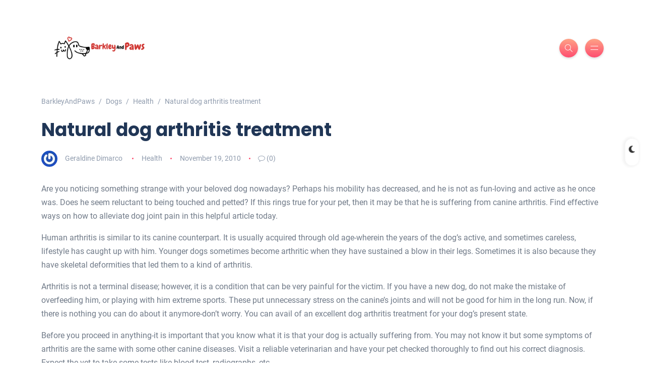

--- FILE ---
content_type: text/html; charset=UTF-8
request_url: https://www.barkleyandpaws.com/dogs-pets/health/natural-dog-arthritis-treatment/
body_size: 72007
content:
<!DOCTYPE html>
<html lang="en-US" prefix="og: https://ogp.me/ns#">
<head>
	<meta charset="UTF-8">
    <meta name="viewport" content="width=device-width, initial-scale=1.0">
    <meta http-equiv="X-UA-Compatible" content="IE=edge">
    <link rel="profile" href="https://gmpg.org/xfn/11" />
    <link rel="pingback" href="https://www.barkleyandpaws.com/xmlrpc.php" />
    <!-- Google tag (gtag.js) consent mode dataLayer added by Site Kit -->
<script type="wphb-delay-type" id="google_gtagjs-js-consent-mode-data-layer">
window.dataLayer = window.dataLayer || [];function gtag(){dataLayer.push(arguments);}
gtag('consent', 'default', {"ad_personalization":"denied","ad_storage":"denied","ad_user_data":"denied","analytics_storage":"denied","functionality_storage":"denied","security_storage":"denied","personalization_storage":"denied","region":["AT","BE","BG","CH","CY","CZ","DE","DK","EE","ES","FI","FR","GB","GR","HR","HU","IE","IS","IT","LI","LT","LU","LV","MT","NL","NO","PL","PT","RO","SE","SI","SK"],"wait_for_update":500});
window._googlesitekitConsentCategoryMap = {"statistics":["analytics_storage"],"marketing":["ad_storage","ad_user_data","ad_personalization"],"functional":["functionality_storage","security_storage"],"preferences":["personalization_storage"]};
window._googlesitekitConsents = {"ad_personalization":"denied","ad_storage":"denied","ad_user_data":"denied","analytics_storage":"denied","functionality_storage":"denied","security_storage":"denied","personalization_storage":"denied","region":["AT","BE","BG","CH","CY","CZ","DE","DK","EE","ES","FI","FR","GB","GR","HR","HU","IE","IS","IT","LI","LT","LU","LV","MT","NL","NO","PL","PT","RO","SE","SI","SK"],"wait_for_update":500};
</script>
<!-- End Google tag (gtag.js) consent mode dataLayer added by Site Kit -->

<!-- Search Engine Optimization by Rank Math PRO - https://rankmath.com/ -->
<title>Natural dog arthritis treatment - BarkleyAndPaws</title><style id="wphb-used-css-post">body:after{content:url("https://www.barkleyandpaws.com/wp-content/plugins/instagram-feed/img/sbi-sprite.png");display:none}img.emoji,img.wp-smiley{display:inline!important;border:none!important;box-shadow:none!important;height:1em!important;width:1em!important;margin:0 .07em!important;vertical-align:-.1em!important;background:0 0!important;padding:0!important}.wp-block-audio{box-sizing:border-box}.wp-block-audio :where(figcaption){margin-top:.5em;margin-bottom:1em}.wp-block-button__link{box-sizing:border-box;cursor:pointer;text-align:center;word-break:break-word;display:inline-block}:root :where(.wp-block-button .wp-block-button__link.is-style-outline),:root :where(.wp-block-button.is-style-outline > .wp-block-button__link){border:2px solid;padding:.667em 1.333em}:root :where(.wp-block-button .wp-block-button__link.is-style-outline:not(.has-text-color)),:root :where(.wp-block-button.is-style-outline > .wp-block-button__link:not(.has-text-color)){color:currentColor}:root :where(.wp-block-button .wp-block-button__link.is-style-outline:not(.has-background)),:root :where(.wp-block-button.is-style-outline > .wp-block-button__link:not(.has-background)){background-color:initial;background-image:none}.wp-block-code{box-sizing:border-box}.wp-block-columns{box-sizing:border-box;display:flex;flex-wrap:wrap!important;align-items:normal!important}@media (width >= 782px){.wp-block-columns{flex-wrap:nowrap!important}}:root :where(.wp-block-cover h1:not(.has-text-color)),:root :where(.wp-block-cover h2:not(.has-text-color)),:root :where(.wp-block-cover h3:not(.has-text-color)),:root :where(.wp-block-cover h4:not(.has-text-color)),:root :where(.wp-block-cover h5:not(.has-text-color)),:root :where(.wp-block-cover h6:not(.has-text-color)),:root :where(.wp-block-cover p:not(.has-text-color)){color:inherit}.wp-block-embed{overflow-wrap:break-word}.wp-block-embed :where(figcaption){margin-top:.5em;margin-bottom:1em}.wp-block-embed iframe{max-width:100%}.wp-block-group{box-sizing:border-box}h1.has-background,h2.has-background,h3.has-background,h4.has-background,h5.has-background,h6.has-background{padding:1.25em 2.375em}.wp-block-image img{box-sizing:border-box;vertical-align:bottom;max-width:100%;height:auto}.wp-block-image[style*=border-radius] img,.wp-block-image[style*=border-radius]>a{border-radius:inherit}.wp-block-image :where(figcaption){margin-top:.5em;margin-bottom:1em}:root :where(.wp-block-image.is-style-rounded img,.wp-block-image .is-style-rounded img){border-radius:9999px}@keyframes turn-off-visibility{0%{opacity:1;visibility:visible}99%{opacity:0;visibility:visible}to{opacity:0;visibility:hidden}}@keyframes lightbox-zoom-out{0%{visibility:visible;transform:translate(-50%,-50%) scale(1)}99%{visibility:visible}to{transform:translate(calc((-100vw + var(--wp--lightbox-scrollbar-width))/ 2 + var(--wp--lightbox-initial-left-position)),calc(-50vh + var(--wp--lightbox-initial-top-position))) scale(var(--wp--lightbox-scale));visibility:hidden}}:root :where(.wp-block-latest-posts.is-grid){padding:0}:root :where(.wp-block-latest-posts.wp-block-latest-posts__list){padding-left:0}ol,ul{box-sizing:border-box}:root :where(ul.has-background,ol.has-background){padding:1.25em 2.375em}:root :where(p.has-background){padding:1.25em 2.375em}:where(p.has-text-color:not(.has-link-color)) a{color:inherit}:where(.wp-block-post-comments-form) input:not([type=submit]),:where(.wp-block-post-comments-form) textarea{border:1px solid #949494;font-family:inherit;font-size:1em}:where(.wp-block-post-comments-form) input:where(:not([type=submit]):not([type=checkbox])),:where(.wp-block-post-comments-form) textarea{padding:calc(.667em + 2px)}.wp-block-pullquote{box-sizing:border-box;overflow-wrap:break-word;text-align:center;margin:0 0 1em;padding:4em 0}.wp-block-pullquote cite,.wp-block-pullquote p{color:inherit}.wp-block-pullquote p{margin-top:0}.wp-block-pullquote p:last-child{margin-bottom:0}.wp-block-pullquote cite,.wp-block-pullquote footer{position:relative}.wp-block-pullquote cite{color:inherit}.wp-block-post-template{max-width:100%;margin-top:0;margin-bottom:0;padding:0;list-style:none}.wp-block-quote{box-sizing:border-box}.wp-block-quote{overflow-wrap:break-word}.wp-block-quote.is-large:where(:not(.is-style-plain)),.wp-block-quote.is-style-large:where(:not(.is-style-plain)){margin-bottom:1em;padding:0 1em}.wp-block-quote.is-large:where(:not(.is-style-plain)) p,.wp-block-quote.is-style-large:where(:not(.is-style-plain)) p{font-size:1.5em;font-style:italic;line-height:1.6}.wp-block-quote.is-large:where(:not(.is-style-plain)) cite,.wp-block-quote.is-large:where(:not(.is-style-plain)) footer,.wp-block-quote.is-style-large:where(:not(.is-style-plain)) cite,.wp-block-quote.is-style-large:where(:not(.is-style-plain)) footer{text-align:right;font-size:1.125em}.wp-block-quote>cite{display:block}.wp-block-search__button{word-break:normal;margin-left:10px}.wp-block-search__button svg{fill:currentColor;vertical-align:text-bottom;width:1.25em;min-width:24px;height:1.25em;min-height:24px}.wp-block-search__label{width:100%}.wp-block-separator{border:none;border-top:2px solid}:root :where(.wp-block-separator.is-style-dots){text-align:center;height:auto;line-height:1}:root :where(.wp-block-separator.is-style-dots):before{color:currentColor;content:"···";letter-spacing:2em;padding-left:2em;font-family:serif;font-size:1.5em}.wp-block-separator.is-style-dots{background:0 0!important;border:none!important}:root :where(.wp-block-site-logo.is-style-rounded){border-radius:9999px}:root :where(.wp-block-site-title a){color:inherit}:root :where(.wp-block-social-links .wp-social-link a){padding:.25em}:root :where(.wp-block-social-links.is-style-logos-only .wp-social-link a){padding:0}:root :where(.wp-block-social-links.is-style-pill-shape .wp-social-link a){padding-left:.66667em;padding-right:.66667em}:root :where(.wp-block-tag-cloud.is-style-outline){flex-wrap:wrap;gap:1ch;display:flex}:root :where(.wp-block-tag-cloud.is-style-outline a){border:1px solid;margin-right:0;padding:1ch 2ch;font-size:unset!important;text-decoration:none!important}.wp-block-table{overflow-x:auto}.wp-block-table table{border-collapse:collapse;width:100%}.wp-block-table td,.wp-block-table th{border:1px solid;padding:.5em}.wp-block-table table[style*=border-right-color] td:last-child,.wp-block-table table[style*=border-right-color] th,.wp-block-table table[style*=border-right-color]>*{border-right-color:inherit}.wp-block-table table[style*=border-bottom-color]>*,.wp-block-table table[style*=border-bottom-color]>* td,.wp-block-table table[style*=border-bottom-color]>* th{border-bottom-color:inherit}.wp-block-table table[style*=border-left-color] td:first-child,.wp-block-table table[style*=border-left-color] th,.wp-block-table table[style*=border-left-color]>*{border-left-color:inherit}.wp-block-table table[style*=border-style] td,.wp-block-table table[style*=border-style] th,.wp-block-table table[style*=border-style]>*{border-style:inherit}.wp-block-table table[style*=border-width] td,.wp-block-table table[style*=border-width] th,.wp-block-table table[style*=border-width]>*{border-style:inherit;border-width:inherit}.wp-block-video{box-sizing:border-box}.wp-block-video :where(figcaption){margin-top:.5em;margin-bottom:1em}:root{}:root .has-midnight-gradient-background{background:linear-gradient(135deg,#020381,#2874fc)}.has-text-align-center{text-align:center}.has-text-align-right{text-align:right}html :where(.has-border-color){border-style:solid}html :where([style*=border-top-color]){border-top-style:solid}html :where([style*=border-right-color]){border-right-style:solid}html :where([style*=border-bottom-color]){border-bottom-style:solid}html :where([style*=border-left-color]){border-left-style:solid}html :where([style*=border-width]){border-style:solid}html :where([style*=border-top-width]){border-top-style:solid}html :where([style*=border-right-width]){border-right-style:solid}html :where([style*=border-bottom-width]){border-bottom-style:solid}html :where([style*=border-left-width]){border-left-style:solid}html :where(img[class*=wp-image-]){max-width:100%;height:auto}html :where(.is-position-sticky){}@media screen and (width <= 600px){html :where(.is-position-sticky){}}.wp-block-audio :where(figcaption){color:#555;font-size:13px;text-align:center}.is-dark-theme .wp-block-audio :where(figcaption){color:#ffffffa6}.wp-block-audio{margin:0 0 1em}.wp-block-code{border:1px solid #ccc;border-radius:4px;font-family:Menlo,Consolas,monaco,monospace;padding:.8em 1em}.wp-block-embed :where(figcaption){color:#555;font-size:13px;text-align:center}.is-dark-theme .wp-block-embed :where(figcaption){color:#ffffffa6}.wp-block-embed{margin:0 0 1em}.blocks-gallery-caption{color:#555;font-size:13px;text-align:center}.is-dark-theme .blocks-gallery-caption{color:#ffffffa6}:root :where(.wp-block-image figcaption){color:#555;font-size:13px;text-align:center}.is-dark-theme :root :where(.wp-block-image figcaption){color:#ffffffa6}.wp-block-image{margin:0 0 1em}.wp-block-pullquote{border-bottom:4px solid;border-top:4px solid;color:currentColor;margin-bottom:1.75em}.wp-block-pullquote cite,.wp-block-pullquote footer,.wp-block-pullquote__citation{color:currentColor;font-size:.8125em;font-style:normal;text-transform:uppercase}.wp-block-quote{border-left:.25em solid;margin:0 0 1.75em;padding-left:1em}.wp-block-quote cite,.wp-block-quote footer{color:currentColor;font-size:.8125em;font-style:normal;position:relative}.wp-block-quote.has-text-align-right{border-left:none;border-right:.25em solid;padding-left:0;padding-right:1em}.wp-block-quote.has-text-align-center{border:none;padding-left:0}.wp-block-quote.is-large,.wp-block-quote.is-style-large,.wp-block-quote.is-style-plain{border:none}.wp-block-search .wp-block-search__label{font-weight:700}.wp-block-search__button{border:1px solid #ccc;padding:.375em .625em}.wp-block-separator.has-css-opacity{opacity:.4}.wp-block-separator{border:none;border-bottom:2px solid;margin-left:auto;margin-right:auto}.wp-block-separator.has-alpha-channel-opacity{opacity:1}.wp-block-separator:not(.is-style-wide):not(.is-style-dots){width:100px}.wp-block-separator.has-background:not(.is-style-dots){border-bottom:none;height:1px}.wp-block-separator.has-background:not(.is-style-wide):not(.is-style-dots){height:2px}.wp-block-table{margin:0 0 1em}.wp-block-table td,.wp-block-table th{word-break:normal}.wp-block-table :where(figcaption){color:#555;font-size:13px;text-align:center}.is-dark-theme .wp-block-table :where(figcaption){color:#ffffffa6}.wp-block-video :where(figcaption){color:#555;font-size:13px;text-align:center}.is-dark-theme .wp-block-video :where(figcaption){color:#ffffffa6}.wp-block-video{margin:0 0 1em}:root :where(.wp-block-template-part.has-background){margin-bottom:0;margin-top:0;padding:1.25em 2.375em}/*! This file is auto-generated */.wp-block-button__link{color:#fff;background-color:#32373c;border-radius:9999px;box-shadow:none;text-decoration:none;padding:calc(.667em + 2px) calc(1.333em + 2px);font-size:1.125em}.wp-block-file__button{background:#32373c;color:#fff;text-decoration:none}:root{--wp--preset--color--black:#000000;--wp--preset--color--cyan-bluish-gray:#abb8c3;--wp--preset--color--white:#ffffff;--wp--preset--color--pale-pink:#f78da7;--wp--preset--color--vivid-red:#cf2e2e;--wp--preset--color--luminous-vivid-orange:#ff6900;--wp--preset--color--luminous-vivid-amber:#fcb900;--wp--preset--color--light-green-cyan:#7bdcb5;--wp--preset--color--vivid-green-cyan:#00d084;--wp--preset--color--pale-cyan-blue:#8ed1fc;--wp--preset--color--vivid-cyan-blue:#0693e3;--wp--preset--color--vivid-purple:#9b51e0;--wp--preset--gradient--vivid-cyan-blue-to-vivid-purple:linear-gradient(135deg,rgba(6,147,227,1) 0%,rgb(155,81,224) 100%);--wp--preset--gradient--light-green-cyan-to-vivid-green-cyan:linear-gradient(135deg,rgb(122,220,180) 0%,rgb(0,208,130) 100%);--wp--preset--gradient--luminous-vivid-amber-to-luminous-vivid-orange:linear-gradient(135deg,rgba(252,185,0,1) 0%,rgba(255,105,0,1) 100%);--wp--preset--gradient--luminous-vivid-orange-to-vivid-red:linear-gradient(135deg,rgba(255,105,0,1) 0%,rgb(207,46,46) 100%);--wp--preset--gradient--very-light-gray-to-cyan-bluish-gray:linear-gradient(135deg,rgb(238,238,238) 0%,rgb(169,184,195) 100%);--wp--preset--gradient--cool-to-warm-spectrum:linear-gradient(135deg,rgb(74,234,220) 0%,rgb(151,120,209) 20%,rgb(207,42,186) 40%,rgb(238,44,130) 60%,rgb(251,105,98) 80%,rgb(254,248,76) 100%);--wp--preset--gradient--blush-light-purple:linear-gradient(135deg,rgb(255,206,236) 0%,rgb(152,150,240) 100%);--wp--preset--gradient--blush-bordeaux:linear-gradient(135deg,rgb(254,205,165) 0%,rgb(254,45,45) 50%,rgb(107,0,62) 100%);--wp--preset--gradient--luminous-dusk:linear-gradient(135deg,rgb(255,203,112) 0%,rgb(199,81,192) 50%,rgb(65,88,208) 100%);--wp--preset--gradient--pale-ocean:linear-gradient(135deg,rgb(255,245,203) 0%,rgb(182,227,212) 50%,rgb(51,167,181) 100%);--wp--preset--gradient--electric-grass:linear-gradient(135deg,rgb(202,248,128) 0%,rgb(113,206,126) 100%);--wp--preset--gradient--midnight:linear-gradient(135deg,rgb(2,3,129) 0%,rgb(40,116,252) 100%);--wp--preset--font-size--small:13px;--wp--preset--font-size--medium:20px;--wp--preset--font-size--large:36px;--wp--preset--font-size--x-large:42px}body .is-layout-flex{display:flex}.is-layout-flex{flex-wrap:wrap;align-items:center}.is-layout-flex>:is(*,div){margin:0}body .is-layout-grid{display:grid}.is-layout-grid>:is(*,div){margin:0}.has-black-color{color:var(--wp--preset--color--black)!important}.has-cyan-bluish-gray-color{color:var(--wp--preset--color--cyan-bluish-gray)!important}.has-white-color{color:var(--wp--preset--color--white)!important}.has-pale-pink-color{color:var(--wp--preset--color--pale-pink)!important}.has-vivid-red-color{color:var(--wp--preset--color--vivid-red)!important}.has-luminous-vivid-orange-color{color:var(--wp--preset--color--luminous-vivid-orange)!important}.has-luminous-vivid-amber-color{color:var(--wp--preset--color--luminous-vivid-amber)!important}.has-light-green-cyan-color{color:var(--wp--preset--color--light-green-cyan)!important}.has-vivid-green-cyan-color{color:var(--wp--preset--color--vivid-green-cyan)!important}.has-pale-cyan-blue-color{color:var(--wp--preset--color--pale-cyan-blue)!important}.has-vivid-cyan-blue-color{color:var(--wp--preset--color--vivid-cyan-blue)!important}.has-vivid-purple-color{color:var(--wp--preset--color--vivid-purple)!important}.has-black-background-color{background-color:var(--wp--preset--color--black)!important}.has-cyan-bluish-gray-background-color{background-color:var(--wp--preset--color--cyan-bluish-gray)!important}.has-white-background-color{background-color:var(--wp--preset--color--white)!important}.has-pale-pink-background-color{background-color:var(--wp--preset--color--pale-pink)!important}.has-vivid-red-background-color{background-color:var(--wp--preset--color--vivid-red)!important}.has-luminous-vivid-orange-background-color{background-color:var(--wp--preset--color--luminous-vivid-orange)!important}.has-luminous-vivid-amber-background-color{background-color:var(--wp--preset--color--luminous-vivid-amber)!important}.has-light-green-cyan-background-color{background-color:var(--wp--preset--color--light-green-cyan)!important}.has-vivid-green-cyan-background-color{background-color:var(--wp--preset--color--vivid-green-cyan)!important}.has-pale-cyan-blue-background-color{background-color:var(--wp--preset--color--pale-cyan-blue)!important}.has-vivid-cyan-blue-background-color{background-color:var(--wp--preset--color--vivid-cyan-blue)!important}.has-vivid-purple-background-color{background-color:var(--wp--preset--color--vivid-purple)!important}.has-black-border-color{border-color:var(--wp--preset--color--black)!important}.has-cyan-bluish-gray-border-color{border-color:var(--wp--preset--color--cyan-bluish-gray)!important}.has-white-border-color{border-color:var(--wp--preset--color--white)!important}.has-pale-pink-border-color{border-color:var(--wp--preset--color--pale-pink)!important}.has-vivid-red-border-color{border-color:var(--wp--preset--color--vivid-red)!important}.has-luminous-vivid-orange-border-color{border-color:var(--wp--preset--color--luminous-vivid-orange)!important}.has-luminous-vivid-amber-border-color{border-color:var(--wp--preset--color--luminous-vivid-amber)!important}.has-light-green-cyan-border-color{border-color:var(--wp--preset--color--light-green-cyan)!important}.has-vivid-green-cyan-border-color{border-color:var(--wp--preset--color--vivid-green-cyan)!important}.has-pale-cyan-blue-border-color{border-color:var(--wp--preset--color--pale-cyan-blue)!important}.has-vivid-cyan-blue-border-color{border-color:var(--wp--preset--color--vivid-cyan-blue)!important}.has-vivid-purple-border-color{border-color:var(--wp--preset--color--vivid-purple)!important}.has-vivid-cyan-blue-to-vivid-purple-gradient-background{background:var(--wp--preset--gradient--vivid-cyan-blue-to-vivid-purple)!important}.has-light-green-cyan-to-vivid-green-cyan-gradient-background{background:var(--wp--preset--gradient--light-green-cyan-to-vivid-green-cyan)!important}.has-luminous-vivid-amber-to-luminous-vivid-orange-gradient-background{background:var(--wp--preset--gradient--luminous-vivid-amber-to-luminous-vivid-orange)!important}.has-luminous-vivid-orange-to-vivid-red-gradient-background{background:var(--wp--preset--gradient--luminous-vivid-orange-to-vivid-red)!important}.has-very-light-gray-to-cyan-bluish-gray-gradient-background{background:var(--wp--preset--gradient--very-light-gray-to-cyan-bluish-gray)!important}.has-cool-to-warm-spectrum-gradient-background{background:var(--wp--preset--gradient--cool-to-warm-spectrum)!important}.has-blush-light-purple-gradient-background{background:var(--wp--preset--gradient--blush-light-purple)!important}.has-blush-bordeaux-gradient-background{background:var(--wp--preset--gradient--blush-bordeaux)!important}.has-luminous-dusk-gradient-background{background:var(--wp--preset--gradient--luminous-dusk)!important}.has-pale-ocean-gradient-background{background:var(--wp--preset--gradient--pale-ocean)!important}.has-electric-grass-gradient-background{background:var(--wp--preset--gradient--electric-grass)!important}.has-midnight-gradient-background{background:var(--wp--preset--gradient--midnight)!important}.has-small-font-size{font-size:var(--wp--preset--font-size--small)!important}.has-medium-font-size{font-size:var(--wp--preset--font-size--medium)!important}.has-large-font-size{font-size:var(--wp--preset--font-size--large)!important}.has-x-large-font-size{font-size:var(--wp--preset--font-size--x-large)!important}:root :where(.wp-block-pullquote){font-size:1.5em;line-height:1.6}/*! This file is auto-generated */.dashicons{speak:never;text-decoration:inherit;text-transform:none;text-rendering:auto;-webkit-font-smoothing:antialiased;-moz-osx-font-smoothing:grayscale;vertical-align:top;text-align:center;width:20px;height:20px;font-family:dashicons;font-size:20px;font-style:normal;font-weight:400;line-height:1;transition:color .1s ease-in;display:inline-block}.box-apm,.box-apm *,.box-apm :after,.box-apm :before,[id^=ays-poll-container-]{box-sizing:border-box}@font-face{font-display: swap;font-weight:400;font-style:normal}.box-apm{box-shadow:none;width:100%;margin:0 auto;padding:14px 0;overflow:hidden;transition:all .2s ease-in!important;-webkit-transition:-webkit-filter .2s ease-in!important}.ays-poll-main .box-apm>div{margin:15px 0}.ays_poll_far,.ays_poll_fas{font-family:"Font Awesome 5 Free"}.ays_poll_fas{font-weight:900}.ays_poll_far,.ays_poll_fas{-moz-osx-font-smoothing:grayscale;-webkit-font-smoothing:antialiased;font-variant:normal;text-rendering:auto;font-style:normal;line-height:1;display:inline-block}.ays-coffee-theme .apm-choosing input[type=checkbox]:checked+label,.ays-coffee-theme .apm-choosing input[type=checkbox]:checked+label.apm-label-with-bg span,.ays-coffee-theme .apm-choosing input[type=radio]:checked+label,.ays-coffee-theme .apm-choosing input[type=radio]:checked+label.apm-label-with-bg span,.ays_poll_far{font-weight:400}.ays_poll_fa-star:before{content:""}.apm-add-answer,.box-apm input[type=checkbox]+label,.box-apm input[type=radio]+label{cursor:pointer;margin:0}.box-apm textarea{resize:none;height:100px;padding:5px;line-height:normal}.box-apm textarea:focus{border-color:unset}.box-apm *{margin:0;padding:0}.apm-button-box{text-align:center;flex-wrap:wrap;justify-content:space-evenly;width:100%;display:flex}input[type=button].ays-poll-btn{box-shadow:unset;cursor:pointer;text-shadow:none;background-image:none;border:none;justify-content:center;align-items:center;min-width:90px;margin:15px;font-family:inherit;line-height:normal;display:inline-flex;overflow:hidden;transition:all .2s ease-in!important;width:auto!important;font-weight:200!important;-webkit-transition:-webkit-filter .2s ease-in!important}.apm-add-answer{padding:5px;display:flex}input[type=button].ays-poll-btn:hover{box-shadow:unset;filter:opacity(.7);border:none}input[type=button].ays-poll-btn:focus{background:unset;outline:0}.box-apm h2,.box-apm h5{text-align:center;align-self:center;margin:0 auto;background-color:inherit!important;color:inherit!important;border:inherit!important}.ays_poll_cb_and_a{text-align:center;width:100%;font-size:12px}.ays_poll_cb_and_a span,.ays_poll_cb_and_a strong{margin-right:3px}.ays_poll_cb_and_a img{object-fit:cover;object-position:center center;vertical-align:text-top;border:1px solid #aaa;border-radius:50%;margin-left:0;margin-right:5px;width:15px!important;height:15px!important;display:inline-block!important}.ays-coffee-theme.choosing-poll .results-apm .answer-percent,.ays-coffee-theme.choosing-poll .results-apm .answer-percent-res,.ays-poll-main .box-apm .apm-button-box:after,.ays-poll-main .box-apm .apm-button-box:before,.ays-poll-main .box-apm .results-apm .answer-title:after,.ays-poll-main .box-apm .results-apm .answer-title:before,.box-apm div:before,.box-apm div:not(.apm-versus):after,.box-apm input[type=checkbox],.box-apm input[type=radio],.hideResults{display:none}.answer-percent,.answer-percent-res{text-align:right;background-color:#0c6291;border-radius:5px;min-width:1%;max-width:100%;height:16px;margin-top:5px;margin-bottom:12px;padding:0 3px;font-size:12px;line-height:16px;transition:all 1s ease-out}.results-apm{padding:0 14px}.apm-img-box{text-align:center}.ays-poll-img{width:100%;max-width:max-content;display:inline-block}.ays_question p{font-size:16px;text-align:center!important}.ays_question{text-align:center;margin:1rem}.box-apm.choosing-poll .apm-choosing label{text-overflow:ellipsis;width:100%;margin:5px auto;padding:5px 10px;font-size:16px;font-weight:400;transition:all .1s ease-in;display:block}.apm-answers.apm-grid{flex-wrap:wrap;place-content:center space-around;align-items:stretch;width:100%;display:flex;margin:0 auto!important}.apm-grid .apm-choosing{min-height:initial;flex-basis:40%;align-content:flex-start;width:40%;max-width:40%;min-height:150px;margin:0;padding:0}.apm-grid .apm-choosing label{text-align:center;justify-content:center;align-items:center;height:100%;display:flex!important}.apm-grid .apm-choosing label.apm-label-with-bg{background-position:center;background-repeat:no-repeat;padding:0}.apm-grid .apm-choosing label.apm-label-with-bg span{text-align:center;width:100%}.choosing-poll input[type=checkbox]:checked+label.apm-label-with-bg span,.choosing-poll input[type=checkbox]:checked+label:not(.apm-label-with-bg),.choosing-poll input[type=radio]:checked+label.apm-label-with-bg span,.choosing-poll input[type=radio]:checked+label:not(.apm-label-with-bg){font-weight:700}div[id*=ays-poll-container-] .choosing-poll{padding:0 14px 60px!important}.box-apm i,label.ays_label_poll{position:relative}.box-apm i.ays_poll_far,.box-apm i.ays_poll_fas{font-family:"Font Awesome 5 Free"!important}.ays-coffee-theme,.ays-coffee-theme :not(.ays-share-btn-icon){font-family:Open Sans Hebrew,sans-serif!important}.apm-versus-answer label,.apm-versus:after{background-position:center;background-repeat:no-repeat}.ays-poll-main .box-apm div.apm-loading-gif{background:0 0;width:35%;margin:auto;position:relative;inset:50% 0 0;transform:translateY(-50%)}div.apm-loading-gif .apm-loader{text-align:center;vertical-align:top;width:100%;margin:0 auto 1em;padding:1em;display:inline-block;height:100%!important}.apm-cashed-fa{height:0;position:absolute}[id^=ays-poll-container-]{position:relative}.ays_poll_passed_count{border-radius:4px 0 0;padding:5px 20px;font-weight:700;display:block;position:absolute;bottom:0;right:0}.ays_poll_passed_count i{font-size:16px!important}.ays-coffee-theme p{padding-left:5px;padding-right:5px}.ays-coffee-theme{flex-direction:column;display:flex;padding:0!important}.ays-coffee-theme .apm-answers,.ays-coffee-theme .ays_question,.box-apm.ays-coffee-theme .apm-choosing label{margin:0}.ays-coffee-theme .apm-img-box{margin:0;font-size:0}.ays-coffee-theme .apm-choosing label,.ays-coffee-theme.choosing-poll .results-apm .answer-title{padding:5px 20px;font-size:16px;line-height:1.5;position:relative;border-top:none!important;border-left:none!important;border-right:none!important}.ays-coffee-theme.choosing-poll .apm-answers:not(.apm-grid) input[type=checkbox]:checked+label:not(.apm-label-with-bg):after,.ays-coffee-theme.choosing-poll .apm-answers:not(.apm-grid) input[type=radio]:checked+label:not(.apm-label-with-bg):after,.ays-coffee-theme.choosing-poll .apm-answers:not(.apm-grid) label:hover:after,.ays-coffee-theme.choosing-poll .results-apm .answer-title.current .apm-percent-bar:after{content:"";border-left:5px solid #0000;width:100%;height:100%;display:block;position:absolute;top:0;left:0}.ays-coffee-theme.choosing-poll .results-apm{margin:0 0 20px;padding:0}.ays-coffee-theme:not(.choosing-poll) .results-apm .answer-percent,.ays-coffee-theme:not(.choosing-poll) .results-apm .answer-percent-res{border-radius:0}.ays-coffee-theme.choosing-poll .results-apm .answer-title .apm-percent-bar{padding-top:inherit;text-align:right;height:100%;-webkit-animation:2s bar-fill;-o-animation:2s bar-fill;animation:2s bar-fill;display:block;position:absolute;top:0;left:0}.ays-coffee-theme.choosing-poll .results-apm .answer-title .apm-percent-bar:before{content:"";width:100%;height:100%;display:block;position:absolute;top:0;left:0}@keyframes bar-fill{0%{width:0}100%{width:100%}}.box-apm label.apm-add-answer{flex-wrap:wrap;align-items:center;display:flex}.box-apm input.apm-new-answer{background-color:#0000;border:none;height:28px;margin-right:10px;padding:0;font-size:16px;line-height:18px}.box-apm .apm-grid input.apm-new-answer{text-align:center;width:100%;margin-right:0}.box-apm .apm-new-answer-apply:active,.box-apm .apm-new-answer-apply:focus,.box-apm .apm-new-answer-apply:hover,.box-apm input.apm-new-answer:active,.box-apm input.apm-new-answer:focus,.box-apm input.apm-new-answer:hover,.box-apm label:hover input.apm-new-answer{outline:0}.box-apm label.apm-add-answer .apm-new-answer-apply{width:28px;height:28px}.ays-coffee-theme .apm-new-answer-apply,.ays-coffee-theme input.apm-new-answer{z-index:2;position:relative}.apm-versus{padding:0 10px;display:flex;position:relative}.apm-versus:after{-webkit-background-size:cover;opacity:1;background-size:cover;margin:auto;transition:all .4s;position:absolute;inset:0}.apm-versus.vs-default:after,.apm-versus.vs-times:after{content:"VS";color:#000;background-color:#fff;border:2px solid #000;justify-content:center;align-items:center;width:35px;height:35px;display:flex}.apm-versus.vs-times:after{content:"";color:#fff;-webkit-font-smoothing:antialiased;text-shadow:0 0 5px #000;background:0 0;border:none;font-size:40px;font-weight:700;font-family:"Font Awesome 5 Free"!important}.apm-versus-answer{cursor:pointer;flex-basis:50%;height:200px;transition:all .4s}.apm-versus-answer label{-webkit-background-size:cover;background-size:cover;justify-content:center;align-items:center;width:100%;height:100%;padding:20px;transition:all .2s;display:flex;position:relative;margin:0!important}.apm-versus-answer label span{white-space:nowrap;word-break:keep-all;text-overflow:clip;text-align:center;width:100%;transition:all .3s;overflow:hidden}.apm-versus-answer label.apm-label-with-bg span{position:absolute;bottom:0;left:0}.ays-poll-main{max-width:98%}.box-apm.ays-coffee-theme .apm-choosing label{text-align:left}div[id*=ays-poll-container-] .apm-add-answer{width:100%}.apm-title-box h5{font-size:18px}div.apm-load-message-container{justify-content:center;align-items:center;display:flex}.ayspoll-answers-votes-count-before-voting{z-index:1;justify-content:flex-end;display:flex;background-color:unset!important}.ayspoll-answers-votes-count-before-voting,.ayspoll-answers-votes-count-before-voting-width{vertical-align:middle;text-align:center;align-items:center;height:100%;line-height:1;display:flex;position:absolute;top:0;right:0;width:auto!important;margin:0!important;padding:0!important}.ayspoll-answers-votes-count-before-voting-width{z-index:0;height:100%;padding:0;width:100%!important}.ayspoll-answers-votes-count-before-voting-width>span{height:100%;transition:all .5s ease-in-out;display:block}label.ays_label_poll span.ays_grid_answer_span{text-overflow:ellipsis;z-index:2;border:none;border-radius:0;width:auto;margin:0;padding:0;font-size:15px;transition:all .1s ease-in;display:inline-block;position:static}div.box-apm .select2{display:inline-block!important}div.box-apm .select2{min-height:71px}div[id*=ays-poll-container-] div.ays-poll-maker-text-answer-main{padding:0 10px}div[id*=ays-poll-container-] .ays_grid_answer_span{word-wrap:break-word;word-break:break-word}.ays-poll-main .box-apm .ays_poll_passed_count{padding:5px 20px}.ays-poll-main .box-apm .apm-button-box .ays_finish_poll{box-shadow:none}@media screen and (width <= 768px){.ays-poll-main .box-apm .results-apm .answer-percent{padding:0}}#comments{color:#333;max-width:1100px;margin:50px auto;font-style:normal}#comments p,#respond p{float:none!important}#wpdcom{max-width:750px;margin:7px auto 15px;padding:0}#wpdcom *{box-sizing:border-box;line-height:initial}#wpdcom i{margin:0}#comments #wpdcom span,#respond #wpdcom span,#wpdcom span{letter-spacing:inherit;text-transform:none;font-size:1em;display:inline}#wpdcom form{background:0 0;border:none;margin:0;padding:0}#wpdcom input:required{box-shadow:0 0 1px #555}#wpdcom button{max-width:auto;text-transform:none;min-width:auto;min-height:auto;font-weight:400;display:inline-block}#wpdcom svg{display:inline}#wpdcom .avatar{float:none;box-shadow:none;border:none;border-radius:0;height:auto;margin:0 auto;padding:0;display:inline}#wpdcom .page-numbers{background:#fff;margin:20px 1px;padding:2px 7px;font-size:14px;line-height:33px}#wpdcom span.current{color:#fff}#wpdcom .wpdiscuz-hidden{display:none}#wpdcom .clearfix,.wpdiscuz_top_clearing{clear:both}#wpdcom .wpd-space{flex-grow:1}#wpdcom .wpd-reply{margin-left:25px}#wpdcom.wpd-layout-2 .wpd-reply{margin-left:40px}#wpdcom.wpd-layout-3 .wpd-reply{margin-left:45px}#wpdcom .wpdlb{clip:rect(1px,1px,1px,1px);clip-path:inset(50%);width:1px;height:1px;margin:-1px;padding:0;position:absolute;overflow:hidden}.wpd-tooltip{position:relative;overflow:hidden}.wpd-tooltip:hover{overflow:visible}[wpd-tooltip]{position:relative}[wpd-tooltip]:before{content:"";z-index:100;opacity:0;border:7px solid #0000;border-top-color:#555;border-bottom-width:0;position:absolute;top:-8px;left:50%;transform:translateX(-50%)}[wpd-tooltip]:after{content:attr(wpd-tooltip);text-align:center;color:#fff;pointer-events:none;z-index:99;opacity:0;text-transform:none;background:#555;border-width:0;border-radius:4px;min-width:6vw;padding:8px 10px;font-size:11px;line-height:1.5;position:absolute;top:-8px;left:50%;transform:translateX(-50%) translateY(-100%)}[wpd-tooltip]:hover:after,[wpd-tooltip]:hover:before{opacity:1;transition:all .4s ease-in-out}[wpd-tooltip-position=left]:before{margin-left:-11px;top:50%;left:0;transform:translateY(-50%) rotate(-90deg)}[wpd-tooltip-position=top]:before{left:50%}[wpd-tooltip-position=bottom]:before{margin-top:8px;top:100%;transform:translateX(-50%) translateY(-100%) rotate(-180deg)}[wpd-tooltip-position=right]:before{margin-left:0;top:50%;left:100%;transform:translateY(-50%) rotate(90deg)}[wpd-tooltip-position=left]:after{margin-left:-8px;top:50%;left:0;transform:translateX(-100%) translateY(-50%)}[wpd-tooltip-position=top]:after{left:50%}[wpd-tooltip-position=bottom]:after{margin-top:8px;top:100%;transform:translateX(-50%) translateY(0)}[wpd-tooltip-position=right]:after{margin-left:9px;top:50%;left:100%;transform:translateX(0) translateY(-50%)}_:-ms-lang(x){top:-24px}_:-ms-lang(x){top:-24px}#wpdcom div:hover.wpd-tooltip{position:relative}@font-face{font-family:square721_cn_btroman;src:url("https://www.barkleyandpaws.com/wp-content/plugins/wpdiscuz/themes/default/css/fonts/sqr721c-webfont.eot");src:url("https://www.barkleyandpaws.com/wp-content/plugins/wpdiscuz/themes/default/css/fonts/sqr721c-webfont.eot?#iefix") format("embedded-opentype"),url("https://www.barkleyandpaws.com/wp-content/plugins/wpdiscuz/themes/default/css/fonts/sqr721c-webfont.woff2") format("woff2"),url("https://www.barkleyandpaws.com/wp-content/plugins/wpdiscuz/themes/default/css/fonts/sqr721c-webfont.woff") format("woff"),url("https://www.barkleyandpaws.com/wp-content/plugins/wpdiscuz/themes/default/css/fonts/sqr721c-webfont.ttf") format("truetype"),url("https://www.barkleyandpaws.com/wp-content/plugins/wpdiscuz/themes/default/css/fonts/sqr721c-webfont.svg#svgFontName") format("svg");font-display:swap}#wpd-post-rating{flex-flow:wrap;justify-content:center;align-items:center;width:100%;margin-top:20px;margin-bottom:30px;display:flex}#wpd-post-rating .wpd-rating-wrap{text-align:center;flex-flow:row;place-content:center;align-items:center;width:30%;display:flex}#wpd-post-rating .wpd-rating-wrap .wpd-rating-left{border-bottom:1px dashed #999;flex-grow:1;height:1px;margin-right:-10px}#wpd-post-rating .wpd-rating-wrap .wpd-rating-right{border-bottom:1px dashed #999;flex-grow:1;height:1px;margin-left:-10px}#wpd-post-rating .wpd-rating-wrap .wpd-rating-data{white-space:nowrap;text-align:center;flex-flow:column wrap;justify-content:center;align-items:center;width:125px;display:flex}#wpd-post-rating .wpd-rating-wrap .wpd-rating-title{white-space:break-spaces;word-break:break-all;letter-spacing:.5px;color:#888;width:125px;margin-top:7px;margin-bottom:-3px;font-size:12px;line-height:16px;display:block}#wpd-post-rating .wpd-rating-wrap .wpd-rating-value{text-align:center;background-color:#fff;border:1px dashed #777;border-radius:50%;width:60px;height:60px;font-family:square721_cn_btroman,Open Sans,san-serif;transition:all .2s}#wpd-post-rating .wpd-rating-wrap .wpd-rating-value span{color:#666;cursor:default;display:block!important}#wpd-post-rating .wpd-rating-wrap .wpd-rating-value .wpdrv{padding-top:0!important;font-size:24px!important;line-height:60px!important}#wpd-post-rating .wpd-rating-wrap .wpd-rating-value .wpdrc{padding-top:17px!important;font-size:18px!important;line-height:16px!important;display:none!important}#wpd-post-rating .wpd-rating-wrap .wpd-rating-value .wpdrt{font-family:Arial,sans-serif;font-style:normal;padding-top:0!important;font-size:10px!important;line-height:16px!important;display:none!important}#wpd-post-rating .wpd-rating-wrap .wpd-rating-value:hover .wpdrv{display:none!important}#wpd-post-rating .wpd-rating-wrap .wpd-rating-value:hover .wpdrc,#wpd-post-rating .wpd-rating-wrap .wpd-rating-value:hover .wpdrt{color:#fff;transition:all .8s;display:block!important}#wpd-post-rating .wpd-rating-wrap .wpd-rating-value:hover{background-color:#555;transition:all .5s}#wpd-post-rating .wpd-rating-wrap .wpd-rating-stars{flex-flow:row;justify-content:center;margin-top:7px;display:flex}#wpd-post-rating .wpd-rating-wrap .wpd-rating-stars svg{width:26px;height:26px;margin-right:-3px;display:block}#wpd-post-rating.wpd-not-rated .wpd-rating-wrap .wpd-rating-data:hover .wpd-rating-stars{display:none}#wpd-post-rating.wpd-not-rated .wpd-rating-wrap .wpd-rating-data:hover .wpd-rate-starts{display:flex}#wpd-post-rating .wpd-rating-wrap .wpd-rate-starts{flex-flow:row;justify-content:center;margin-top:7px;display:none}#wpd-post-rating .wpd-rating-wrap .wpd-rate-starts svg{width:26px;height:26px;margin-right:-3px;display:block}.wpd-rating{flex-flow:wrap;justify-content:center;align-items:center;width:100%;margin-top:20px;margin-bottom:30px;display:flex}.wpd-rating .wpd-rating-wrap{text-align:center;flex-flow:row;place-content:center;align-items:center;width:30%;display:flex}.wpd-rating .wpd-rating-wrap .wpd-rating-left{border-bottom:1px dashed #999;flex-grow:1;height:1px;margin-right:-10px}.wpd-rating .wpd-rating-wrap .wpd-rating-right{border-bottom:1px dashed #999;flex-grow:1;height:1px;margin-left:-10px}.wpd-rating .wpd-rating-wrap .wpd-rating-data{white-space:nowrap;text-align:center;flex-flow:column wrap;justify-content:center;align-items:center;width:125px;display:flex}.wpd-rating .wpd-rating-wrap .wpd-rating-title{white-space:break-spaces;word-break:break-all;letter-spacing:.5px;color:#888;width:125px;margin-top:7px;margin-bottom:-3px;font-size:12px;line-height:16px;display:block}.wpd-rating .wpd-rating-wrap .wpd-rating-value{text-align:center;background-color:#fff;border:1px dashed #777;border-radius:50%;width:60px;height:60px;font-family:square721_cn_btroman,Open Sans,san-serif;transition:all .2s}.wpd-rating .wpd-rating-wrap .wpd-rating-value span{color:#666;cursor:default;display:block!important}.wpd-rating .wpd-rating-wrap .wpd-rating-value .wpdrv{padding-top:0!important;font-size:24px!important;line-height:60px!important}.wpd-rating .wpd-rating-wrap .wpd-rating-value .wpdrc{padding-top:17px!important;font-size:18px!important;line-height:16px!important;display:none!important}.wpd-rating .wpd-rating-wrap .wpd-rating-value .wpdrt{font-family:Arial,sans-serif;font-style:normal;padding-top:0!important;font-size:10px!important;line-height:16px!important;display:none!important}.wpd-rating .wpd-rating-wrap .wpd-rating-value:hover .wpdrv{display:none!important}.wpd-rating .wpd-rating-wrap .wpd-rating-value:hover .wpdrc,.wpd-rating .wpd-rating-wrap .wpd-rating-value:hover .wpdrt{transition:all .8s;color:#fff!important;display:block!important}.wpd-rating .wpd-rating-wrap .wpd-rating-value:hover{background-color:#555;transition:all .5s}.wpd-rating .wpd-rating-wrap .wpd-rating-stars{flex-flow:row;justify-content:center;margin-top:7px;display:flex}.wpd-rating .wpd-rating-wrap .wpd-rating-stars svg{width:26px;height:26px;margin-right:-3px;display:block}.wpd-rating .wpd-rating-wrap .wpd-rating-stars svg .wpd-star{fill:#ccc}.wpd-rating .wpd-rating-wrap .wpd-rating-stars svg .wpd-active{fill:#ffc600}#wpdcom .wpd-form-head{border-bottom:1px solid #ccc;flex-flow:wrap;justify-content:space-between;margin-top:20px;margin-bottom:5px;padding:7px 2px 9px;display:flex}#wpdcom .wpd-sbs-toggle{color:#666;cursor:pointer;font-size:14px;line-height:20px}#wpdcom .wpd-sbs-toggle i.fa-envelope{margin-right:4px;font-size:15px}#wpdcom .wpd-sbs-toggle i.fa-caret-down{color:#666;margin-left:4px;font-size:16px}#wpdcom .wpd-sbs-toggle .wpd-sbs-title{font-size:15px}#wpdcom .wpd-auth{flex-direction:row;justify-content:flex-end;display:flex}#wpdcom .wpd-auth .wpd-login{font-size:14px;line-height:20px}#wpdcom .wpd-auth .wpd-login i{margin-right:2px}#wpdcom .wpd-auth .wpd-login a{color:#3272bf;text-decoration:none}#wpdcom .wpd-auth .wpd-login a:hover{color:#0d3e81}#wpdcom .wpdiscuz-subscribe-bar{box-sizing:border-box;width:100%;margin-bottom:0;padding:15px 0 5px}#wpdcom .wpdiscuz-subscribe-bar form{flex-flow:wrap;justify-content:flex-start;align-items:center;margin-bottom:10px;display:flex}#wpdcom .wpdiscuz-subscribe-form-intro{box-sizing:border-box;white-space:nowrap;padding:3px 10px 3px 1px;font-size:14px;line-height:20px;display:block}#wpdcom .wpdiscuz-subscribe-form-option{box-sizing:border-box;flex-grow:1;padding-right:5px;font-size:13px;display:block}#wpdcom .wpdiscuz-subscribe-form-email{box-sizing:border-box;width:30%;padding:0 5px 0 0;font-size:14px;display:block}#wpdcom .wpdiscuz-subscribe-form-button{box-sizing:border-box;font-size:14px;display:block}#wpdcom .wpdiscuz-subscribe-form-email select{width:100%!important}#wpdcom .wpdiscuz-subscribe-form-email input[type=email]{clear:both;float:none;margin:0;box-sizing:border-box!important;width:100%!important;height:auto!important;padding:3px!important;font-size:13px!important;line-height:20px!important}#wpdcom .wpdiscuz-subscribe-form-button input[type=submit]{clear:both;float:none;border:1px solid #ddd;min-width:40px;margin:0;box-sizing:border-box!important;height:29px!important;min-height:29px!important;padding:1px 3px 5px!important;font-size:16px!important;line-height:14px!important}#wpdcom .wpdiscuz-subscribe-bar #wpdiscuz_subscription_button{box-shadow:none;letter-spacing:0;font-weight:700}#wpdcom .wpd-form-wrap{padding-bottom:10px}#wpdcom .wpd-form .wpdiscuz-textarea-wrap{flex-flow:row;justify-content:space-between;align-items:center;padding:20px 0;display:flex}#wpdcom .wpd-form .wpdiscuz-textarea-wrap [id^=wpd-editor-wraper]{flex-grow:1;width:100%;position:relative}#wpdcom .wpd-form .wpdiscuz-textarea-wrap [id^=wpd-editor-wraper] textarea{width:100%}#wpdcom .wpd-form .wpd-avatar{text-align:left;border-radius:100%;flex-shrink:0;align-self:flex-start;margin-right:15px}#wpdcom .wpd-form .wpd-avatar img,#wpdcom .wpd-form .wpd-avatar img.avatar{vertical-align:middle;text-align:center;background-color:#fff;border:1px solid #ccc;border-radius:100%;width:56px;max-width:56px;height:56px;padding:2px}#wpdcom .wpd-form .wpdiscuz-textarea-wrap textarea{-o-transition:.18s ease-out;resize:none;border:1px solid #ccc;border-radius:5px;outline:0;width:100%;height:54px;padding:10px 15px;font-family:inherit;font-size:14px;-webkit-transition:all .18s ease-out;-moz-transition:all .18s ease-out;transition:all .18s ease-out;box-shadow:inset 1px 1px 8px #0000001a}#wpdcom .wpd-form .wpdiscuz-textarea-wrap textarea:hover{box-shadow:inset 1px 2px 8px #00000005}#wpdcom .wpd-form .wpdiscuz-textarea-wrap textarea::placeholder{color:#666;font-size:16px;line-height:28px}#wpdcom .wpd-form .wpdiscuz-textarea-wrap textarea::-moz-placeholder{color:#666;font-size:16px;line-height:28px}#wpdcom .wpd-form .wpdiscuz-textarea-wrap textarea:-ms-input-placeholder{color:#666;font-size:16px;line-height:28px}#wpdcom .wpd-form.wpd-secondary-form-wrapper{margin-bottom:25px}#wpdcom .wpd-form.wpd-secondary-form-wrapper .wpdiscuz-textarea-wrap{padding-top:10px}#wpdcom .wpd-form .wpdiscuz-textarea-wrap{padding-bottom:10px}#wpdcom .wpd-form .wpdiscuz-textarea-wrap .wpd-editor-buttons-right{float:right}#wpdcom button,#wpdcom input[type=button],#wpdcom input[type=reset],#wpdcom input[type=submit]{margin:inherit}#wpdcom .wpd-prim-button{cursor:pointer;letter-spacing:1px;border:none;border-radius:3px;max-width:none;padding:4px 20px;font-family:Arial Hebrew,Arial,sans-serif;font-size:14px;line-height:24px;box-shadow:1px 1px 3px -1px #bbb}#wpdcom .wpd-prim-button:hover{opacity:.9;box-shadow:none;text-decoration:none}#wpdcom .wc-field-submit input[type=submit]{margin-left:2%}#wpdcom .wpd_label{margin:1px 0 5px;padding:0;display:inline-block}#wpdcom .wpd_label,#wpdcom .wpd_label span{display:inline-block}#wpdcom .wpd_label input[type=checkbox].wpd_label__checkbox,#wpdcom .wpd_label__checkbox{display:none}#wpdcom .wpd_label__check{vertical-align:middle;cursor:pointer;text-align:center;border:0;border-radius:0;margin:0 3px 0 0;display:inline-block}#wpdcom .wpd_label__check i.wpdicon{width:32px;margin:0;padding:4px 5px;font-size:15px;line-height:20px}#wpdcom .wpd_label__check i.wpdicon-on{display:none}#wpdcom .wpd_label__check i.wpdicon-off{color:#aaa;border:1px solid #ddd;display:inline-block}#wpdcom .wpd_label__checkbox:checked+.wpd_label__text .wpd_label__check .wpdicon-on{display:inline-block}#wpdcom .wpd_label__checkbox:checked+.wpd_label__text .wpd_label__check .wpdicon-off{display:none}#wpdcom .ql-editor{word-break:break-word;border-bottom-color:#fff;min-height:65px}#wpdcom .ql-editor:before{color:#aaa;letter-spacing:1px;font-size:16px}#wpdcom .ql-editor>*{cursor:text;letter-spacing:.5px;color:#666;font-family:Arial;font-size:15px;font-weight:400}#wpdcom .ql-container{background:#fff;border-color:#ddd;border-bottom-style:none;border-bottom-width:medium;border-radius:3px 3px 0 0}#wpdcom .ql-toolbar{background-color:#fafafa;border-color:#ddd;border-top-style:none;border-top-width:medium;border-radius:0 0 3px 3px;padding:8px 8px 3px 5px}#wpdcom .ql-toolbar button.ql-sourcecode,#wpdcom .ql-toolbar button.ql-spoiler{color:#999;letter-spacing:2px;justify-content:center;align-items:flex-start;width:auto;font-family:arial;font-size:13px;font-weight:700;line-height:15px;display:flex}#wpdcom .ql-toolbar button:hover{text-decoration:none}#wpdcom .ql-toolbar .wmu-upload-wrap .wmu-add i{color:#999;font-size:18px}#wpdcom .ql-toolbar .wmu-upload-wrap .wmu-add i:hover,#wpdcom .ql-toolbar button.ql-sourcecode:hover,#wpdcom .ql-toolbar button.ql-spoiler:hover{color:#0274be}#wpdcom .wpd-editor-char-counter{z-index:10;color:#888;padding:3px 5px 2px;font-size:9px;position:absolute;right:0}#wpdcom .wpd-editor-char-counter.error{color:red}#wpdcom.wpdiscuz_unauth .wc-field-submit{padding-top:15px}#wpdcom .wpd-form-foot{margin-left:70px}#wpdcom .wpd-form-row .wpdiscuz-item{clear:both}#wpdcom .wpd-form-row .wpd-form-col-left{float:left;text-align:left;width:49%;margin:0;padding:0}#wpdcom .wpd-form-row .wpd-form-col-right{float:right;text-align:right;width:49%;margin:0;padding:0}#wpdcom .wpd-form-row .wpd-form-col-left .wpdiscuz-item{text-align:left}#wpdcom .wpd-form-row .wpd-form-col-right .wpdiscuz-item{text-align:right}#wpdcom .wpd-form-row .wpdiscuz-item{vertical-align:baseline;width:100%;padding:1px 0 7px;position:relative}#wpdcom .wpd-form-row .wpd-field{color:#777;float:none;clear:both;box-sizing:border-box;vertical-align:baseline;border-radius:3px;width:100%;margin:0;padding-top:2%;padding-bottom:2%;font-size:14px;line-height:20px;display:inline-block}#wpdcom .wpd-form-row .wpd-has-icon .wpd-field{padding-left:30px}#wpdcom .wpd-form-row .wpdiscuz-item .wpd-field-icon{opacity:.3;text-align:left;width:20px;margin:0;padding:0;font-size:16px;line-height:16px;display:inline-block;position:absolute;top:9px;left:8px}#wpdcom .wpd-form-row .wpdiscuz-item input[type=color],#wpdcom .wpd-form-row .wpdiscuz-item input[type=date],#wpdcom .wpd-form-row .wpdiscuz-item input[type=datetime-local],#wpdcom .wpd-form-row .wpdiscuz-item input[type=datetime],#wpdcom .wpd-form-row .wpdiscuz-item input[type=email],#wpdcom .wpd-form-row .wpdiscuz-item input[type=month],#wpdcom .wpd-form-row .wpdiscuz-item input[type=number],#wpdcom .wpd-form-row .wpdiscuz-item input[type=text],#wpdcom .wpd-form-row .wpdiscuz-item input[type=time],#wpdcom .wpd-form-row .wpdiscuz-item input[type=url]{height:32px}#wpdcom .wpd-form-row .wpdiscuz-item textarea{height:72px;padding-left:10px}.wpdiscuz_select{text-indent:.01px;clear:both;border-radius:0;box-shadow:none!important;-webkit-appearance:none!important;-moz-appearance:none!important;text-overflow:""!important;box-sizing:border-box!important;float:none!important;background:#fefefe url("data:image/png; base64,iVBORw0KGgoAAAANSUhEUgAAAB4AAAANCAYAAAC+ct6XAAAAGXRFWHRTb2Z0d2FyZQBBZG9iZSBJbWFnZVJlYWR5ccllPAAAAyJpVFh0WE1MOmNvbS5hZG9iZS54bXAAAAAAADw/eHBhY2tldCBiZWdpbj0i77u/[base64]/Pk5mU4QAAACUSURBVHjaYmRgYJD6////MwY6AyaGAQIspCieM2cOjKkIxCFA3A0TSElJoZ3FUCANxAeAWA6IOYG4iR5BjWwpCDQCcSnNgxoIVJCDFwnwA/FHWlp8EIpHSKoGgiggLkITewrEcbQO6mVAbAbE+VD+a3IsJTc7FQAxDxD7AbEzEF+jR1DDywtoCr9DbhwzDlRZDRBgACYqHJO9bkklAAAAAElFTkSuQmCC") 100% no-repeat!important;border:1px solid #d3d3d3!important;outline:0!important;width:100%!important;height:28px!important;margin:0!important;padding:3px 22px 3px 8px!important;font-size:13px!important;line-height:20px!important}#wpdcom .wc-field-submit{text-align:right;flex-wrap:wrap;justify-content:flex-end;align-items:flex-start;padding:1px 2px 0 0;display:flex}#wpdcom .wc-field-submit input[type=button]{clear:both;float:none;border:1px solid #ddd;margin:1px;padding:6px 15px;font-size:13px;line-height:16px}#wpdcom .wpd-form-row .wpdiscuz-item.wpd-field-captcha{margin-bottom:-5px;padding-bottom:2px}#wpdcom .wpd-form-col-left div:last-of-type,#wpdcom .wpd-form-col-right div:last-of-type{border-bottom:none}.wpd-custom-field{width:100%;padding:1px 0;line-height:20px;display:table}#wpdcom .wpdiscuz-item .wpdiscuz-rating{display:inline-block}#wpdcom .wpdiscuz-item .wpdiscuz-rating{float:left;border:none;margin:0 0 0 -5px;padding:5px 0 5px 1px}#wpdcom .wpdiscuz-item .wpdiscuz-rating>input{visibility:visible;opacity:0;z-index:-1;position:absolute}#wpdcom .wpdiscuz-item .wpdiscuz-rating>label:before{cursor:pointer;margin:1px 3px;font-size:1.1em;line-height:18px}#wpdcom .wpdiscuz-item .wpdiscuz-rating>label{float:right;font-size:1.1em}@media screen and (width >= 655px){#wpdcom .wpd-field-captcha{border-bottom:none;display:block;text-align:right!important;margin-top:3px!important}#wpdcom .wpd-field-captcha .wpdiscuz-recaptcha{margin:0 0 0 auto;display:inline-block}#wpdcom .wpd-field-captcha .wpdiscuz-recaptcha iframe{margin-bottom:0}#wpdcom .wpd-secondary-form-wrapper .wpd-field-captcha .wpdiscuz-recaptcha,#wpdcom .wpd_main_comm_form .wpd-field-captcha .wpdiscuz-recaptcha{-webkit-transform-origin:right 0;transform-origin:right 0;margin:0 0 0 auto;-webkit-transform:scale(.8);transform:scale(.8)}}@media screen and (width <= 730px){#wpdcom .wpd_main_comm_form .wpd-field-captcha .wpdiscuz-recaptcha{-webkit-transform-origin:right 0;transform-origin:right 0}}@media screen and (width <= 655px){#wpdcom .wpd-field-captcha{float:none;border-bottom:none;width:100%;margin-bottom:0;padding-bottom:0;display:block}#wpdcom .wpd-field-captcha input{clear:both;height:1px;margin:0;padding:0}}#wpdcom .wpdiscuz-subscribe-bar .wpd-field-captcha{clear:both;float:none;border-bottom:none;margin-bottom:-40px;padding:20px 0;position:relative;transform:scale(.8);text-align:left!important;transform-origin:left 0px 0px!important;display:inline-block!important}#wpdcom #wpd-threads{margin-top:20px}#wpdcom .wpd-thread-head{border-bottom:2px solid #ccc;flex-flow:wrap;justify-content:space-between;align-items:flex-end;width:100%;display:flex}#wpdcom .wpd-thread-head .wpd-thread-info{color:#555;letter-spacing:1px;text-transform:uppercase;text-align:left;margin-bottom:-2px;padding:5px 15px 3px 5px;font-size:14px;font-weight:600;line-height:24px}#wpdcom .wpd-thread-head .wpd-thread-info.wpd-reviews-tab{padding:5px 15px 0 14px}#wpdcom .wpd-thread-head .wpd-thread-info .wpdtc{font-size:15px}#wpdcom .wpd-thread-head .wpdiscuz-user-settings{color:#777;cursor:pointer;text-align:center;text-align:center;width:40px;margin:0 2px -2px;padding:5px 10px 6px 12px;font-size:15px}#wpdcom .wpd-thread-head .wpd-thread-filter{flex-flow:wrap;justify-content:space-between;align-items:flex-end;display:flex}#wpdcom .wpd-thread-filter .wpd-filter{color:#999;cursor:pointer;text-align:center;border-bottom:2px solid #999;margin:0 1px -2px;padding:5px 10px;font-size:16px;line-height:18px}#wpdcom .wpd-thread-filter .wpdf-reacted{color:#ffa600;border-bottom-color:#ffa600;width:34px}#wpdcom .wpd-thread-filter .wpdf-hottest{color:#fc5844;border-bottom-color:#fc5844;width:34px}#wpdcom .wpd-thread-filter .wpdf-sorting{color:#777;text-transform:capitalize;min-width:100px;font-family:Arial Hebrew,Arial,sans-serif;font-size:14px;line-height:18px}#wpdcom .wpd-thread-filter .wpdf-sorting i{vertical-align:top;margin-left:6px;font-size:15px;line-height:14px}#wpdcom .wpd-thread-list{padding:30px 0}#wpdcom .wpd-comment .wpd-comment-wrap{flex-flow:row;place-content:flex-start space-between;align-items:stretch;padding-bottom:5px;display:flex}_:-ms-lang(x){width:auto}#wpdcom .wpd-comment .wpd-comment-right{flex-grow:1;width:calc(100% - 80px);padding-bottom:15px}#wpdcom .wpd-comment .wpd-avatar{position:relative}#wpdcom .wpd-comment .wpd-avatar img,#wpdcom .wpd-comment .wpd-avatar img.avatar{vertical-align:middle;text-align:center;float:none;background-color:#fff;border:1px solid #ccc;border-radius:100%;width:56px;max-width:56px;height:56px;padding:2px}#wpdcom .wpd-comment .wpd-avatar i{text-align:center;border:2px solid #fff;border-radius:50%;width:20px;padding:3px;font-size:10px;position:absolute;bottom:1px;right:5px;line-height:initial!important}#wpdcom .wpd-comment .wpd-comment-label{text-align:center;cursor:default;border-radius:3px;flex-flow:row;justify-content:center;align-items:center;width:100%;margin:9px auto 2px;padding:1px 5px;font-size:11px;line-height:14px;display:flex}#wpdcom .wpd-comment .wpd-comment-label span{text-overflow:ellipsis;white-space:nowrap;width:100%;padding:0;display:inline-block;overflow:hidden}#wpdcom .wpd-comment .wpd-follow-link{color:#999;cursor:pointer;padding-left:5px;font-size:13px}#wpdcom .wpd-comment-status{padding:0 5px}#wpdcom .wpd-comment-status div{cursor:default;display:inline-block}#wpdcom .wpd-comment-status i{margin:0 3px}#wpdcom .wpd-comment-status .wpd-sticky{vertical-align:top}#wpdcom .wpd-comment-text{word-break:break-word;padding:0 0 8px;font-size:15px}#wpdcom .wpd-comment-text *{line-height:1.6}#wpdcom .wpd-comment-text p{margin-bottom:10px}#wpdcom .wpd-comment-text p:last-child{margin-bottom:0}#wpdcom .wpd-comment-text ol,#wpdcom .wpd-comment-text ul{margin:0 0 1rem 1rem}#wpdcom .wpd-comment-text iframe,#wpdcom .wpd-comment-text img{max-width:100%!important}#wpdcom .wpd-comment-text iframe{width:480px;height:280px}_:-ms-lang(x){width:auto}#wpdcom .wpd-comment.wpd-reply .wpd-avatar img,#wpdcom .wpd-comment.wpd-reply .wpd-avatar img.avatar{width:48px;max-width:48px;height:48px}#wpdcom .wpd-comment.wpd-reply .wpd-comment-label{flex-flow:row;justify-content:center;align-items:center;margin:10px auto 7px;font-size:10px;line-height:13px;display:flex}#wpdcom .wpd-comment.wpd-reply .wpd-follow-link{font-size:11px}#wpdcom .wpd-comment.wpd-reply .wpd-comment-text{font-size:14px}_:-ms-lang(x),_:-ms-lang(x){display:-ms-flexbox}#wpdcom.wpd-layout-1 .wpd-comment .wpd-avatar i{bottom:0;right:0}#wpdcom.wpd-layout-1 .wpd-new-loaded-comment>.wpd-comment-wrap>.wpd-comment-right{padding-left:15px;padding-right:15px}#wpdcom.wpd-layout-1 .wpd-comment .wpd-follow-link{margin-top:5px}#wpdcom.wpd-layout-2 .wpd-form .wpd-form-foot{margin-left:65px}#wpdcom.wpd-layout-2 .wpd-form .wpd-avatar{width:54px;margin-right:11px}#wpdcom.wpd-layout-2 .wpd-form .wpd-avatar img,#wpdcom.wpd-layout-2 .wpd-form .wpd-avatar img.avatar{vertical-align:middle;text-align:center;background-color:#fff;border:none;border-bottom:2px solid #ccc;border-radius:0;width:48px;max-width:48px;height:48px;padding:1px}#wpdcom.wpd-layout-2 .wpd-form .wpdiscuz-textarea-wrap textarea::placeholder{font-size:15px;line-height:27px}#wpdcom.wpd-layout-2 .wpd-form .wpdiscuz-textarea-wrap textarea{height:48px}#wpdcom.wpd-layout-2 .wpd-comment{margin-bottom:20px}#wpdcom.wpd-layout-2 .wpd-comment .wpd-comment-label{margin:0}#wpdcom.wpd-layout-2 .wpd-comment .wpd-avatar{padding-right:15px}#wpdcom.wpd-layout-2 .wpd-comment .wpd-avatar img,#wpdcom.wpd-layout-2 .wpd-comment .wpd-avatar img.avatar{vertical-align:middle;text-align:center;background-color:#fff;border:none;border-bottom:2px solid #ccc;border-radius:0;width:48px;max-width:48px;height:48px;padding:1px}#wpdcom.wpd-layout-2 .wpd-comment .wpd-avatar i{bottom:-2px;right:7px}_:-ms-lang(x),#wpdcom.wpd-layout-2 .wpd-comment .wpd-avatar i{line-height:10px}#wpdcom.wpd-layout-2 .wpd-comment .wpd-follow-link{padding-left:2px;padding-right:12px;font-size:12px}#wpdcom.wpd-layout-2 .wpd-comment .wpd-comment-text{margin:8px 0 5px}#wpdcom.wpd-layout-2 .wpd-comment.wpd-reply{margin-bottom:0}#wpdcom.wpd-layout-2 .wpd-comment.wpd-reply .wpd-comment-label{margin:0 10px 0 0;font-size:10px;line-height:13px}#wpdcom.wpd-layout-2 .wpd-comment.wpd-reply .wpd-follow-link{border-right:1px solid #ccc;margin-right:12px;padding-right:12px}#wpdcom.wpd-layout-2 .wpd-comment.wpd-reply .wpd-comment-wrap{background-color:#fafafa;border-left:3px solid #dedede;margin:0 0 5px;padding:10px 15px 0 17px}#wpdcom.wpd-layout-2 .wpd-comment.wpd-reply .wpd-avatar img,#wpdcom.wpd-layout-2 .wpd-comment.wpd-reply .wpd-avatar img.avatar{border-bottom:none}#wpdcom.wpd-layout-2 .wpd-new-loaded-comment>.wpd-comment-wrap>.wpd-comment-right{padding-left:15px;padding-right:15px}#wpdcom.wpd-layout-2 .wpd-new-loaded-comment.wpd-comment.wpd-reply>.wpd-comment-wrap>.wpd-comment-right{padding-left:0;padding-right:0}#wpdcom.wpd-layout-3 .wpd-thread-list{padding:35px 0}#wpdcom.wpd-layout-3 .wpd-comment .wpd-comment-wrap{padding-bottom:0}#wpdcom.wpd-layout-3 .wpd-form .wpd-form-foot{margin-left:84px}#wpdcom.wpd-layout-3 .wpd-form .wpd-avatar{width:67px}#wpdcom.wpd-layout-3 .wpd-form .wpdiscuz-textarea-wrap textarea{height:60px;padding:14px 15px}#wpdcom.wpd-layout-3 .wpd-comment .wpd-avatar img,#wpdcom.wpd-layout-3 .wpd-comment .wpd-avatar img.avatar,#wpdcom.wpd-layout-3 .wpd-form .wpd-avatar img,#wpdcom.wpd-layout-3 .wpd-form .wpd-avatar img.avatar{border-radius:100%;width:64px;max-width:64px;height:64px;padding:3px}#wpdcom.wpd-layout-3 .wpd-comment .wpd-avatar img{border-color:#d1d1d1}#wpdcom.wpd-layout-3 .wpd-comment .wpd-comment-wrap{margin-bottom:35px}#wpdcom.wpd-layout-3 .wpd-comment-status{flex-direction:row;justify-content:flex-end;align-items:flex-start;padding-top:8px;font-size:12px;line-height:1.75;display:flex}#wpdcom.wpd-layout-3 .wpd-comment-status div{margin-left:4px}#wpdcom.wpd-layout-3 .wpd-comment .wpd-comment-right{border-bottom:1px solid #d1d1d1;border-left:1px solid #d1d1d1;width:calc(100% - 35px);padding-bottom:0}#wpdcom.wpd-layout-3 .wpd-comment .wpd-comment-subheader{flex-flow:wrap;justify-content:space-between;align-items:flex-start;margin-top:0;margin-left:42px;display:flex}#wpdcom.wpd-layout-3 .wpd-comment .wpd-comment-label{text-align:center;cursor:default;border-radius:0 0 5px 5px;width:auto;margin:-1px 10px 0 0;padding:3px 15px;font-size:13px;line-height:16px}#wpdcom.wpd-layout-3 .wpd-comment .wpd-comment-text{padding-top:15px;padding-bottom:17px;padding-left:30px;font-size:16px}#wpdcom.wpd-layout-3 .wpd-comment.wpd-reply .wpd-avatar img,#wpdcom.wpd-layout-3 .wpd-comment.wpd-reply .wpd-avatar img.avatar{border:none;width:48px;max-width:48px;height:48px}#wpdcom.wpd-layout-3 .wpd-comment.wpd-reply .wpd-comment-wrap{margin-bottom:0}#wpdcom.wpd-layout-3 .wpd-comment.wpd-reply .wpd-comment-status{padding-top:0}#wpdcom.wpd-layout-3 .wpd-comment.wpd-reply .wpd-comment-right{border-bottom:none}#wpdcom.wpd-layout-3 .wpd-comment.wpd-reply .wpd-comment-label{text-align:center;cursor:default;border-radius:3px;width:auto;margin:0 8px 0 6px;padding:1px 12px;font-size:11px;line-height:14px}#wpdcom.wpd-layout-3 .wpd-comment.wpd-reply .wpd-comment-text{padding-top:10px;padding-bottom:15px;padding-left:36px;font-size:14px}_:-ms-lang(x),_:-ms-lang(x){display:-ms-flexbox}#wpdcom.wpd-layout-3 .wpd-comment .wpd-comment.wpd-reply:last-child{margin-bottom:30px}#wpdcom.wpd-layout-3 .wpd-comment .wpd-comment.wpd-reply:last-child .wpd-comment.wpd-reply{margin-top:20px}#wpdcom.wpd-layout-3 .wpd-comment.wpd-new-loaded-comment>.wpd-comment-wrap>.wpd-comment-right>.wpd-comment-text{padding-right:10px}#wpd-bubble-wrapper{z-index:99;text-align:center;opacity:.9;display:none;position:fixed;bottom:80px}#wpd-bubble-wrapper #wpd-bubble-all-comments-count{font-family:sans-serif;font-size:15px;font-weight:600}#wpd-bubble-wrapper>div{color:#fff;border:1px solid #fff;border-radius:50%;justify-content:center;align-items:center;width:64px;height:64px;display:none;position:relative;box-shadow:0 0 15px #aaa}#wpd-bubble-wrapper svg{width:60%;height:60%}#wpd-bubble-wrapper #wpd-bubble-count svg,#wpd-bubble-wrapper #wpd-bubble-notification svg{margin-top:3px;margin-left:3px}#wpd-bubble-wrapper #wpd-bubble svg{margin-left:2px}#wpd-bubble-wrapper path.wpd-bubble-count-first{fill:#fff}#wpd-bubble-wrapper path.wpd-bubble-count-second{fill:#0000}#wpd-bubble-wrapper path.wpd-bubble-plus-first{fill:#fff}#wpd-bubble-wrapper path.wpd-bubble-plus-second{fill:#0000}#wpd-bubble-wrapper>#wpd-bubble-count{cursor:pointer;display:flex}#wpd-bubble-wrapper>#wpd-bubble{cursor:pointer}#wpd-bubble-wrapper>#wpd-bubble #wpd-bubble-add-message{border-radius:5px;justify-content:center;align-items:center;width:400px;height:46px;padding:7px;font-size:16px;display:flex;position:absolute;top:50%;left:75px;transform:translateY(-50%)}#wpd-bubble-wrapper.wpd-right-corner>#wpd-bubble #wpd-bubble-add-message{left:-412px}#wpd-bubble-wrapper>#wpd-bubble #wpd-bubble-add-message:before{content:"";border:9px solid #0000;border-left:none;position:absolute;top:50%;left:-9px;transform:translateY(-50%)}#wpd-bubble-wrapper.wpd-right-corner>#wpd-bubble #wpd-bubble-add-message:before{border-left:9px solid;border-right:none;left:400px}#wpd-bubble-wrapper>#wpd-bubble-count .wpd-new-comments-count{display:none}#wpd-bubble-wrapper>#wpd-bubble-notification{background-color:#fe7617}#wpd-bubble-wrapper>#wpd-bubble-notification path.wpd-bubble-notification-first{fill:#fff}#wpd-bubble-wrapper>#wpd-bubble-notification path.wpd-bubble-notification-second{fill:#0000}#wpd-bubble-wrapper #wpd-bubble-notification-message{background-color:#fbfbfb;border:1px solid #b2b2b2;border-radius:5px;width:430px;height:100%;padding:7px;display:none;position:absolute;top:0;left:75px;box-shadow:0 0 10px #bbb}#wpd-bubble-wrapper.wpd-right-corner #wpd-bubble-notification-message{left:-446px}#wpd-bubble-wrapper #wpd-bubble-notification-message #wpd-bubble-author,#wpd-bubble-wrapper #wpd-bubble-notification-message #wpd-bubble-comment{align-items:center;height:50%;display:flex}#wpd-bubble-wrapper #wpd-bubble-notification-message #wpd-bubble-author{justify-content:space-between}#wpd-bubble-wrapper #wpd-bubble-notification-message #wpd-bubble-author>div{align-items:center;display:flex}#wpd-bubble-wrapper #wpd-bubble-notification-message #wpd-bubble-comment{font-size:12px}#wpd-bubble-wrapper #wpd-bubble-notification-message span:not(.wpd-bubble-spans){margin:5px;display:inline-block}#wpd-bubble-wrapper #wpd-bubble-notification-message #wpd-bubble-author-avatar{width:20px;height:20px;line-height:16px}#wpd-bubble-wrapper #wpd-bubble-notification-message #wpd-bubble-author-avatar img{border-radius:50%;width:100%}#wpd-bubble-wrapper #wpd-bubble-notification-message #wpd-bubble-author-name{color:#4e9f93;font-size:14px;font-weight:600}#wpd-bubble-wrapper #wpd-bubble-notification-message #wpd-bubble-comment-date{color:#fe7617;font-size:10px}#wpd-bubble-wrapper #wpd-bubble-notification-message #wpd-bubble-comment,#wpd-bubble-wrapper #wpd-bubble-notification-message #wpd-bubble-comment-reply-link a{color:#333}#wpd-bubble-wrapper #wpd-bubble-notification-message #wpd-bubble-comment-reply-link a{color:#777}#wpd-bubble-wrapper #wpd-bubble-notification-message #wpd-bubble-comment-text{margin-left:7px;font-size:12px}#wpd-bubble-wrapper #wpd-bubble-notification-message:before{content:"";border:9px solid #0000;border-left:none;border-right-color:#b2b2b2;padding:0;position:absolute;top:20px;left:-10px}#wpd-bubble-wrapper #wpd-bubble-notification-message:after{content:"";border:9px solid #0000;border-left:none;border-right-color:#fbfbfb;position:absolute;top:20px;left:-9px}#wpd-bubble-wrapper.wpd-right-corner #wpd-bubble-notification-message:before{border-left:9px solid #b2b2b2;border-right:none;left:429px}#wpd-bubble-wrapper.wpd-right-corner #wpd-bubble-notification-message:after{border-left:9px solid #fbfbfb;border-right:none;left:428px}#wpd-bubble-wrapper #wpd-bubble-comment-close a{color:#333;text-decoration:none}#wpd-bubble-wrapper #wpd-bubble-add-message-close{display:inline-block;position:absolute;top:0;right:10px}#wpd-bubble-wrapper #wpd-bubble-add-message-close a{color:#fff;text-decoration:none;display:inline-block}.wpd-inline-icon-wrapper{vertical-align:middle;height:24px;padding:0 7px;display:inline-block;position:relative}.wpd-inline-icon-count{cursor:pointer;vertical-align:top;color:#fff;border-radius:2px;height:20px;margin-left:7px;padding:0 11px;font-family:Arial;font-size:13px;line-height:20px;display:none;position:relative}.wpd-inline-icon-count:before{content:"";border:5px solid #0000;border-left:none;padding:0;position:absolute;top:6px;left:-5px}.wpd-inline-form-wrapper{text-shadow:none;z-index:9;background-color:#0000;width:400px;display:none;position:absolute;top:35px;left:-191px}.wpd-inline-form-wrapper:before{content:"";border:10px solid #0000;border-top:none;padding:0;position:absolute;top:-10px;left:50%}.wpd-inline-form-question{color:#fff;border-radius:4px;padding:10px 20px;font-size:16px}.wpd-inline-form{border-radius:4px;margin-top:5px;padding:12px}.wpd-inline-form form{margin:0;padding:0}.wpd-inline-form button,.wpd-inline-form input{border-radius:4px;padding:5px 10px;font-size:12px}.wpd-last-inline-comments-wrapper{text-align:center;z-index:2;background-color:#fbfbfb;border:1px solid;border-radius:5px;width:220px;position:absolute;top:35px;left:-60%;-webkit-box-shadow:inset -7px 0 15px 3px #eee;-moz-box-shadow:inset -7px 0 15px 3px #eee;box-shadow:inset -7px 0 15px 3px #eee}.wpd-last-inline-comments-wrapper:before{content:"";border:9px solid #0000;border-top:none;padding:0;position:absolute;top:-9px;left:40%}.wpd-last-inline-comments-wrapper:after{content:"";border:9px solid #0000;border-top:none;border-bottom-color:#f8f8f8;position:absolute;top:-8px;left:40%}.wpd-last-inline-comments-wrapper .wpd-view-all-inline-comments{color:#fff;opacity:.9;border-radius:15px;margin:0 0 15px;padding:3px 15px;font-size:11px;display:inline-block;box-shadow:none!important;text-decoration:none!important}.wpd-last-inline-comments-wrapper .wpd-view-all-inline-comments:active,.wpd-last-inline-comments-wrapper .wpd-view-all-inline-comments:focus,.wpd-last-inline-comments-wrapper .wpd-view-all-inline-comments:hover{color:#fff;opacity:1;box-shadow:none!important;text-decoration:none!important}#wpdcom .wpdf-sorting{position:relative}#wpdcom .wpdiscuz-sort-buttons{z-index:9;background-color:#fff;border:1px solid #ccc;border-radius:3px;flex-direction:column;width:100%;padding:5px;display:none;position:absolute;top:32px;left:0}#wpdcom .wpdiscuz-sort-buttons .wpdiscuz-sort-button{padding:5px 0}#wpdcom .wpdiscuz-sort-buttons .wpdiscuz-sort-button:hover{background-color:#f5f5f5}#wpdiscuz-comment-message{z-index:99999;width:400px;font-size:14px;line-height:20px;position:fixed;top:38px;right:5px}#wpdiscuz-comment-message div{color:#fff;margin-top:5px;padding:5px 10px}#wpd-editor-source-code-wrapper-bg{z-index:9999999;background-color:#0009;width:100%;height:100%;display:none;position:fixed;top:0;left:0}#wpd-editor-source-code-wrapper{z-index:99999991;text-align:right;background-color:#fff;border-radius:5px;justify-content:center;align-items:center;width:50%;height:350px;padding:5px;display:none;position:fixed;top:50%;left:50%;transform:translate(-50%,-50%)}#wpd-editor-source-code{resize:none;width:100%;height:300px}#wpd-insert-source-code{margin-top:5px;padding:3px 40px}#wpdiscuz-loading-bar{z-index:999999;background-image:url("https://www.barkleyandpaws.com/wp-content/plugins/wpdiscuz/assets/img/loading.gif");border:0;width:32px;height:25px;display:none;position:fixed;top:6px;right:12px}#wpdcom .wpd-comment-info-bar{flex-direction:row;justify-content:space-between;margin:20px auto 0;padding:10px;font-size:14px;display:none}#wpdcom .wpd-current-view{color:#555;padding:3px}#wpdcom .wpd-comment-info-bar .wpd-current-view i{margin-right:6px;font-size:18px}#wpdcom .wpd-filter-view-all{color:#fff;cursor:pointer;background:#999;border-radius:3px;padding:5px 20px;font-size:13px}.wc_comment_edit_not_possible,.wc_comment_not_edited,.wc_comment_not_updated,.wc_deny_voting_from_same_ip,.wc_error_email_text,.wc_error_url_text,.wc_follow_email_confirm_fail,.wc_follow_impossible,.wc_follow_login_to_follow,.wc_follow_not_added,.wc_invalid_captcha,.wc_invalid_field,.wc_login_to_vote,.wc_msg_input_max_length,.wc_msg_input_min_length,.wc_msg_required_fields,.wc_self_vote,.wc_vote_only_one_time,.wc_voting_error{text-align:center;color:#ce4a66;box-sizing:border-box;border:1px solid #f2d3d2;border-radius:3px;width:100%;margin:5px 0;padding:5px 10px;font-size:14px;background-color:#fce8e8!important}#wpdcom .wpd-avatar img{border-color:#999}#wpdcom .wpd-comment-label{color:#666;border:1px solid #999}#wpdcom .wpd-comment-author,#wpdcom .wpd-comment-author a{color:#666;text-decoration:none}@media screen and (width <= 1024px){#wpd-bubble-wrapper>div{width:40px;height:40px}#wpd-bubble-wrapper #wpd-bubble-all-comments-count{font-size:13px}#wpd-bubble-wrapper>#wpd-bubble #wpd-bubble-add-message{justify-content:flex-start;height:auto;padding:7px 14px;font-size:14px}#wpd-bubble-wrapper.wpd-right-corner>#wpd-bubble #wpd-bubble-add-message{left:auto;right:55px}#wpd-bubble-wrapper.wpd-right-corner>#wpd-bubble #wpd-bubble-add-message:before{left:auto;right:-9px}}@media screen and (width <= 600px){#comments,#respond{padding-left:0!important;padding-right:0!important}#wpdcom{padding:5px 3%;overflow-x:hidden}.wpd-inline-form-wrapper{width:320px;position:relative;top:7px;bottom:15px;left:0}.wpd-inline-form-wrapper:before{display:none}.wpd-inline-form-question{color:#fff;padding:5px 20px;font-size:16px;line-height:1.7}.wpd-last-inline-comments-wrapper{width:300px;position:relative;top:0;left:0}.wpd-last-inline-comments-wrapper:after,.wpd-last-inline-comments-wrapper:before{display:none}#wpd-bubble-wrapper{bottom:20px}#wpd-bubble-wrapper>#wpd-bubble #wpd-bubble-add-message{width:270px}#wpdcom .wpd-auth{margin:0 0 2px -3px}#wpdcom .wpd-form .wpd-avatar{display:none}#wpdcom .wpd-form.wpd-form-wrapper{padding-right:5px}#wpdcom .wpdiscuz_select{font-size:16px!important}#wpdcom .wpdiscuz-subscribe-form-email{width:98%;margin:0 auto;padding:10px 0 0;font-size:16px;display:block}#wpdcom .wpdiscuz-subscribe-form-email input[type=email]{font-size:16px!important}#wpdcom .wpd-form .wpd-form-foot,#wpdcom.wpd-layout-2 .wpd-form .wpd-form-foot,#wpdcom.wpd-layout-3 .wpd-form .wpd-form-foot{margin-left:0}#wpdcom .wpd-form-row .wpd-form-col-left,#wpdcom .wpd-form-row .wpd-form-col-right{float:none;width:100%}#wpdcom .wpdiscuz-item .wpdiscuz-rating>label{font-size:1.4em}#wpdcom .ql-toolbar{padding:5px 8px 3px 5px}#wpdcom .ql-snow .ql-toolbar button,#wpdcom .ql-snow.ql-toolbar button{width:24px!important;height:24px!important;padding:4px 5px!important}#wpdcom .ql-toolbar .wpd-editor-buttons-right .wmu-upload-wrap{font-size:1.3em!important}#wpdcom .wpd-field-captcha .wpdiscuz-recaptcha{margin-top:3px;transform:scale(.9)}#wpdcom .wpd-field-captcha .wpdiscuz-recaptcha div{width:auto!important}#wpdcom .wpd-form-row .wpd-field,#wpdcom .wpd-form-row .wpdiscuz-item input[type=color],#wpdcom .wpd-form-row .wpdiscuz-item input[type=date],#wpdcom .wpd-form-row .wpdiscuz-item input[type=datetime-local],#wpdcom .wpd-form-row .wpdiscuz-item input[type=datetime],#wpdcom .wpd-form-row .wpdiscuz-item input[type=email],#wpdcom .wpd-form-row .wpdiscuz-item input[type=month],#wpdcom .wpd-form-row .wpdiscuz-item input[type=number],#wpdcom .wpd-form-row .wpdiscuz-item input[type=text],#wpdcom .wpd-form-row .wpdiscuz-item input[type=time],#wpdcom .wpd-form-row .wpdiscuz-item input[type=url],#wpdcom select,#wpdcom textarea{height:auto;font-size:16px!important}#wpdiscuz-comment-message{width:97%}#wpdcom .wpd-thread-head .wpd-thread-info{border-bottom:2px solid #ccc;flex-basis:100%}#wpdcom .wpd-thread-head .wpd-thread-filter{margin-top:5px}#wpdcom .wpdiscuz-subscribe-form-button{width:99%;margin-top:8px}#wpdcom .wpdiscuz-subscribe-bar #wpdiscuz_subscription_button{width:100%;height:26px!important;min-height:20px!important}#wpdcom .wpd-comment .wpd-comment-wrap{display:block}#wpdcom .wpd-comment .wpd-comment-right{width:100%}#wpdcom.wpd-layout-1 .wpd-comment .wpd-avatar{display:inline-block}#wpdcom.wpd-layout-1 .wpd-comment .wpd-form .wpd-avatar{display:none}#wpdcom.wpd-layout-1 .wpd-comment-label{display:inline-block}#wpdcom.wpd-layout-1 .wpd-comment .wpd-comment-label{width:auto;padding:1px 10px}#wpdcom.wpd-layout-1 .wpd-comment.wpd-reply .wpd-comment-label{margin:10px auto 5px;display:inline-block}#wpdcom.wpd-layout-1 .wpd-comment .wpd-follow-link{display:inline-block}#wpdcom.wpd-layout-1 .wpd-comment .wpd-avatar{vertical-align:bottom;margin-right:5px}#wpdcom.wpd-layout-1 .wpd-comment .wpd-avatar img,#wpdcom.wpd-layout-1 .wpd-comment .wpd-avatar img.avatar{width:36px;height:36px;padding:1px}#wpdcom.wpd-layout-1 .wpd-comment .wpd-avatar i{border:1px solid #fff;width:16px;padding:2px;font-size:9px}#wpdcom.wpd-layout-1 .wpd-reply,#wpdcom.wpd-layout-2 .wpd-reply{margin-left:0}#wpdcom.wpd-layout-3 .wpd-comment .wpd-avatar img,#wpdcom.wpd-layout-3 .wpd-comment .wpd-avatar img.avatar,#wpdcom.wpd-layout-3 .wpd-form .wpd-avatar img,#wpdcom.wpd-layout-3 .wpd-form .wpd-avatar img.avatar{width:40px;max-width:none;height:40px;padding:2px}#wpdcom.wpd-layout-3 .wpd-comment .wpd-comment-subheader{justify-content:flex-start}#wpdcom.wpd-layout-3 .wpd-comment .wpd-comment-right{border-bottom:none;border-left:none;width:100%}#wpdcom.wpd-layout-3 .wpd-comment .wpd-comment-text{padding-top:15px;padding-bottom:17px;padding-left:7px;font-size:100%}#wpdcom.wpd-layout-3 .wpd-comment .wpd-avatar i{width:18px;padding:2px;font-size:9px}#wpdcom.wpd-layout-3 .wpd-reply{margin-left:0}#wpdcom.wpd-layout-3 .wpd-comment.wpd-reply .wpd-avatar img,#wpdcom.wpd-layout-3 .wpd-comment.wpd-reply .wpd-avatar img.avatar{border:none;width:34px;max-width:40px;height:34px}#wpdcom.wpd-layout-3 .wpd-comment.wpd-reply .wpd-comment-right{border-left:1px solid #d1d1d1}#wpdcom.wpd-layout-3 .wpd-comment.wpd-reply .wpd-comment-label{margin:0 8px 0 0}#wpdcom.wpd-layout-3 .wpd-comment.wpd-reply .wpd-comment-text{padding-left:10px}}#wpdcom .wpd-blog-administrator .wpd-comment-label{color:#fff;background-color:#00b38f;border:none}#wpdcom .wpd-blog-administrator .wpd-comment-author,#wpdcom .wpd-blog-administrator .wpd-comment-author a{color:#00b38f}#wpdcom.wpd-layout-1 .wpd-comment .wpd-blog-administrator .wpd-avatar img{border-color:#00b38f}#wpdcom.wpd-layout-2 .wpd-comment.wpd-reply .wpd-comment-wrap.wpd-blog-administrator{border-left:3px solid #00b38f}#wpdcom.wpd-layout-2 .wpd-comment .wpd-blog-administrator .wpd-avatar img{border-bottom-color:#00b38f}#wpdcom.wpd-layout-3 .wpd-blog-administrator .wpd-comment-subheader{border-top:1px dashed #00b38f}#wpdcom.wpd-layout-3 .wpd-reply .wpd-blog-administrator .wpd-comment-right{border-left:1px solid #00b38f}#wpdcom .wpd-blog-editor .wpd-comment-label{color:#fff;background-color:#00b38f;border:none}#wpdcom .wpd-blog-editor .wpd-comment-author,#wpdcom .wpd-blog-editor .wpd-comment-author a{color:#00b38f}#wpdcom.wpd-layout-1 .wpd-comment .wpd-blog-editor .wpd-avatar img{border-color:#00b38f}#wpdcom.wpd-layout-2 .wpd-comment.wpd-reply .wpd-comment-wrap.wpd-blog-editor{border-left:3px solid #00b38f}#wpdcom.wpd-layout-2 .wpd-comment .wpd-blog-editor .wpd-avatar img{border-bottom-color:#00b38f}#wpdcom.wpd-layout-3 .wpd-blog-editor .wpd-comment-subheader{border-top:1px dashed #00b38f}#wpdcom.wpd-layout-3 .wpd-reply .wpd-blog-editor .wpd-comment-right{border-left:1px solid #00b38f}#wpdcom .wpd-blog-author .wpd-comment-label{color:#fff;background-color:#00b38f;border:none}#wpdcom .wpd-blog-author .wpd-comment-author,#wpdcom .wpd-blog-author .wpd-comment-author a{color:#00b38f}#wpdcom.wpd-layout-1 .wpd-comment .wpd-blog-author .wpd-avatar img{border-color:#00b38f}#wpdcom.wpd-layout-2 .wpd-comment .wpd-blog-author .wpd-avatar img{border-bottom-color:#00b38f}#wpdcom.wpd-layout-3 .wpd-blog-author .wpd-comment-subheader{border-top:1px dashed #00b38f}#wpdcom.wpd-layout-3 .wpd-reply .wpd-blog-author .wpd-comment-right{border-left:1px solid #00b38f}#wpdcom .wpd-blog-contributor .wpd-comment-label{color:#fff;background-color:#00b38f;border:none}#wpdcom .wpd-blog-contributor .wpd-comment-author,#wpdcom .wpd-blog-contributor .wpd-comment-author a{color:#00b38f}#wpdcom.wpd-layout-1 .wpd-comment .wpd-blog-contributor .wpd-avatar img{border-color:#00b38f}#wpdcom.wpd-layout-2 .wpd-comment .wpd-blog-contributor .wpd-avatar img{border-bottom-color:#00b38f}#wpdcom.wpd-layout-3 .wpd-blog-contributor .wpd-comment-subheader{border-top:1px dashed #00b38f}#wpdcom.wpd-layout-3 .wpd-reply .wpd-blog-contributor .wpd-comment-right{border-left:1px solid #00b38f}#wpdcom .wpd-blog-subscriber .wpd-comment-label{color:#fff;background-color:#00b38f;border:none}#wpdcom .wpd-blog-subscriber .wpd-comment-author,#wpdcom .wpd-blog-subscriber .wpd-comment-author a{color:#00b38f}#wpdcom.wpd-layout-2 .wpd-comment .wpd-blog-subscriber .wpd-avatar img{border-bottom-color:#00b38f}#wpdcom.wpd-layout-3 .wpd-blog-subscriber .wpd-comment-subheader{border-top:1px dashed #00b38f}#wpdcom .wpd-blog-customer .wpd-comment-label{color:#fff;background-color:#00b38f;border:none}#wpdcom .wpd-blog-customer .wpd-comment-author,#wpdcom .wpd-blog-customer .wpd-comment-author a{color:#00b38f}#wpdcom.wpd-layout-1 .wpd-comment .wpd-blog-customer .wpd-avatar img{border-color:#00b38f}#wpdcom.wpd-layout-2 .wpd-comment .wpd-blog-customer .wpd-avatar img{border-bottom-color:#00b38f}#wpdcom.wpd-layout-3 .wpd-blog-customer .wpd-comment-subheader{border-top:1px dashed #00b38f}#wpdcom.wpd-layout-3 .wpd-reply .wpd-blog-customer .wpd-comment-right{border-left:1px solid #00b38f}#wpdcom .wpd-blog-shop_manager .wpd-comment-label{color:#fff;background-color:#00b38f;border:none}#wpdcom .wpd-blog-shop_manager .wpd-comment-author,#wpdcom .wpd-blog-shop_manager .wpd-comment-author a{color:#00b38f}#wpdcom.wpd-layout-1 .wpd-comment .wpd-blog-shop_manager .wpd-avatar img{border-color:#00b38f}#wpdcom.wpd-layout-2 .wpd-comment .wpd-blog-shop_manager .wpd-avatar img{border-bottom-color:#00b38f}#wpdcom.wpd-layout-3 .wpd-blog-shop_manager .wpd-comment-subheader{border-top:1px dashed #00b38f}#wpdcom.wpd-layout-3 .wpd-reply .wpd-blog-shop_manager .wpd-comment-right{border-left:1px solid #00b38f}#wpdcom .wpd-blog-aioseo_manager .wpd-comment-label{color:#fff;background-color:#00b38f;border:none}#wpdcom .wpd-blog-aioseo_manager .wpd-comment-author,#wpdcom .wpd-blog-aioseo_manager .wpd-comment-author a{color:#00b38f}#wpdcom.wpd-layout-1 .wpd-comment .wpd-blog-aioseo_manager .wpd-avatar img{border-color:#00b38f}#wpdcom.wpd-layout-2 .wpd-comment .wpd-blog-aioseo_manager .wpd-avatar img{border-bottom-color:#00b38f}#wpdcom.wpd-layout-3 .wpd-blog-aioseo_manager .wpd-comment-subheader{border-top:1px dashed #00b38f}#wpdcom.wpd-layout-3 .wpd-reply .wpd-blog-aioseo_manager .wpd-comment-right{border-left:1px solid #00b38f}#wpdcom .wpd-blog-aioseo_editor .wpd-comment-label{color:#fff;background-color:#00b38f;border:none}#wpdcom .wpd-blog-aioseo_editor .wpd-comment-author,#wpdcom .wpd-blog-aioseo_editor .wpd-comment-author a{color:#00b38f}#wpdcom.wpd-layout-1 .wpd-comment .wpd-blog-aioseo_editor .wpd-avatar img{border-color:#00b38f}#wpdcom.wpd-layout-2 .wpd-comment .wpd-blog-aioseo_editor .wpd-avatar img{border-bottom-color:#00b38f}#wpdcom.wpd-layout-3 .wpd-blog-aioseo_editor .wpd-comment-subheader{border-top:1px dashed #00b38f}#wpdcom.wpd-layout-3 .wpd-reply .wpd-blog-aioseo_editor .wpd-comment-right{border-left:1px solid #00b38f}#wpdcom .wpd-blog-post_author .wpd-comment-label{color:#fff;background-color:#00b38f;border:none}#wpdcom .wpd-blog-post_author .wpd-comment-author,#wpdcom .wpd-blog-post_author .wpd-comment-author a{color:#00b38f}#wpdcom .wpd-blog-post_author .wpd-avatar img{border-color:#00b38f}#wpdcom.wpd-layout-1 .wpd-comment .wpd-blog-post_author .wpd-avatar img{border-color:#00b38f}#wpdcom.wpd-layout-2 .wpd-comment.wpd-reply .wpd-comment-wrap.wpd-blog-post_author{border-left:3px solid #00b38f}#wpdcom.wpd-layout-2 .wpd-comment .wpd-blog-post_author .wpd-avatar img{border-bottom-color:#00b38f}#wpdcom.wpd-layout-3 .wpd-blog-post_author .wpd-comment-subheader{border-top:1px dashed #00b38f}#wpdcom.wpd-layout-3 .wpd-reply .wpd-blog-post_author .wpd-comment-right{border-left:1px solid #00b38f}#wpdcom .wpd-blog-guest .wpd-comment-label{color:#fff;background-color:#00b38f;border:none}#wpdcom .wpd-blog-guest .wpd-comment-author,#wpdcom .wpd-blog-guest .wpd-comment-author a{color:#00b38f}#wpdcom.wpd-layout-3 .wpd-blog-guest .wpd-comment-subheader{border-top:1px dashed #00b38f}#wpdcom .ql-editor>*{color:#777}#wpdcom .ql-toolbar{border:1px solid #ddd;border-top:none}#wpdcom .ql-container{border:1px solid #ddd;border-bottom:none}#wpdcom .wpd-form-row .wpdiscuz-item input[type=color],#wpdcom .wpd-form-row .wpdiscuz-item input[type=date],#wpdcom .wpd-form-row .wpdiscuz-item input[type=datetime-local],#wpdcom .wpd-form-row .wpdiscuz-item input[type=datetime],#wpdcom .wpd-form-row .wpdiscuz-item input[type=email],#wpdcom .wpd-form-row .wpdiscuz-item input[type=month],#wpdcom .wpd-form-row .wpdiscuz-item input[type=number],#wpdcom .wpd-form-row .wpdiscuz-item input[type=text],#wpdcom .wpd-form-row .wpdiscuz-item input[type=time],#wpdcom .wpd-form-row .wpdiscuz-item input[type=url],#wpdcom select,#wpdcom textarea{border:1px solid #ddd;color:#777}#wpdcom .wpd-form-row .wpdiscuz-item textarea{border:1px solid #ddd}#wpdcom .wpd-comment-text{color:#777}#wpdcom .wpd-thread-head .wpd-thread-info{border-bottom:2px solid #00b38f}#wpdcom .wpd-thread-head .wpd-thread-info.wpd-reviews-tab svg{fill:#00B38F}#wpdcom .wpd-thread-head .wpdiscuz-user-settings{border-bottom:2px solid #00b38f}#wpdcom .wpd-thread-head .wpdiscuz-user-settings:hover{color:#00b38f}#wpdcom .wpd-comment .wpd-follow-link:hover{color:#00b38f}#wpdcom .wpd-comment-status .wpd-sticky{color:#00b38f}#wpdcom .wpd-thread-filter .wpdf-active{color:#00b38f;border-bottom-color:#00b38f}#wpdcom .wpd-comment-info-bar{border:1px dashed #33c3a6;background:#e6f8f4}#wpdcom .wpd-comment-info-bar .wpd-current-view i{color:#00b38f}#wpdcom .wpd-filter-view-all:hover{background:#00b38f}#wpdcom .wpdiscuz-item .wpdiscuz-rating>label{color:#ddd}#wpdcom .wpdiscuz-item .wpdiscuz-rating>input:not(:checked)~label:hover~label,#wpdcom .wpdiscuz-item .wpdiscuz-rating>input~label:hover{color:#ffed85}#wpdcom .wpdiscuz-item .wpdiscuz-rating>input:checked+label:hover~label,#wpdcom .wpdiscuz-item .wpdiscuz-rating>input:checked~label,#wpdcom .wpdiscuz-item .wpdiscuz-rating>input:checked~label:hover,#wpdcom .wpdiscuz-item .wpdiscuz-rating>input:checked~label:hover~label,#wpdcom .wpdiscuz-item .wpdiscuz-rating>label:hover~input:checked~label,.wpd-custom-field .wcf-active-star{color:gold}#wpd-post-rating .wpd-rating-wrap .wpd-rating-stars svg .wpd-star{fill:#DDDDDD}#wpd-post-rating .wpd-rating-wrap .wpd-rating-stars svg .wpd-active{fill:#FFD700}#wpd-post-rating .wpd-rating-wrap .wpd-rate-starts svg .wpd-star{fill:#DDDDDD}#wpd-post-rating .wpd-rating-wrap .wpd-rate-starts:hover svg .wpd-star{fill:#FFED85}#wpd-post-rating.wpd-not-rated .wpd-rating-wrap .wpd-rate-starts svg:hover~svg .wpd-star{fill:#DDDDDD}.wpdiscuz-post-rating-wrap .wpd-rating .wpd-rating-wrap .wpd-rating-stars svg .wpd-star{fill:#DDDDDD}.wpdiscuz-post-rating-wrap .wpd-rating .wpd-rating-wrap .wpd-rating-stars svg .wpd-active{fill:#FFD700}#wpdcom .wpd-comment .wpd-follow-active{color:#ff7a00}#wpdcom .page-numbers{color:#555;border:#555 1px solid}#wpdcom span.current{background:#555}#wpdcom.wpd-layout-1 .wpd-new-loaded-comment>.wpd-comment-wrap>.wpd-comment-right{background:#fffad6}#wpdcom.wpd-layout-2 .wpd-new-loaded-comment.wpd-comment>.wpd-comment-wrap>.wpd-comment-right{background:#fffad6}#wpdcom.wpd-layout-2 .wpd-new-loaded-comment.wpd-comment.wpd-reply>.wpd-comment-wrap>.wpd-comment-right{background:0 0}#wpdcom.wpd-layout-2 .wpd-new-loaded-comment.wpd-comment.wpd-reply>.wpd-comment-wrap{background:#fffad6}#wpdcom.wpd-layout-3 .wpd-new-loaded-comment.wpd-comment>.wpd-comment-wrap>.wpd-comment-right{background:#fffad6}#wpdcom .wpd-comment .wpd-follow-active:hover i,#wpdcom .wpd-follow:hover i,#wpdcom .wpd-unfollow:hover i{color:#00b38f}#wpdcom .wpdiscuz-readmore{cursor:pointer;color:#00b38f}#wpcomm .wpdiscuz-item .wpdiscuz-rating>label,.wpd-custom-field .wcf-pasiv-star{color:#ddd}.wpd-wrapper .wpd-list-item.wpd-active{border-top:3px solid #00b38f}#wpdcom.wpd-layout-2 .wpd-comment.wpd-reply.wpd-unapproved-comment .wpd-comment-wrap{border-left:3px solid #fffad6}#wpdcom.wpd-layout-3 .wpd-comment.wpd-reply.wpd-unapproved-comment .wpd-comment-right{border-left:1px solid #fffad6}#wpdcom .wpd-prim-button{background-color:#07b290;color:#fff}#wpdcom .wpd_label__check i.wpdicon-on{color:#07b290;border:1px solid #83d9c8}#wpd-bubble-wrapper #wpd-bubble-all-comments-count{color:#1db99a}#wpd-bubble-wrapper>div{background-color:#1db99a}#wpd-bubble-wrapper>#wpd-bubble #wpd-bubble-add-message{background-color:#1db99a}#wpd-bubble-wrapper>#wpd-bubble #wpd-bubble-add-message::before{border-left-color:#1db99a;border-right-color:#1db99a}#wpd-bubble-wrapper.wpd-right-corner>#wpd-bubble #wpd-bubble-add-message::before{border-left-color:#1db99a;border-right-color:#1db99a}.wpd-inline-icon-wrapper path.wpd-inline-icon-first{fill:#1DB99A}.wpd-inline-icon-count{background-color:#1db99a}.wpd-inline-icon-count::before{border-right-color:#1db99a}.wpd-inline-form-wrapper::before{border-bottom-color:#1db99a}.wpd-inline-form-question{background-color:#1db99a}.wpd-inline-form{background-color:#1db99a}.wpd-last-inline-comments-wrapper{border-color:#1db99a}.wpd-last-inline-comments-wrapper::before{border-bottom-color:#1db99a}.wpd-last-inline-comments-wrapper .wpd-view-all-inline-comments{background:#1db99a}.wpd-last-inline-comments-wrapper .wpd-view-all-inline-comments:active,.wpd-last-inline-comments-wrapper .wpd-view-all-inline-comments:focus,.wpd-last-inline-comments-wrapper .wpd-view-all-inline-comments:hover{background-color:#1db99a}#wpdcom .ql-snow .ql-tooltip[data-mode=link]::before{content:"Enter link:"}#wpdcom .ql-snow .ql-tooltip.ql-editing a.ql-action::after{content:"Save"}.comments-area{width:auto}.fa,.fab,.far,.fas{-moz-osx-font-smoothing:grayscale;-webkit-font-smoothing:antialiased;font-variant:normal;text-rendering:auto;font-style:normal;line-height:1;display:inline-block}.fa-user:before{content:""}.fa-image:before{content:""}.fa-twitter:before{content:""}.fa-facebook-f:before{content:""}.fa-link:before{content:""}.fa-caret-down:before{content:""}.fa-envelope:before{content:""}.fa-bolt:before{content:""}.fa-bell:before{content:""}.fa-quote-left:before{content:""}.fa-telegram-plane:before{content:""}.fa-bell-slash:before{content:""}.fa-fire:before{content:""}.fa-sort-down:before{content:""}.fa-linkedin-in:before{content:""}.fa-at:before{content:""}@font-face{font-family:"Font Awesome 5 Brands";font-style:normal;font-weight:400;font-display:swap;src:url("https://www.barkleyandpaws.com/wp-content/plugins/wpdiscuz/assets/third-party/font-awesome-5.13.0/webfonts/fa-brands-400.eot");src:url("https://www.barkleyandpaws.com/wp-content/plugins/wpdiscuz/assets/third-party/font-awesome-5.13.0/webfonts/fa-brands-400.eot?#iefix") format("embedded-opentype"),url("https://www.barkleyandpaws.com/wp-content/plugins/wpdiscuz/assets/third-party/font-awesome-5.13.0/webfonts/fa-brands-400.woff2") format("woff2"),url("https://www.barkleyandpaws.com/wp-content/plugins/wpdiscuz/assets/third-party/font-awesome-5.13.0/webfonts/fa-brands-400.woff") format("woff"),url("https://www.barkleyandpaws.com/wp-content/plugins/wpdiscuz/assets/third-party/font-awesome-5.13.0/webfonts/fa-brands-400.ttf") format("truetype"),url("https://www.barkleyandpaws.com/wp-content/plugins/wpdiscuz/assets/third-party/font-awesome-5.13.0/webfonts/fa-brands-400.svg#fontawesome") format("svg")}.fab{font-family:"Font Awesome 5 Brands"}@font-face{font-family:"Font Awesome 5 Free";font-style:normal;font-weight:400;font-display:swap;src:url("https://www.barkleyandpaws.com/wp-content/plugins/wpdiscuz/assets/third-party/font-awesome-5.13.0/webfonts/fa-regular-400.eot");src:url("https://www.barkleyandpaws.com/wp-content/plugins/wpdiscuz/assets/third-party/font-awesome-5.13.0/webfonts/fa-regular-400.eot?#iefix") format("embedded-opentype"),url("https://www.barkleyandpaws.com/wp-content/plugins/wpdiscuz/assets/third-party/font-awesome-5.13.0/webfonts/fa-regular-400.woff2") format("woff2"),url("https://www.barkleyandpaws.com/wp-content/plugins/wpdiscuz/assets/third-party/font-awesome-5.13.0/webfonts/fa-regular-400.woff") format("woff"),url("https://www.barkleyandpaws.com/wp-content/plugins/wpdiscuz/assets/third-party/font-awesome-5.13.0/webfonts/fa-regular-400.ttf") format("truetype"),url("https://www.barkleyandpaws.com/wp-content/plugins/wpdiscuz/assets/third-party/font-awesome-5.13.0/webfonts/fa-regular-400.svg#fontawesome") format("svg")}.fab,.far{font-weight:400}@font-face{font-family:"Font Awesome 5 Free";font-style:normal;font-weight:900;font-display:swap;src:url("https://www.barkleyandpaws.com/wp-content/plugins/wpdiscuz/assets/third-party/font-awesome-5.13.0/webfonts/fa-solid-900.eot");src:url("https://www.barkleyandpaws.com/wp-content/plugins/wpdiscuz/assets/third-party/font-awesome-5.13.0/webfonts/fa-solid-900.eot?#iefix") format("embedded-opentype"),url("https://www.barkleyandpaws.com/wp-content/plugins/wpdiscuz/assets/third-party/font-awesome-5.13.0/webfonts/fa-solid-900.woff2") format("woff2"),url("https://www.barkleyandpaws.com/wp-content/plugins/wpdiscuz/assets/third-party/font-awesome-5.13.0/webfonts/fa-solid-900.woff") format("woff"),url("https://www.barkleyandpaws.com/wp-content/plugins/wpdiscuz/assets/third-party/font-awesome-5.13.0/webfonts/fa-solid-900.ttf") format("truetype"),url("https://www.barkleyandpaws.com/wp-content/plugins/wpdiscuz/assets/third-party/font-awesome-5.13.0/webfonts/fa-solid-900.svg#fontawesome") format("svg")}.fa,.far,.fas{font-family:"Font Awesome 5 Free"}.fa,.fas{font-weight:900}.ql-container{box-sizing:border-box;height:100%;margin:0;font-family:Helvetica,Arial,sans-serif;font-size:13px;position:relative}.ql-editor{box-sizing:border-box;-moz-tab-size:4;tab-size:4;text-align:left;white-space:pre-wrap;word-wrap:break-word;outline:0;height:100%;padding:12px 15px;line-height:1.42;overflow-y:auto}.ql-editor>*{cursor:text}.ql-editor h1,.ql-editor h2,.ql-editor h3,.ql-editor h4,.ql-editor h5,.ql-editor h6,.ql-editor ol,.ql-editor p,.ql-editor ul{counter-reset:list-1 list-2 list-3 list-4 list-5 list-6 list-7 list-8 list-9;margin:0;padding:0}.ql-editor ol,.ql-editor ul{padding-left:1.5em}.ql-editor ol>li,.ql-editor ul>li{list-style-type:none}.ql-editor ul>li:before{content:"•"}.ql-editor li:before{white-space:nowrap;width:1.2em;display:inline-block}.ql-editor li:not(.ql-direction-rtl):before{text-align:right;margin-left:-1.5em;margin-right:.3em}.ql-editor ol li:not(.ql-direction-rtl),.ql-editor ul li:not(.ql-direction-rtl){padding-left:1.5em}.ql-editor ol li{counter-reset:list-1 list-2 list-3 list-4 list-5 list-6 list-7 list-8 list-9;counter-increment:list-0}.ql-editor ol li:before{content:counter(list-0,decimal) ". "}.ql-snow .ql-toolbar:after,.ql-snow.ql-toolbar:after{clear:both;content:"";display:table}.ql-snow .ql-toolbar button,.ql-snow.ql-toolbar button{cursor:pointer;float:left;background:0 0;border:none;width:28px;height:24px;padding:3px 5px;display:inline-block}.ql-snow .ql-toolbar button svg,.ql-snow.ql-toolbar button svg{float:left;height:100%}.ql-snow .ql-toolbar button:active:hover,.ql-snow.ql-toolbar button:active:hover{outline:0}.ql-snow .ql-toolbar button:focus,.ql-snow .ql-toolbar button:hover,.ql-snow.ql-toolbar button:focus,.ql-snow.ql-toolbar button:hover{color:#06c}@media (pointer:coarse){.ql-snow .ql-toolbar button:hover:not(.ql-active),.ql-snow.ql-toolbar button:hover:not(.ql-active){color:#444}}.ql-snow,.ql-snow *{box-sizing:border-box}.ql-snow .ql-tooltip{position:absolute;transform:translateY(10px)}.ql-snow .ql-tooltip a{cursor:pointer;text-decoration:none}.ql-snow .ql-editor h1{font-size:2em}.ql-snow .ql-editor h2{font-size:1.5em}.ql-snow .ql-editor h3{font-size:1.17em}.ql-snow .ql-editor h4{font-size:1em}.ql-snow .ql-editor h5{font-size:.83em}.ql-snow .ql-editor h6{font-size:.67em}.ql-snow .ql-editor a{text-decoration:underline}.ql-snow .ql-editor img{max-width:100%}.ql-toolbar.ql-snow{box-sizing:border-box;border:1px solid #ccc;padding:8px;font-family:Helvetica Neue,Helvetica,Arial,sans-serif}.ql-toolbar.ql-snow+.ql-container.ql-snow{border-top:0}.ql-snow .ql-tooltip{color:#444;white-space:nowrap;background-color:#fff;border:1px solid #ccc;padding:5px 12px;box-shadow:0 0 5px #ddd}.ql-snow .ql-tooltip:before{content:"Visit URL:";margin-right:8px;line-height:26px}.ql-snow .ql-tooltip input[type=text]{border:1px solid #ccc;width:170px;height:26px;margin:0;padding:3px 5px;font-size:13px;display:none}.ql-snow .ql-tooltip a.ql-action:after{content:"Edit";border-right:1px solid #ccc;margin-left:16px;padding-right:8px}.ql-snow .ql-tooltip a{line-height:26px}.ql-snow .ql-tooltip.ql-editing input[type=text]{display:inline-block}.ql-snow .ql-tooltip.ql-editing a.ql-action:after{content:"Save";border-right:0;padding-right:0}.ql-snow .ql-tooltip[data-mode=link]:before{content:"Enter link:"}.ql-snow a{color:#06c}.ql-container.ql-snow{border:1px solid #ccc}#wpdcom{height:auto;padding:5px 1px}#wpdcom .wmu-hide{display:none!important}#wpdcom .wmu-upload-wrap{float:right}#wpdcom .wmu-add{cursor:pointer;color:#aaa;cursor:pointer;margin:0 2px;display:inline}#wpdcom .wmu-add i{color:#444}#wpdcom .wmu-add input[type=file]{visibility:hidden;display:none}#wpdcom .wmu-tabs{text-align:left;border-top:1px dotted #ddd;width:100%;margin:1px 0 0;padding:8px 0 17px}#wpdcom .wmu-action-wrap{text-align:left;width:100%;margin:0;padding:0}#wpdcom .wmu-action-wrap img{vertical-align:bottom;display:inline-block}#wpdcom .msgEmptyFile,#wpdcom .msgPermissionDenied,#wpdcom .msgUploadingNotAllowed,#wpdcom .wmuPhraseMaxFileCount,#wpdcom .wmuPhraseMaxFileSize,#wpdcom .wmuPhraseNotAllowedFile,#wpdcom .wmuPhrasePostMaxSize{text-align:center;color:#ce4a66;box-sizing:border-box;border:1px solid #f2d3d2;border-radius:3px;width:100%;margin:5px 0;padding:5px 10px;font-size:14px;background-color:#fce8e8!important}.wpd-wrapper *,.wpd-wrapper :after,.wpd-wrapper :before{box-sizing:border-box;margin:0;padding:0}.wpd-wrapper{background:0 0;width:100%;margin:0 auto;padding:10px}.wpd-wrapper .wpd-list-item{font-size:14px;list-style:none}.wpd-wrapper .wpd-list-item{color:#999;cursor:pointer;text-align:center;border-top:1px solid #ddd;border-bottom:1px solid #ddd;border-left:1px solid #ddd;flex-grow:1;padding:10px;display:inline-block}.wpd-wrapper .wpd-list-item:hover{color:#444}.wpd-wrapper .wpd-list-item.wpd-active{color:#444;border-bottom:none}.wpd-wrapper .wpd-list-item span{margin-left:5px}@media screen and (width <= 1024px){.wpd-wrapper .wpd-list-item span{display:none}}/*!
 *  Font Awesome 4.7.0 by @davegandy - http://fontawesome.io - @fontawesome
 *  License - http://fontawesome.io/license (Font: SIL OFL 1.1, CSS: MIT License)
 */.fa{font:14px/1 FontAwesome;font-size:inherit;text-rendering:auto;-webkit-font-smoothing:antialiased;-moz-osx-font-smoothing:grayscale;display:inline-block}.fa-user:before{content:""}.fa-image:before{content:""}.fa-fire:before{content:""}.fa-twitter:before{content:""}.fa-facebook-f:before{content:""}.fa-bell:before{content:""}.fa-link:before{content:""}.fa-pinterest:before{content:""}.fa-caret-down:before{content:""}.fa-sort-down:before{content:""}.fa-envelope:before{content:""}.fa-bolt:before{content:""}.fa-quote-left:before{content:""}.fa-bell-slash:before{content:""}.fa-at:before{content:""}:root{--bs-font-sans-serif:system-ui,-apple-system,"Segoe UI",Roboto,"Helvetica Neue",Arial,"Noto Sans","Liberation Sans",sans-serif,"Apple Color Emoji","Segoe UI Emoji","Segoe UI Symbol","Noto Color Emoji"}*,:after,:before{box-sizing:border-box}@media (prefers-reduced-motion:no-preference){:root{scroll-behavior:smooth}}body{font-family:var(--bs-font-sans-serif);color:#212529;-webkit-text-size-adjust:100%;-webkit-tap-highlight-color:transparent;background-color:#fff;margin:0;font-size:1rem;font-weight:400;line-height:1.5}.h1,.h2,.h3,.h4,.h5,.h6,h1,h2,h3,h4,h5,h6{margin-top:0;margin-bottom:.5rem;font-weight:500;line-height:1.2}.h1,h1{font-size:calc(1.375rem + 1.5vw)}@media (width >= 1200px){.h1,h1{font-size:2.5rem}}.h2,h2{font-size:calc(1.325rem + .9vw)}@media (width >= 1200px){.h2,h2{font-size:2rem}}.h3,h3{font-size:calc(1.3rem + .6vw)}@media (width >= 1200px){.h3,h3{font-size:1.75rem}}.h4,h4{font-size:calc(1.275rem + .3vw)}@media (width >= 1200px){.h4,h4{font-size:1.5rem}}.h5,h5{font-size:1.25rem}.h6,h6{font-size:1rem}p{margin-top:0;margin-bottom:1rem}address{font-style:normal;line-height:inherit;margin-bottom:1rem}ol,ul{padding-left:2rem}ol,ul{margin-top:0;margin-bottom:1rem}ol ol,ol ul,ul ol,ul ul{margin-bottom:0}b,strong{font-weight:bolder}.small,small{font-size:.875em}.mark,mark{background-color:#fcf8e3;padding:.2em}a{color:#0d6efd;text-decoration:underline}a:hover{color:#0a58ca}a:not([href]):not([class]),a:not([href]):not([class]):hover{color:inherit;text-decoration:none}img,svg{vertical-align:middle}table{caption-side:bottom;border-collapse:collapse}caption{color:#6c757d;text-align:left;padding-top:.5rem;padding-bottom:.5rem}th{text-align:inherit;text-align:-webkit-match-parent}td,th{border-color:inherit;border-style:solid;border-width:0}label{display:inline-block}button{border-radius:0}button:focus:not(:focus-visible){outline:0}button,input,select,textarea{font-family:inherit;font-size:inherit;line-height:inherit;margin:0}button,select{text-transform:none}[role=button]{cursor:pointer}select{word-wrap:normal}select:disabled{opacity:1}[type=button],[type=reset],[type=submit],button{-webkit-appearance:button}[type=button]:not(:disabled),[type=reset]:not(:disabled),[type=submit]:not(:disabled),button:not(:disabled){cursor:pointer}::-moz-focus-inner{border-style:none;padding:0}textarea{resize:vertical}::-webkit-datetime-edit-day-field,::-webkit-datetime-edit-fields-wrapper,::-webkit-datetime-edit-hour-field,::-webkit-datetime-edit-minute,::-webkit-datetime-edit-month-field,::-webkit-datetime-edit-text,::-webkit-datetime-edit-year-field{padding:0}::-webkit-inner-spin-button{height:auto}[type=search]{outline-offset:-2px;-webkit-appearance:textfield}::-webkit-search-decoration{-webkit-appearance:none}::-webkit-color-swatch-wrapper{padding:0}::file-selector-button{font:inherit}::-webkit-file-upload-button{font:inherit;-webkit-appearance:button}iframe{border:0}progress{vertical-align:baseline}[hidden]{display:none!important}.lead{font-size:1.25rem;font-weight:300}.list-inline,.list-unstyled{padding-left:0;list-style:none}.list-inline-item{display:inline-block}.list-inline-item:not(:last-child){margin-right:.5rem}.container,.container-xl{padding-right:var(--bs-gutter-x,.75rem);padding-left:var(--bs-gutter-x,.75rem);width:100%;margin-left:auto;margin-right:auto}@media (width >= 576px){.container{max-width:540px}}@media (width >= 768px){.container{max-width:720px}}@media (width >= 992px){.container{max-width:960px}}@media (width >= 1200px){.container,.container-xl{max-width:1140px}}@media (width >= 1400px){.container,.container-xl{max-width:1320px}}.row{--bs-gutter-x:1.5rem;--bs-gutter-y:0;margin-top:calc(var(--bs-gutter-y) * -1);margin-right:calc(var(--bs-gutter-x)/ -2);margin-left:calc(var(--bs-gutter-x)/ -2);flex-wrap:wrap;display:flex}.row>*{padding-right:calc(var(--bs-gutter-x)/ 2);padding-left:calc(var(--bs-gutter-x)/ 2);margin-top:var(--bs-gutter-y);flex-shrink:0;width:100%;max-width:100%}.col-12{flex:none;width:100%}.gy-4{--bs-gutter-y:1.5rem}.gx-5{--bs-gutter-x:3rem}@media (width >= 768px){.col-md-4{flex:none;width:33.3333%}.col-md-6{flex:none;width:50%}}@media (width >= 992px){.col-lg-8{flex:none;width:66.6667%}}.table{--bs-table-bg:transparent;--bs-table-striped-color:#212529;--bs-table-striped-bg:#0000000d;color:#212529;vertical-align:top;border-color:#dee2e6;width:100%;margin-bottom:1rem}.table>:not(caption)>*>*{background-color:var(--bs-table-bg);box-shadow:inset 0 0 0 9999px var(--bs-table-accent-bg);border-bottom-width:1px;padding:.5rem}.table>:not(:last-child)>:last-child>*{border-bottom-color:currentColor}.form-control{color:#212529;-webkit-appearance:none;-moz-appearance:none;appearance:none;background-color:#fff;background-clip:padding-box;border:1px solid #ced4da;border-radius:.25rem;width:100%;padding:.375rem .75rem;font-size:1rem;font-weight:400;line-height:1.5;transition:border-color .15s ease-in-out,box-shadow .15s ease-in-out;display:block}@media (prefers-reduced-motion:reduce){.form-control{transition:none}}.form-control[type=file]{overflow:hidden}.form-control[type=file]:not(:disabled):not([readonly]){cursor:pointer}.form-control:focus{color:#212529;background-color:#fff;border-color:#86b7fe;outline:0;box-shadow:0 0 0 .25rem #0d6efd40}.form-control::-webkit-date-and-time-value{height:1.5em}.form-control::-moz-placeholder{color:#6c757d;opacity:1}.form-control::placeholder{color:#6c757d;opacity:1}.form-control:disabled{opacity:1;background-color:#e9ecef}.form-control::file-selector-button{-webkit-margin-end:.75rem;margin:-.375rem -.75rem;color:#212529;pointer-events:none;border-color:inherit;border-style:solid;border-width:0;background-color:#e9ecef;border-inline-end-width:1px;border-radius:0;margin-inline-end:.75rem;padding:.375rem .75rem;transition:color .15s ease-in-out,background-color .15s ease-in-out,border-color .15s ease-in-out,box-shadow .15s ease-in-out}@media (prefers-reduced-motion:reduce){.form-control::file-selector-button{transition:none}}.form-control:hover:not(:disabled):not([readonly])::file-selector-button{background-color:#dde0e3}.form-control::-webkit-file-upload-button{-webkit-margin-end:.75rem;color:#212529;pointer-events:none;border-color:inherit;border-style:solid;border-width:0;background-color:#e9ecef;border-inline-end-width:1px;border-radius:0;margin:-.375rem -.75rem;margin-inline-end:.75rem;padding:.375rem .75rem;-webkit-transition:color .15s ease-in-out,background-color .15s ease-in-out,border-color .15s ease-in-out,box-shadow .15s ease-in-out;transition:color .15s ease-in-out,background-color .15s ease-in-out,border-color .15s ease-in-out,box-shadow .15s ease-in-out}@media (prefers-reduced-motion:reduce){.form-control::-webkit-file-upload-button{-webkit-transition:none;transition:none}}.form-control:hover:not(:disabled):not([readonly])::-webkit-file-upload-button{background-color:#dde0e3}textarea.form-control{min-height:calc(1.5em + .75rem + 2px)}.btn{color:#212529;text-align:center;vertical-align:middle;cursor:pointer;-webkit-user-select:none;-moz-user-select:none;user-select:none;background-color:#0000;border:1px solid #0000;border-radius:.25rem;padding:.375rem .75rem;font-size:1rem;font-weight:400;line-height:1.5;text-decoration:none;transition:color .15s ease-in-out,background-color .15s ease-in-out,border-color .15s ease-in-out,box-shadow .15s ease-in-out;display:inline-block}@media (prefers-reduced-motion:reduce){.btn{transition:none}}.btn:hover{color:#212529}.btn:focus{outline:0;box-shadow:0 0 0 .25rem #0d6efd40}.btn.disabled,.btn:disabled{pointer-events:none;opacity:.65}.btn-lg{border-radius:.3rem;padding:.5rem 1rem;font-size:1.25rem}.collapse:not(.show){display:none}.dropdown{position:relative}.dropdown-menu{z-index:1000;color:#212529;text-align:left;background-color:#fff;background-clip:padding-box;border:1px solid #00000026;border-radius:.25rem;min-width:10rem;margin:0;padding:.5rem 0;font-size:1rem;list-style:none;display:none;position:absolute;top:100%}.dropdown-menu-end{}.dropdown-item{clear:both;color:#212529;text-align:inherit;white-space:nowrap;background-color:#0000;border:0;width:100%;padding:.25rem 1rem;font-weight:400;text-decoration:none;display:block}.dropdown-item:focus,.dropdown-item:hover{color:#1e2125;background-color:#e9ecef}.dropdown-item.active,.dropdown-item:active{color:#fff;background-color:#0d6efd;text-decoration:none}.dropdown-item.disabled,.dropdown-item:disabled{color:#adb5bd;pointer-events:none;background-color:#0000}.dropdown-menu.show{display:block}.nav{flex-wrap:wrap;margin-bottom:0;padding-left:0;list-style:none;display:flex}.nav-link{padding:.5rem 1rem;text-decoration:none;transition:color .15s ease-in-out,background-color .15s ease-in-out,border-color .15s ease-in-out;display:block}@media (prefers-reduced-motion:reduce){.nav-link{transition:none}}.nav-link.disabled{color:#6c757d;pointer-events:none;cursor:default}.navbar{flex-wrap:wrap;justify-content:space-between;align-items:center;padding-top:.5rem;padding-bottom:.5rem;display:flex;position:relative}.navbar>.container,.navbar>.container-xl{flex-wrap:inherit;justify-content:space-between;align-items:center;display:flex}.navbar-brand{white-space:nowrap;margin-right:1rem;padding-top:.3125rem;padding-bottom:.3125rem;font-size:1.25rem;text-decoration:none}.navbar-nav{flex-direction:column;margin-bottom:0;padding-left:0;list-style:none;display:flex}.navbar-nav .nav-link{padding-left:0;padding-right:0}.navbar-nav .dropdown-menu{position:static}.navbar-collapse{flex-grow:1;flex-basis:100%;align-items:center}@media (width >= 992px){.navbar-expand-lg{flex-wrap:nowrap;justify-content:flex-start}.navbar-expand-lg .navbar-nav{flex-direction:row}.navbar-expand-lg .navbar-nav .dropdown-menu{position:absolute}.navbar-expand-lg .navbar-nav .nav-link{padding-left:.5rem;padding-right:.5rem}.navbar-expand-lg .navbar-collapse{flex-basis:auto;display:flex!important}}.card{word-wrap:break-word;background-color:#fff;background-clip:border-box;border:1px solid #00000020;border-radius:.25rem;flex-direction:column;min-width:0;display:flex;position:relative}.breadcrumb{flex-wrap:wrap;margin-bottom:1rem;padding:0;list-style:none;display:flex}.alert{border:1px solid #0000;border-radius:.25rem;margin-bottom:1rem;padding:1rem;position:relative}.progress{background-color:#e9ecef;border-radius:.25rem;height:1rem;font-size:.75rem;display:flex;overflow:hidden}.btn-close{box-sizing:content-box;color:#000;opacity:.5;background:url("data:image/svg+xml,%3csvg xmlns='http://www.w3.org/2000/svg' viewBox='0 0 16 16' fill='%23000'%3e%3cpath d='M.293.293a1 1 0 011.414 0L8 6.586 14.293.293a1 1 0 111.414 1.414L9.414 8l6.293 6.293a1 1 0 01-1.414 1.414L8 9.414l-6.293 6.293a1 1 0 01-1.414-1.414L6.586 8 .293 1.707a1 1 0 010-1.414z'/%3e%3c/svg%3e") center/1em no-repeat;border:0;border-radius:.25rem;width:1em;height:1em;padding:.25em}.btn-close:hover{color:#000;opacity:.75;text-decoration:none}.btn-close:focus{opacity:1;outline:0;box-shadow:0 0 0 .25rem #0d6efd40}.btn-close.disabled,.btn-close:disabled{pointer-events:none;-webkit-user-select:none;-moz-user-select:none;user-select:none;opacity:.25}.clearfix:after{clear:both;content:"";display:block}.d-flex{display:flex!important}.position-absolute{position:absolute!important}.border{border:1px solid #dee2e6!important}.border-top{border-top:1px solid #dee2e6!important}.border-bottom{border-bottom:1px solid #dee2e6!important}.w-100{width:100%!important}.flex-column{flex-direction:column!important}.flex-wrap{flex-wrap:wrap!important}.align-items-end{align-items:flex-end!important}.align-items-center{align-items:center!important}.my-0{margin-top:0!important;margin-bottom:0!important}.mt-0{margin-top:0!important}.mt-1{margin-top:.25rem!important}.mt-2{margin-top:.5rem!important}.mt-4{margin-top:1.5rem!important}.mt-auto{margin-top:auto!important}.me-2{margin-right:.5rem!important}.mb-0{margin-bottom:0!important}.mb-3{margin-bottom:1rem!important}.mb-4{margin-bottom:1.5rem!important}.mb-5{margin-bottom:3rem!important}.text-center{text-align:center!important}.rounded{border-radius:.25rem!important}.visible{visibility:visible!important}@media (width >= 768px){.float-md-start{float:left!important}.float-md-end{float:right!important}.text-md-end{text-align:right!important}}/*!
 * Font Awesome Free 6.4.2 by @fontawesome - https://fontawesome.com
 * License - https://fontawesome.com/license/free (Icons: CC BY 4.0, Fonts: SIL OFL 1.1, Code: MIT License)
 * Copyright 2023 Fonticons, Inc.
 */.fa{font-family:var(--fa-style-family,"Font Awesome 6 Free");font-weight:var(--fa-style,900)}.fa,.fa-brands,.fab,.far,.fas{-moz-osx-font-smoothing:grayscale;-webkit-font-smoothing:antialiased;display:var(--fa-display,inline-block);font-style:normal;font-variant:normal;line-height:1;text-rendering:auto}.far,.fas{font-family:"Font Awesome 6 Free"}.fa-brands,.fab{font-family:"Font Awesome 6 Brands"}.fa-at:before{content:"\40"}.fa-sort-down:before{content:"\f0dd"}.fa-user:before{content:"\f007"}.fa-fire:before{content:"\f06d"}.fa-image:before{content:"\f03e"}.fa-envelope:before{content:"\f0e0"}.fa-caret-down:before{content:"\f0d7"}.fa-bolt:before{content:"\f0e7"}.fa-bell:before{content:"\f0f3"}.fa-link:before{content:"\f0c1"}.fa-quote-left:before{content:"\f10d"}.fa-bell-slash:before{content:"\f1f6"}/*!
 * Font Awesome Free 6.4.2 by @fontawesome - https://fontawesome.com
 * License - https://fontawesome.com/license/free (Icons: CC BY 4.0, Fonts: SIL OFL 1.1, Code: MIT License)
 * Copyright 2023 Fonticons, Inc.
 */:root{}@font-face{font-family:"Font Awesome 6 Brands";font-style:normal;font-weight:400;font-display:swap;src:url("https://www.barkleyandpaws.com/wp-content/themes/katen/webfonts/fa-brands-400.woff2") format("woff2"),url("https://www.barkleyandpaws.com/wp-content/themes/katen/webfonts/fa-brands-400.ttf") format("truetype")}.fa-brands,.fab{font-weight:400}.fa-linkedin-in:before{content:""}.fa-facebook-f:before{content:""}.fa-twitter:before{content:""}.fa-pinterest:before{content:""}.fa-telegram-plane:before{content:""}/*!
 * Font Awesome Free 6.4.2 by @fontawesome - https://fontawesome.com
 * License - https://fontawesome.com/license/free (Icons: CC BY 4.0, Fonts: SIL OFL 1.1, Code: MIT License)
 * Copyright 2023 Fonticons, Inc.
 */:root{}@font-face{font-family:"Font Awesome 6 Free";font-style:normal;font-weight:900;font-display:swap;src:url("https://www.barkleyandpaws.com/wp-content/themes/katen/webfonts/fa-solid-900.woff2") format("woff2"),url("https://www.barkleyandpaws.com/wp-content/themes/katen/webfonts/fa-solid-900.ttf") format("truetype")}.fas{font-weight:900}@font-face{font-family:simple-line-icons;src:url("https://www.barkleyandpaws.com/wp-content/themes/katen/fonts/Simple-Line-Icons.eot?v=2.4.0");src:url("https://www.barkleyandpaws.com/wp-content/themes/katen/fonts/Simple-Line-Icons.eot?v=2.4.0#iefix") format("embedded-opentype"),url("https://www.barkleyandpaws.com/wp-content/themes/katen/fonts/Simple-Line-Icons.woff2?v=2.4.0") format("woff2"),url("https://www.barkleyandpaws.com/wp-content/themes/katen/fonts/Simple-Line-Icons.ttf?v=2.4.0") format("truetype"),url("https://www.barkleyandpaws.com/wp-content/themes/katen/fonts/Simple-Line-Icons.woff?v=2.4.0") format("woff"),url("https://www.barkleyandpaws.com/wp-content/themes/katen/fonts/Simple-Line-Icons.svg?v=2.4.0#simple-line-icons") format("svg");font-weight:400;font-style:normal;font-display:swap}.icon-arrow-left,.icon-arrow-right,.icon-arrow-up,.icon-bubble,.icon-magnifier{speak:none;font-variant:normal;text-transform:none;-webkit-font-smoothing:antialiased;-moz-osx-font-smoothing:grayscale;font-family:simple-line-icons;font-style:normal;font-weight:400;line-height:1}.icon-arrow-left:before{content:""}.icon-arrow-right:before{content:""}.icon-arrow-up:before{content:""}.icon-bubble:before{content:""}.icon-magnifier:before{content:""}body{color:#8f9bad;background-color:#fff;font-family:Roboto,sans-serif;font-size:15px;line-height:1.7;overflow-x:hidden;-webkit-font-smoothing:antialiased;-moz-osx-font-smoothing:grayscale}img{max-width:100%;height:auto}.text-center{text-align:center}.relative{position:relative}@keyframes page-0{4%{transform:rotateZ(0) translateX(-18px)}13%,54%{transform:rotateZ(180deg) translateX(-18px)}63%{transform:rotateZ(0) translateX(-18px)}}@keyframes page-2{7.72%{transform:rotateZ(0) translateX(-18px)}16.48%,57.72%{transform:rotateZ(180deg) translateX(-18px)}66.48%{transform:rotateZ(0) translateX(-18px)}}@keyframes page-3{9.58%{transform:rotateZ(0) translateX(-18px)}18.22%,59.58%{transform:rotateZ(180deg) translateX(-18px)}68.22%{transform:rotateZ(0) translateX(-18px)}}@keyframes page-4{11.44%{transform:rotateZ(0) translateX(-18px)}19.96%,61.44%{transform:rotateZ(180deg) translateX(-18px)}69.96%{transform:rotateZ(0) translateX(-18px)}}@keyframes page-5{13.3%{transform:rotateZ(0) translateX(-18px)}21.7%,63.3%{transform:rotateZ(180deg) translateX(-18px)}71.7%{transform:rotateZ(0) translateX(-18px)}}@keyframes page-6{15.16%{transform:rotateZ(0) translateX(-18px)}23.44%,65.16%{transform:rotateZ(180deg) translateX(-18px)}73.44%{transform:rotateZ(0) translateX(-18px)}}@keyframes page-7{17.02%{transform:rotateZ(0) translateX(-18px)}25.18%,67.02%{transform:rotateZ(180deg) translateX(-18px)}75.18%{transform:rotateZ(0) translateX(-18px)}}@keyframes page-8{18.88%{transform:rotateZ(0) translateX(-18px)}26.92%,68.88%{transform:rotateZ(180deg) translateX(-18px)}76.92%{transform:rotateZ(0) translateX(-18px)}}@keyframes page-9{20.74%{transform:rotateZ(0) translateX(-18px)}28.66%,70.74%{transform:rotateZ(180deg) translateX(-18px)}78.66%{transform:rotateZ(0) translateX(-18px)}}@keyframes page-10{22.6%{transform:rotateZ(0) translateX(-18px)}30.4%,72.6%{transform:rotateZ(180deg) translateX(-18px)}80.4%{transform:rotateZ(0) translateX(-18px)}}@keyframes page-11{24.46%{transform:rotateZ(0) translateX(-18px)}32.14%,74.46%{transform:rotateZ(180deg) translateX(-18px)}82.14%{transform:rotateZ(0) translateX(-18px)}}@keyframes page-12{26.32%{transform:rotateZ(0) translateX(-18px)}33.88%,76.32%{transform:rotateZ(180deg) translateX(-18px)}83.88%{transform:rotateZ(0) translateX(-18px)}}@keyframes page-13{28.18%{transform:rotateZ(0) translateX(-18px)}35.62%,78.18%{transform:rotateZ(180deg) translateX(-18px)}85.62%{transform:rotateZ(0) translateX(-18px)}}@keyframes page-14{30.04%{transform:rotateZ(0) translateX(-18px)}37.36%,80.04%{transform:rotateZ(180deg) translateX(-18px)}87.36%{transform:rotateZ(0) translateX(-18px)}}@keyframes page-15{31.9%{transform:rotateZ(0) translateX(-18px)}39.1%,81.9%{transform:rotateZ(180deg) translateX(-18px)}89.1%{transform:rotateZ(0) translateX(-18px)}}@keyframes page-16{33.76%{transform:rotateZ(0) translateX(-18px)}40.84%,83.76%{transform:rotateZ(180deg) translateX(-18px)}90.84%{transform:rotateZ(0) translateX(-18px)}}@keyframes page-17{35.62%{transform:rotateZ(0) translateX(-18px)}42.58%,85.62%{transform:rotateZ(180deg) translateX(-18px)}92.58%{transform:rotateZ(0) translateX(-18px)}}@keyframes page-18{37.48%{transform:rotateZ(0) translateX(-18px)}44.32%,87.48%{transform:rotateZ(180deg) translateX(-18px)}94.32%{transform:rotateZ(0) translateX(-18px)}}h1,h2,h3,h4,h5,h6{color:#203656;font-family:Poppins,sans-serif;font-weight:700;line-height:1.4;margin:20px 0}a{color:#fe4f70;outline:0;text-decoration:none;-webkit-transition:all .2s ease-in-out;-moz-transition:all .2s ease-in-out;transition:all .2s ease-in-out}a:hover{color:#203656}a:focus{outline:0}.table{color:#707a88}.header-default{padding:40px 0;position:relative;width:100%}.header-default .navbar-nav{margin-left:50px}.header-default.clone{position:fixed;top:0;left:0;background-color:#fff;border-bottom:solid 1px #ebebeb;right:0;padding:25px 0;-webkit-transform:translateY(-100%);-moz-transform:translateY(-100%);-ms-transform:translateY(-100%);-o-transform:translateY(-100%);transform:translateY(-100%);transition:.2s transform cubic-bezier(.3, .73, .3, .74);z-index:4}header{position:relative}header.dark .logo-light{display:block}header.dark .logo-dark{display:none}header.dark .social-icons li a{color:#fff}header.dark .social-icons li a:hover{color:#fe4f70}header.dark .navbar .nav-link{color:#fff}header.dark .navbar.clone .nav-link{color:#79889e}header.dark .navbar.clone .nav-link:hover{color:#203656}header.dark .navbar.clone .nav-link.active{color:#fff}header.dark .navbar.clone li.active .nav-link{color:#fff}header:after{content:"";display:block;left:0;top:0;height:100%;position:absolute;width:100%}.logo-light{display:none}.navbar{padding:0;position:relative;z-index:2}.navbar .container-xl{position:relative}@media all and (min-width:992px){.dropdown-menu li{position:relative}.nav-item .sub-menu{display:none!important;position:absolute;left:100%;top:0}.dropdown-menu>li:hover>.sub-menu{display:block!important}}@media (max-width:991px){.dropdown-menu .dropdown-menu{margin-left:.7rem;margin-right:.7rem;margin-bottom:.5rem}}.navbar-nav{font-family:Poppins,sans-serif;font-size:14px}.navbar-nav .nav-link{padding:.439rem 1rem;color:#79889e}.navbar-nav .nav-link:hover{color:#203656}.navbar-nav li .nav-link.active{color:#fff!important;border-radius:25px;background:#fe4f70;background:-webkit-linear-gradient(left,#fe4f70 0,#ffa387 100%);background:linear-gradient(to right,#fe4f70 0,#ffa387 100%)}.navbar-brand{padding-top:0;padding-bottom:0;margin-right:0}.dropdown-menu{position:absolute;top:100%;z-index:1000;display:none;min-width:11rem;padding:0;margin:0;color:#212529;text-align:left;list-style:none;background-color:#fff;background-clip:padding-box;border:0;border-radius:.25rem;-webkit-box-shadow:0 8px 20px rgba(32,54,86,.2);-moz-box-shadow:0 8px 20px rgba(32,54,86,.2);box-shadow:0 8px 20px rgba(32,54,86,.2)}.dropdown-menu:after{content:"";display:block;height:0;width:0!important;position:absolute;top:-10px;left:25%;border-left:8px solid transparent;border-right:8px solid transparent;border-bottom:10px solid #fff}.dropdown-menu .dropdown-menu.sub-menu:after{content:"";display:none}.dropdown-menu li:after{content:"";background:#ebebeb;background:-webkit-linear-gradient(right,#ebebeb 0,transparent 100%);background:linear-gradient(to right,#ebebeb 0,transparent 100%);display:block;height:1px;width:100%}.dropdown-menu li:last-child:after{content:"";display:none}.dropdown-item{display:block;width:100%;padding:.6rem 1.5rem;clear:both;font-weight:400;font-size:13px;color:#79889e;text-align:inherit;text-decoration:none;white-space:nowrap;background-color:transparent;border:0}.dropdown-item:hover{margin-left:5px}.dropdown-item:focus,.dropdown-item:hover{color:#fe4f70;background-color:transparent}.menu-item-has-children.dropdown a[aria-haspopup]::after{display:inline-block;margin-left:5px;vertical-align:middle;content:"\e604";font-family:simple-line-icons;font-size:8px;border-top:transparent;border-right:transparent;border-bottom:0;border-left:transparent}.dropdown .dropdown .dropdown-item::after{position:absolute;right:20px;top:36%;-webkit-transform:rotate(-90deg);-moz-transform:rotate(-90deg);-ms-transform:rotate(-90deg);-o-transform:rotate(-90deg);transform:rotate(-90deg)}.dropdown-item.active,.dropdown-item:active{color:#fe4f70;text-decoration:none;background-color:transparent}.burger-icon:after,.burger-icon:before{content:"";background:#fff;display:block;margin:auto;height:1px;width:15px}.burger-icon:before{margin-bottom:6px}.burger-icon:after{margin-top:6px}.header-right .social-icons{display:inline-block}.header-right .header-buttons{display:inline-block;margin-left:50px}.header-right .header-buttons button{margin-left:10px}.header-right .header-buttons button:first-child{margin-left:0}@media (min-width:992px){.navbar-expand-lg .navbar-nav .nav-link{padding-right:1.3rem;padding-left:1.3rem}}@media only screen and (min-width:992px) and (max-width:1199px){.navbar-expand-lg .navbar-nav .nav-link{padding-right:.6rem;padding-left:.6rem}}.canvas-menu{background:#fff;height:100vh;overflow-y:auto;overflow-x:hidden;padding:40px;position:fixed;right:0;top:0;width:300px;z-index:6;-webkit-box-shadow:-4px 0 20px rgba(32,54,86,.1);-moz-box-shadow:-4px 0 20px rgba(32,54,86,.1);box-shadow:-4px 0 20px rgba(32,54,86,.1);-webkit-transform:translateX(350px);-moz-transform:translateX(350px);-ms-transform:translateX(350px);-o-transform:translateX(350px);transform:translateX(350px);-webkit-transition:all .3s ease-in-out;-moz-transition:all .3s ease-in-out;transition:all .3s ease-in-out}.canvas-menu.open{-webkit-transform:translateX(0);-moz-transform:translateX(0);-ms-transform:translateX(0);-o-transform:translateX(0);transform:translateX(0)}.canvas-menu .btn-close{box-sizing:content-box;width:1em;height:1em;position:absolute;padding:.25em .25em;color:#000;border:0;border-radius:.25rem;opacity:.4;right:30px;top:20px;-webkit-transition:all .3s ease-in-out;-moz-transition:all .3s ease-in-out;transition:all .3s ease-in-out}.canvas-menu .btn-close:focus{outline:0;box-shadow:none}.canvas-menu .btn-close:hover{opacity:1}.canvas-menu .logo{margin-bottom:80px;margin-top:50px;width:100%}.canvas-menu .logo.dark .logo-light{display:block}.canvas-menu .logo.dark .logo-dark{display:none}.canvas-menu nav{width:100%}.canvas-menu .vertical-menu{list-style:none;padding:0;margin-bottom:0}.canvas-menu .vertical-menu .sub-menu li .switch{right:auto;top:3px;border:0!important}.canvas-menu .vertical-menu li{padding:0;position:relative;list-style:none;-webkit-transition:all .2s ease-in-out;-moz-transition:all .2s ease-in-out;transition:all .2s ease-in-out}.canvas-menu .vertical-menu li:after{content:"";display:block;height:1px;margin-bottom:10px;margin-top:10px;width:100%;background:#ebebeb;background:-webkit-linear-gradient(left,#ebebeb 0,transparent 100%);background:linear-gradient(to right,#ebebeb 0,transparent 100%)}.canvas-menu .vertical-menu li .switch{border:solid 1px #ebebeb;border-radius:5px;font-size:10px;display:inline-block;padding:10px;line-height:1;cursor:pointer;color:#fe4f70;position:absolute;top:0;right:0;-webkit-transform:rotate(0);-moz-transform:rotate(0);-ms-transform:rotate(0);-o-transform:rotate(0);transform:rotate(0);-webkit-transition:all .2s ease-in-out;-moz-transition:all .2s ease-in-out;transition:all .2s ease-in-out;-webkit-backface-visibility:hidden}.canvas-menu .vertical-menu li a{color:#203656;font-family:Poppins,sans-serif;font-size:14px;font-weight:400;text-decoration:none;position:relative}.canvas-menu .sub-menu{display:none;padding:10px 20px}.canvas-menu .sub-menu li{padding:5px 0}.canvas-menu .sub-menu li:after{content:"";display:none}.canvas-menu .sub-menu li a{color:#79889e;font-size:14px;font-weight:400}.canvas-menu .sub-menu li a:hover{color:#203656}.site-wrapper .main-overlay{opacity:0;visibility:hidden;filter:blur(2px);background:#fff;position:fixed;height:100vh;width:100%;z-index:5;-webkit-transition:all .3s ease-in-out;-moz-transition:all .3s ease-in-out;transition:all .3s ease-in-out}.site-wrapper .main-overlay.active{opacity:.6;visibility:visible}section{position:relative}.main-content{margin-top:60px}.single-post .main-content{margin-top:20px}.post .category-badge{color:#fff;font-size:13px;border-radius:25px;display:inline-block;padding:6px 11px;line-height:1;left:20px;top:20px;z-index:1;background:#fe4f70;background:-webkit-linear-gradient(left,#fe4f70 0,#ffa387 51%,#fe4f70 100%);background:linear-gradient(to right,#fe4f70 0,#ffa387 51%,#fe4f70 100%);background-size:200% auto;-webkit-transition:all .3s ease-in-out;-moz-transition:all .3s ease-in-out;transition:all .3s ease-in-out}.post .category-badge:hover{background-position:right center}.post .thumb{position:relative}.post .thumb.rounded .inner{border-radius:10px;overflow:hidden}.post .thumb.circle .inner{overflow:hidden;border-radius:50%}.post .thumb .inner{overflow:hidden}.post .thumb img{-o-object-fit:cover;object-fit:cover;width:100%;-webkit-transform:scale(1);-moz-transform:scale(1);-ms-transform:scale(1);-o-transform:scale(1);transform:scale(1);-webkit-transition:all .3s ease-in-out;-moz-transition:all .3s ease-in-out;transition:all .3s ease-in-out}.post .thumb:hover img{-webkit-transform:scale(1.07);-moz-transform:scale(1.07);-ms-transform:scale(1.07);-o-transform:scale(1.07);transform:scale(1.07)}.post .post-title a{color:#203656}.post .post-title a:hover{color:#fe4f70}.post .meta{font-size:14px;color:#8f9bad}.post .meta a{color:#8f9bad;font-weight:400}.post .meta a:hover{color:#fe4f70}.post .meta i{vertical-align:middle}.post .meta li:last-child:after{content:"";display:none}.post .meta li:after{content:"";display:inline-block;background-color:#fe4f70;border-radius:50%;margin-left:1rem;height:3px;vertical-align:middle;position:relative;top:-1px;width:3px}.post .meta li:not(:last-child){margin-right:.8rem}.post .meta li img.author{margin-right:12px;vertical-align:middle;border-radius:50%}.post.post-list-sm{clear:both}.post.post-list-sm.circle .thumb{max-width:60px}.post.post-list-sm.circle .thumb img{height:60px}.post.post-list-sm.circle .details{margin-left:80px}.post.post-list-sm .thumb{float:left;position:relative}.post.post-list-sm .thumb .number{color:#fff;display:block;border:solid 2px #fff;border-radius:50%;font-size:12px;font-family:Poppins,sans-serif;font-weight:700;height:24px;line-height:22px;left:0;text-align:center;top:-10px;position:absolute;width:24px;-webkit-box-shadow:0 2px 4px 0 rgba(0,0,0,.15);-moz-box-shadow:0 2px 4px 0 rgba(0,0,0,.15);box-shadow:0 2px 4px 0 rgba(0,0,0,.15);background:#fe4f70;background:-webkit-linear-gradient(bottom,#fe4f70 0,#ffa387 100%);background:linear-gradient(to top,#fe4f70 0,#ffa387 100%);z-index:1}.post.post-list-sm .post-title{font-size:15px}.post.post-list-sm:after{content:"";display:block;height:1px;margin-bottom:20px;margin-top:20px;width:100%;background:#ebebeb;background:-webkit-linear-gradient(right,#ebebeb 0,transparent 100%);background:linear-gradient(to left,#ebebeb 0,transparent 100%)}.post.post-list-sm:last-child:after{content:"";display:none}.post-carousel,.post.post-list-sm.counter{counter-increment:my-awesome-counter;position:relative}.post-carousel .meta li,.post.post-list-sm.counter .meta li{padding-top:0}.post-carousel .meta li:before,.post.post-list-sm.counter .meta li:before{content:"";display:none}.post.post-list-sm.counter:before{content:counter(my-awesome-counter);color:#fff;display:block;border:solid 2px #fff;border-radius:50%;font-size:12px;font-family:Poppins,sans-serif;font-weight:700;height:24px;line-height:22px;left:0;text-align:center;top:-10px;position:absolute;width:24px;-webkit-box-shadow:0 2px 4px 0 rgba(0,0,0,.15);-moz-box-shadow:0 2px 4px 0 rgba(0,0,0,.15);box-shadow:0 2px 4px 0 rgba(0,0,0,.15);background:#fe4f70;background:-webkit-linear-gradient(bottom,#fe4f70 0,#ffa387 100%);background:linear-gradient(to top,#fe4f70 0,#ffa387 100%);z-index:1}.post-single .post-header{margin-bottom:30px}.post-single .post-header .title{font-size:36px}.post-single .featured-image{margin-bottom:30px}.post-single .featured-image img{border-radius:10px}.post-single .post-content{color:#707a88;font-size:16px}.post-single .post-bottom{border-top:solid 1px #ebebeb;padding-top:30px;margin-top:30px}.post-single ul li{list-style-type:circle}.post-single .social-icons{margin-bottom:0}.single-cover{background-size:cover;background-attachment:fixed;background-repeat:no-repeat;height:600px;position:relative}.single-cover:after{content:"";display:block;height:100%;left:0;top:0;position:absolute;width:100%}.single-cover .breadcrumb li a{color:#fff}.single-cover .breadcrumb li a:hover{color:#fff}.post-carousel-widget .post-carousel .thumb{max-width:300px}.post-carousel-widget .post-carousel .thumb img{height:200px}.nextprev-post-wrapper{margin-top:50px}.nextprev-post{border:solid 1px #ebebeb;border-radius:10px;padding:30px}.nextprev-post .nextprev-text{display:block;margin-bottom:10px}.nextprev-post.next{text-align:right}.nextprev-post .post-title{font-size:18px;margin:0}.author-page.about-author{margin-top:0}.author-page.about-author h1.name{font-size:30px}.about-author{background:#f1f8ff;margin-top:50px}.about-author:last-child{margin-bottom:0}.about-author .thumb{float:left;height:100px;width:100px;border-radius:50%;overflow:hidden}.about-author .details{margin-left:130px}.about-author .details h4.name{font-size:20px;margin:0 0 10px}.about-author .details h4.name a{color:#203656}.about-author .details h4.name a:hover{color:#fe4f70}.about-author .details p{margin-bottom:10px}.comments{padding:0;margin:50px 0 0}.comments li.comment,.comments li.pingback{list-style:none;list-style-type:none}.comments li.comment:before,.comments li.pingback:before{content:"";display:block;height:1px;width:100%;background:#ebebeb;background:-webkit-linear-gradient(right,#ebebeb 0,transparent 100%);background:linear-gradient(to left,#ebebeb 0,transparent 100%)}.comments li.comment:first-child:before,.comments li.pingback:first-child:before{content:"";display:none}.comments li.comment ul.children li.comment:first-child:before,.comments li.pingback ul.children li.comment:first-child:before{content:"";display:block}.comments li.comment .thumb,.comments li.pingback .thumb{float:left;border-radius:50%;overflow:hidden}.comments li.comment .thumb img,.comments li.pingback .thumb img{-o-object-fit:unset;object-fit:unset;width:70px;height:70px}.comments li.comment .details,.comments li.pingback .details{margin-left:90px}.comments li.comment .details h4.name,.comments li.pingback .details h4.name{font-size:18px;margin:0}.comments li.comment .details h4.name a,.comments li.pingback .details h4.name a{color:#203656}.comments li.comment .details h4.name a:hover,.comments li.pingback .details h4.name a:hover{color:#fe4f70}.comments li.comment .details .date,.comments li.pingback .details .date{color:#8f9bad;font-size:13px;display:block;margin-bottom:10px}.comments li.pingback .details{margin-left:0}.comments li.comment .thumb img+img{display:none}.page-header{background:#f1f8ff;padding:40px 0}.page-header div{position:relative;z-index:1}.page-header h1{font-size:30px}.page-header:after{content:"";display:block;left:0;top:0;height:100%;position:absolute;width:100%}.widget{border:solid 1px #ebebeb;padding:35px 30px;margin-bottom:40px}.widget:last-child{margin-bottom:0}.widget.footer-widget{border:0;padding:0}.widget.footer-widget .widget-header{margin-bottom:20px}.widget .widget-header{margin-bottom:30px}.widget .widget-header svg{margin-top:10px}.widget .widget-title{font-size:20px;margin:0}.instagram-feed{margin-left:-2.5px;margin-right:-2.5px}footer.footer{margin-top:50px;clear:both}footer.footer .footer-inner{border-top:solid 1px #ebebeb;padding:40px 0}footer.footer .footer-inner .copyright{color:#8f9bad}.search-popup{background:#fff;position:fixed;left:0;top:0;height:100vh;width:100%;z-index:6;opacity:0;visibility:hidden}.search-popup.visible{opacity:1;visibility:visible;animation:growOut .5s ease-in-out forwards}.search-popup .search-content{position:absolute;top:40%;left:50%;width:650px;-webkit-transform:translate(-50%,-50%);-moz-transform:translate(-50%,-50%);-ms-transform:translate(-50%,-50%);-o-transform:translate(-50%,-50%);transform:translate(-50%,-50%)}.search-popup .btn-close{right:30px;top:30px;position:absolute}.rounded{border-radius:10px!important}.padding-30{padding:30px!important}::selection{color:#fff;background:#fe4f70}::-moz-selection{color:#fff;background:#fe4f70}.tagcloud a,.tags a{color:#8f9bad;border:solid 1px #ebebeb;border-radius:25px;font-size:13px!important;display:inline-block;padding:3px 14px;margin:4px 0}.tagcloud a:hover,.tags a:hover{border-color:#fe4f70;color:#fe4f70}.mouse{border:solid 1px #fff;border-radius:16px;display:block;height:26px;width:20px;left:50%;bottom:100px;position:absolute;z-index:1;-webkit-transform:translateX(-50%);-moz-transform:translateX(-50%);-ms-transform:translateX(-50%);-o-transform:translateX(-50%);transform:translateX(-50%)}.mouse .wheel{background:#fff;border-radius:100%;display:block;position:absolute;top:8px;left:50%;-webkit-transform:translateX(-50%);-moz-transform:translateX(-50%);-ms-transform:translateX(-50%);-o-transform:translateX(-50%);transform:translateX(-50%);height:3px;width:3px;-webkit-animation:animation-mouse 2s linear infinite;animation:animation-mouse 2s linear infinite}@-webkit-keyframes animation-mouse{0%{top:29%}15%{top:50%}50%{top:50%}100%{top:29%}}@keyframes animation-mouse{0%{top:29%}15%{top:50%}50%{top:50%}100%{top:29%}}.single-post-share .share-text{display:block;font-size:13px;color:#8f9bad}button{-webkit-transition:all .3s ease-in-out;-moz-transition:all .3s ease-in-out;transition:all .3s ease-in-out}button:focus{outline:0;box-shadow:none!important}.btn,.wp-block-button__link,.wp-block-search button[type=submit],input[type=submit]{color:#fff;border:0;border-radius:25px;font-family:Roboto,sans-serif;font-size:14px;font-weight:400;overflow:hidden;position:relative;display:inline-block;vertical-align:middle;white-space:nowrap;text-align:center;-webkit-transition:all .3s ease-in-out;-moz-transition:all .3s ease-in-out;transition:all .3s ease-in-out}.btn:focus,.wp-block-button__link:focus,.wp-block-search button[type=submit]:focus,input[type=submit]:focus{outline:0;-webkit-box-shadow:none;-moz-box-shadow:none;box-shadow:none}.btn-default,.wp-block-button__link,.wp-block-search button[type=submit],input[type=submit]{color:#fff;padding:9.5px 36px;background:#fe4f70;background:-webkit-linear-gradient(left,#fe4f70 0,#ffa387 51%,#fe4f70 100%);background:linear-gradient(to right,#fe4f70 0,#ffa387 51%,#fe4f70 100%);background-size:200% auto}.btn-default:hover,.wp-block-button__link:hover,.wp-block-search button[type=submit]:hover,input[type=submit]:hover{color:#fff;background-position:right center}.btn-lg{padding:13px 40px;font-size:16px}.wp-block-button__link{padding:7px 20px;font-size:12px}.icon-button{color:#fff;border:0;border-radius:50%;background:#ffa387;background:-webkit-linear-gradient(bottom,#ffa387 0,#fe4f70 51%,#ffa387 100%);background:linear-gradient(to top,#ffa387 0,#fe4f70 51%,#ffa387 100%);background-size:auto 200%;display:inline-flex;justify-content:center;align-items:center;height:37px;line-height:39px;text-align:center;vertical-align:middle;width:37px;-webkit-box-shadow:0 2px 4px 0 rgba(0,0,0,.15);-moz-box-shadow:0 2px 4px 0 rgba(0,0,0,.15);box-shadow:0 2px 4px 0 rgba(0,0,0,.15);-webkit-transition:all .2s ease-in-out;-moz-transition:all .2s ease-in-out;transition:all .2s ease-in-out}.icon-button:hover{background-position:bottom center}.breadcrumbs{margin-bottom:0}.breadcrumb{font-size:14px;padding:0;margin-bottom:20px;list-style:none;background-color:transparent;border-radius:0}.breadcrumb li{padding-left:.5rem}.breadcrumb li a{color:#8f9bad}.breadcrumb li a:hover{color:#fe4f70}.breadcrumb li.active{color:#8f9bad}.breadcrumb li:before{float:left;padding-right:.5rem;color:#8f9bad;content:var(--bs-breadcrumb-divider, "/")}.breadcrumb li:first-child{padding-left:0}.breadcrumb li:first-child:before{padding-right:0;content:""}.form-control,.wp-block-search input[type=search]{display:block;border-radius:25px;width:100%;padding:8px 24px;font-size:14px;line-height:1.6;color:#8f9bad;background-color:#fff;background-image:none;border:solid 1px #ebebeb;-webkit-box-shadow:none;box-shadow:none}.form-control:focus,.wp-block-search input[type=search]:focus{border-color:#fe4f70;outline:0;-webkit-box-shadow:none;box-shadow:none}.form-control::-webkit-input-placeholder,.wp-block-search input[type=search]::-webkit-input-placeholder{color:#8f9bad}.form-control::-moz-placeholder,.wp-block-search input[type=search]::-moz-placeholder{color:#8f9bad}.form-control:-ms-input-placeholder,.wp-block-search input[type=search]:-ms-input-placeholder{color:#8f9bad}.form-control:-moz-placeholder,.wp-block-search input[type=search]:-moz-placeholder{color:#8f9bad}textarea{min-height:calc(1.5em + .75rem + 2px)}.alert{padding:15px;margin-bottom:20px;border:1px solid transparent;border-radius:0}.page-numbers{position:relative;display:block;color:#8f9bad;border-radius:50%;font-size:14px;text-decoration:none;border:solid 1px #ebebeb;height:45px;line-height:45px;text-align:center;padding:0;width:45px;transition:color .15s ease-in-out,background-color .15s ease-in-out,border-color .15s ease-in-out,box-shadow .15s ease-in-out}.page-numbers:hover{z-index:2;color:#fff;background:#ffa387;background:-webkit-linear-gradient(bottom,#ffa387 0,#fe4f70 51%,#ffa387 100%);background:linear-gradient(to top,#ffa387 0,#fe4f70 51%,#ffa387 100%);background-size:auto 200%;border-color:transparent}#return-to-top{color:#8f9bad;font-size:13px;border:solid 1px #ebebeb;text-decoration:none;-webkit-border-radius:25px;-moz-border-radius:25px;border-radius:25px;padding:6px 20px;z-index:4;-webkit-transition:all .3s ease-in-out;-moz-transition:all .3s ease-in-out;transition:all .3s ease-in-out}#return-to-top i{font-size:11px;vertical-align:middle;margin-right:10px}#return-to-top:hover{color:#fe4f70;border-color:#fe4f70}.social-icons a{font-size:16px;color:#203656}.social-icons a:hover{color:#fe4f70}.social-icons li:not(:last-child){margin-right:1rem}.switcher-button{position:fixed;right:0;top:40%;z-index:1;-moz-transform:rotate(90deg);-webkit-transform:rotate(90deg);-o-transform:rotate(90deg);-ms-transform:rotate(90deg);transform:rotate(90deg)}.switcher-button-inner-left:after,.switcher-button-inner-left:before{box-sizing:border-box;margin:0;padding:0;-webkit-transition:.4s ease-in-out;-moz-transition:.4s ease-in-out;-o-transition:.4s ease-in-out;transition:.4s ease-in-out;outline:0}.switcher-button .switcher-button-inner,.switcher-button .switcher-button-inner-left{position:relative;cursor:pointer}.switcher-button .switcher-button-inner-left:before{content:"\f186";font-family:"Font Awesome 6 Free";font-size:16px;display:block;color:#333;position:absolute;z-index:1;margin:0;right:26px;-moz-transform:rotate(-90deg);-webkit-transform:rotate(-90deg);-o-transform:rotate(-90deg);-ms-transform:rotate(-90deg);transform:rotate(-90deg)}.switcher-button .switcher-button-inner-left:after{content:"";display:inline-block;color:#fff;background:#fff;width:3.5em;height:1.8em;-webkit-border-radius:1em;-moz-border-radius:1em;border-radius:1em;vertical-align:middle;-webkit-box-shadow:0 2px 5px 3px rgba(0,0,0,.05);-moz-box-shadow:0 2px 5px 3px rgba(0,0,0,.5);box-shadow:0 2px 5px 3px rgba(0,0,0,.05)}.switcher-button.active .switcher-button-inner-left:before{right:10px;content:"\f185";font-family:"Font Awesome 6 Free";font-size:16px;color:#fff;-moz-transform:rotate(-90deg);-webkit-transform:rotate(-90deg);-o-transform:rotate(-90deg);-ms-transform:rotate(-90deg);transform:rotate(-90deg)}.switcher-button.active .switcher-button-inner-left:after{background:rgba(0,0,0,.15);border:1px solid rgba(235,235,235,.2)}.switcher-button .switcher-button-inner-left{color:rgba(250,250,250,.51)}.switcher-button.active .switcher-button-inner-left{color:rgba(149,149,149,.51)}.switcher-button.active .switcher-button-inner-left+.switcher-button-inner{color:rgba(250,250,250,.51)}.reading-bar-wrapper{position:fixed;top:0;width:100%;height:3px;z-index:5}.reading-bar{width:0;height:100%;background:#fe4f70;background:-webkit-linear-gradient(left,#fe4f70 0,#ffa387 100%);background:linear-gradient(to right,#fe4f70 0,#ffa387 100%)}.slick-arrows-bot{position:relative;text-align:center;margin-top:20px}.slick-custom-buttons{color:#909090;font-size:10px;width:30px;height:30px;line-height:30px;text-align:center;background:#fff;border-radius:50%;border:solid 1px #ebebeb;padding:0;-webkit-transition:all .3s ease-in-out;-moz-transition:all .3s ease-in-out;transition:all .3s ease-in-out}.slick-custom-buttons:hover{color:#fe4f70;border-color:#fe4f70}@media (min-width:1200px){.container,.container-xl{max-width:1140px}}@media (min-width:1400px){.container,.container-xl{max-width:1140px}}@media only screen and (max-width:1200px){.header-right .social-icons{display:none}}@media only screen and (max-width:992px){.single-cover{background-attachment:unset;height:400px}}@media only screen and (min-width:992px){.navbar .nav-item .dropdown-menu{display:none;animation:growOut .3s ease-in-out forwards;transform-origin:top center}.navbar .nav-item .dropdown-menu .nav-item.dropdown-menu{animation:none;background:0 0}.navbar .nav-item .dropdown-menu .nav-item.dropdown-menu:after{display:none}.navbar .nav-item .dropdown-menu .sub-menu{transform-origin:center left}@keyframes growOut{0%{transform:scale(0)}80%{transform:scale(1.1)}100%{transform:scale(1)}}.navbar .nav-item:hover .dropdown-menu{display:block}.navbar .nav-item .dropdown-menu li.dropdown-menu{box-shadow:none;position:relative}.navbar .nav-item .dropdown-menu li.dropdown-menu:before{content:"";background:#ebebeb;background:-webkit-linear-gradient(right,#ebebeb 0,transparent 100%);background:linear-gradient(to right,#ebebeb 0,transparent 100%);bottom:0;display:block;height:1px;position:absolute;width:100%}.navbar .nav-item .dropdown-menu{margin-top:0}}@media only screen and (max-width:767px){.post .meta li:after{content:"";margin-left:.5rem}.post .meta li:not(:last-child){margin-right:.3rem}.footer-inner{text-align:center}.search-popup .search-content{padding:0 20px;width:100%}.post-single .post-header .title{font-size:26px}.post-single .social-icons{margin-bottom:20px;text-align:center}.about-author .thumb{float:none;margin:auto}.about-author .details{margin-left:0;margin-top:20px;text-align:center}.post-carousel-widget .post-carousel{margin:0 12px}.post-carousel-widget .post-carousel .post-title{font-size:16px}.single-post-share .share-text{text-align:center}.nextprev-post.next{margin-top:10px;text-align:left}}@media only screen and (max-width:576px){.single-cover{height:300px}.header-default.clone{padding:15px 0}}body{overflow-wrap:break-word}.tagcloud,.tags{clear:both;overflow:hidden}.tagcloud a,.tags a{margin-right:5px}.tagcloud a:last-child,.tags a:last-child{margin-right:0}table{border-collapse:collapse}table,td,th{border:1px solid #ececec;padding:9px 9px}th{color:#203656}strong{color:#203656}.widget ul{margin-bottom:0}.widget select{max-width:100%;width:100%;border:solid 1px #eee;padding:10px 20px;color:#8f9bad}.widget .wp-block-group{padding:0}.widget:last-child{margin-bottom:0}.widget ul{padding-left:0;list-style:none}.widget ul ul{padding-left:20px}.widget ul li{position:relative;padding-top:10px}.widget ul li a{color:#203656}.widget ul li a:hover{color:#fe4f70}.widget ul li:last-child{padding-bottom:0}.widget ul li:before{content:"";display:block;height:1px;width:100%;margin-bottom:10px;background:#ebebeb;background:-webkit-linear-gradient(left,#ebebeb 0,transparent 100%);background:linear-gradient(to right,#ebebeb 0,transparent 100%)}.widget-header{margin-bottom:15px;margin-top:0}.widget .social-icons li{padding-top:0}.widget .social-icons li:before{content:"";display:none}.dropdown-menu li:not(:last-child){padding-right:0!important}button,select{text-transform:none;max-width:100%}.wp-block-group{margin-bottom:20px}.wp-block-table td,.wp-block-table th{padding:.5em;border:solid 1px #ececec;word-break:normal}.wp-block-pullquote{color:#5e5c7f}.wp-block-quote{border-left:3px solid #fe4f70;margin:0 0 28px;border-radius:10px;padding-left:1em}.wp-block-quote.is-style-large:not(.is-style-plain) cite{display:block}.wp-block-quote.is-large:not(.is-style-plain),.wp-block-quote.is-style-large:not(.is-style-plain){margin-bottom:1em;padding:1.3em}.wp-block-quote.is-large,.wp-block-quote.is-style-large{border-left:3px solid #fe4f70;margin:0 0 28px;border-radius:10px;padding:1.3em}.wp-block-quote.has-text-align-right{border-left:none;border-right:3px solid #fe4f70;padding-left:0;padding-right:1em}.wp-block-search input[type=search]{max-width:170px}.wp-block-search button[type=submit]{border:0}.wp-block-search label{font-weight:700}.wp-block-group{padding:20px}.wp-block-pullquote{padding:2em 0}body.dark{background-color:#142030}body.dark .about-author .details h4.name a,body.dark .canvas-menu .btn-close,body.dark .canvas-menu .vertical-menu li a,body.dark .post .post-title a,body.dark .post-single .post-content,body.dark .social-icons a,body.dark .widget ul li a,body.dark h1,body.dark h2,body.dark h3,body.dark h4,body.dark h5,body.dark h6,body.dark header.dark .navbar.clone .nav-link,body.dark strong,body.dark th{color:#fff}body.dark .about-author,body.dark .page-header{background-color:rgba(255,255,255,.05)}body.dark .canvas-menu,body.dark .header-default.clone,body.dark .search-popup,body.dark .site-wrapper .main-overlay,body.dark header{background-color:#142030}body.dark #return-to-top,body.dark .canvas-menu .vertical-menu li .switch,body.dark .header-default.clone,body.dark .nextprev-post,body.dark .page-numbers,body.dark .post-single .post-bottom,body.dark .slick-custom-buttons,body.dark .tagcloud a,body.dark .tags a,body.dark .widget,body.dark footer.footer .footer-inner,body.dark table,body.dark td,body.dark th{border-color:rgba(235,235,235,.2)}body.dark .comments li.comment:before,body.dark .comments li.pingback:before,body.dark .post.post-list-sm:after{background:rgba(235,235,235,.2);background:-webkit-linear-gradient(right,rgba(235,235,235,.2) 0,transparent 100%);background:linear-gradient(to left,rgba(235,235,235,.2) 0,transparent 100%)}body.dark .canvas-menu .vertical-menu li:after,body.dark .widget ul li:before{background:rgba(235,235,235,.2);background:-webkit-linear-gradient(left,rgba(235,235,235,.2) 0,transparent 100%);background:linear-gradient(to right,rgba(235,235,235,.2) 0,transparent 100%)}body.dark .slick-custom-buttons{background:0 0}body.dark .post .post-title a:hover,body.dark .social-icons a:hover,body.dark .widget ul li a:hover{color:#fe4f70}body.dark #return-to-top:hover,body.dark .slick-custom-buttons:hover,body.dark .tagcloud a:hover,body.dark .tags a:hover{border-color:#fe4f70}body.dark .blocks-gallery-caption,body.dark .wp-block-image figcaption{color:rgba(255,255,255,.5)}body.dark .switcher-button .switcher-button-inner-left:after{background:rgba(255,255,255,.1)}@font-face{font-family:Poppins;font-style:italic;font-weight:300;font-display:swap;src:url(/fonts.gstatic.com/s/poppins/v21/pxiDyp8kv8JHgFVrJJLm21llEA.ttf) format('truetype')}@font-face{font-family:Poppins;font-style:italic;font-weight:400;font-display:swap;src:url(/fonts.gstatic.com/s/poppins/v21/pxiGyp8kv8JHgFVrJJLedw.ttf) format('truetype')}@font-face{font-family:Poppins;font-style:italic;font-weight:500;font-display:swap;src:url(/fonts.gstatic.com/s/poppins/v21/pxiDyp8kv8JHgFVrJJLmg1hlEA.ttf) format('truetype')}@font-face{font-family:Poppins;font-style:italic;font-weight:600;font-display:swap;src:url(/fonts.gstatic.com/s/poppins/v21/pxiDyp8kv8JHgFVrJJLmr19lEA.ttf) format('truetype')}@font-face{font-family:Poppins;font-style:italic;font-weight:700;font-display:swap;src:url(/fonts.gstatic.com/s/poppins/v21/pxiDyp8kv8JHgFVrJJLmy15lEA.ttf) format('truetype')}@font-face{font-family:Poppins;font-style:normal;font-weight:300;font-display:swap;src:url(/fonts.gstatic.com/s/poppins/v21/pxiByp8kv8JHgFVrLDz8V1s.ttf) format('truetype')}@font-face{font-family:Poppins;font-style:normal;font-weight:400;font-display:swap;src:url(/fonts.gstatic.com/s/poppins/v21/pxiEyp8kv8JHgFVrFJA.ttf) format('truetype')}@font-face{font-family:Poppins;font-style:normal;font-weight:500;font-display:swap;src:url(/fonts.gstatic.com/s/poppins/v21/pxiByp8kv8JHgFVrLGT9V1s.ttf) format('truetype')}@font-face{font-family:Poppins;font-style:normal;font-weight:600;font-display:swap;src:url(/fonts.gstatic.com/s/poppins/v21/pxiByp8kv8JHgFVrLEj6V1s.ttf) format('truetype')}@font-face{font-family:Poppins;font-style:normal;font-weight:700;font-display:swap;src:url(/fonts.gstatic.com/s/poppins/v21/pxiByp8kv8JHgFVrLCz7V1s.ttf) format('truetype')}@font-face{font-family:Roboto;font-style:italic;font-weight:300;font-display:swap;src:url(/fonts.gstatic.com/s/roboto/v32/KFOjCnqEu92Fr1Mu51TjARc9.ttf) format('truetype')}@font-face{font-family:Roboto;font-style:italic;font-weight:400;font-display:swap;src:url(/fonts.gstatic.com/s/roboto/v32/KFOkCnqEu92Fr1Mu52xP.ttf) format('truetype')}@font-face{font-family:Roboto;font-style:italic;font-weight:500;font-display:swap;src:url(/fonts.gstatic.com/s/roboto/v32/KFOjCnqEu92Fr1Mu51S7ABc9.ttf) format('truetype')}@font-face{font-family:Roboto;font-style:normal;font-weight:300;font-display:swap;src:url(/fonts.gstatic.com/s/roboto/v32/KFOlCnqEu92Fr1MmSU5vAw.ttf) format('truetype')}@font-face{font-family:Roboto;font-style:normal;font-weight:400;font-display:swap;src:url(/fonts.gstatic.com/s/roboto/v32/KFOmCnqEu92Fr1Me5Q.ttf) format('truetype')}@font-face{font-family:Roboto;font-style:normal;font-weight:500;font-display:swap;src:url(/fonts.gstatic.com/s/roboto/v32/KFOlCnqEu92Fr1MmEU9vAw.ttf) format('truetype')}@font-face{font-family:Roboto;font-style:normal;font-weight:700;font-display:swap;src:url(/fonts.gstatic.com/s/roboto/v32/KFOlCnqEu92Fr1MmWUlvAw.ttf) format('truetype')}body.dark,body.dark .canvas-menu,body.dark .header-default.clone,body.dark .search-popup,body.dark .site-wrapper .main-overlay,body.dark header{background-color:#000}.e-con.e-parent:nth-of-type(n+4):not(.e-lazyloaded):not(.e-no-lazyload),.e-con.e-parent:nth-of-type(n+4):not(.e-lazyloaded):not(.e-no-lazyload) *{background-image:none!important}@media screen and (max-height:1024px){.e-con.e-parent:nth-of-type(n+3):not(.e-lazyloaded):not(.e-no-lazyload),.e-con.e-parent:nth-of-type(n+3):not(.e-lazyloaded):not(.e-no-lazyload) *{background-image:none!important}}@media screen and (max-height:640px){.e-con.e-parent:nth-of-type(n+2):not(.e-lazyloaded):not(.e-no-lazyload),.e-con.e-parent:nth-of-type(n+2):not(.e-lazyloaded):not(.e-no-lazyload) *{background-image:none!important}}header{background:#fff;background-color:#fff;-webkit-background-size:cover;-moz-background-size:cover;-ms-background-size:cover;-o-background-size:cover;background-size:cover}.single-post .main-content{margin-top:0}.single-cover:after{background-color:rgba(32,54,86,.6)}.main-content{margin-top:60px}.author-page.about-author{margin-top:0;margin-bottom:0}.page-header{background-image:url("https://www.barkleyandpaws.com/wp-content/uploads/2024/05/noise_background.png");-webkit-background-size:auto;-moz-background-size:auto;-ms-background-size:auto;-o-background-size:auto;background-size:auto}.page-header:after{background-color:rgba(255,255,255,0)}.page-header h1{color:#203656}:root{}.ays-poll-id-6714625073fdd.box-apm{width:600px;margin:0 auto!important;border-style:solid;border-color:rgba(80,24,1,.25);border-radius:0;border-width:1px;box-shadow:0 0 15px 1px rgba(0,0,0,.4);background-color:#fffbee;background-position:center center;background-repeat:no-repeat;background-size:cover;max-width:100%;position:relative;padding-bottom:60px!important}#ays-poll-id-6714625073fdd.box-apm label.apm-label-with-bg{background-size:cover}#ays-poll-id-6714625073fdd.box-apm span.ays_poll_passed_count{background-color:#501801;color:#fffbee}#ays-poll-id-6714625073fdd.box-apm span.ays_poll_passed_count i{color:#fffbee}#ays-poll-id-6714625073fdd.box-apm .apm-title-box{background-color:rgba(255,255,255,0)}#ays-poll-id-6714625073fdd .answer-percent,#ays-poll-id-6714625073fdd .answer-percent-res{background-color:rgba(80,24,1,.25);color:#fffbee}#ays-poll-id-6714625073fdd .ays-poll-btn{color:#fffbee;background-color:#0c6291!important}.ays-poll-id-6714625073fdd .apm-new-answer-apply,.ays-poll-id-6714625073fdd .ays-poll-btn{font-size:17px;padding:10px 20px;border-radius:3px;color:#fffbee!important;background-color:#0c6291!important}.ays-poll-id-6714625073fdd.box-apm *{color:#501801}#ays-poll-id-6714625073fdd.box-apm .apm-title-box h5{color:#501801;text-transform:inherit;font-family:inherit;font-size:18px;word-break:break-word;word-wrap:break-word;text-align:center;padding:0 10px}#ays-poll-id-6714625073fdd.box-apm i{color:#501801;font-size:24px;font-style:normal}#ays-poll-id-6714625073fdd.box-apm i.ays_poll_far{font-family:'Font Awesome 5 Free'}#ays-poll-id-6714625073fdd .box-apm:not(.ays-minimal-theme) input[type=checkbox],#ays-poll-id-6714625073fdd input[type=radio]{display:none}#ays-poll-id-6714625073fdd div.apm-load-message-container{background-color:#fffbee!important}#ays-poll-id-6714625073fdd .ays_question>p{font-size:16px}#ays-poll-id-6714625073fdd>.apm-answers>div{position:relative}#ays-poll-id-6714625073fdd span.ayspoll-answers-votes-count-before-voting{padding:10px!important}#ays-poll-id-6714625073fdd>.apm-answers>div>label{display:flex;padding:10px;box-shadow:0 0 10px #000;flex-direction:column;border-radius:0}#ays-poll-id-6714625073fdd>.apm-answers>div>label>img{width:100%;max-width:100%;height:150px;object-fit:contain}#ays-poll-id-6714625073fdd>.apm-answers>div>label:hover>img{position:relative;z-index:2}#ays-poll-id-6714625073fdd.box-apm .apm-answers i{font-size:24px}#ays-poll-id-6714625073fdd>.apm-answers>div>label>span{font-size:15px;border-radius:0}#ays-poll-id-6714625073fdd>.apm-answers>div{margin-bottom:10px}#ays-poll-id-6714625073fdd .apm-button-box{margin-top:30px}.ays-poll-main #ays-poll-id-6714625073fdd .ays-poll-img{object-fit:cover;height:100%}#ays-poll-id-6714625073fdd.box-apm .ays-poll-maker-text-answer-main input,#ays-poll-id-6714625073fdd.box-apm .ays-poll-maker-text-answer-main textarea{min-width:150px;max-width:100%;width:%}#ays-poll-id-6714625073fdd.box-apm .apm-choosing .ays_label_poll{width:100%;text-align:center;display:flex;justify-content:center}#ays-poll-id-6714625073fdd .apm-add-answer input.ays-poll-new-answer-apply-text{width:100%;margin-bottom:0;margin-right:5px;border-color:rgba(80,24,1,.25);padding:7px;font-size:14px;color:#000;height:40px;outline:0;display:inline-block}#ays-poll-id-6714625073fdd>.apm-answers>div{margin-right:10px}#ays-poll-id-6714625073fdd>.apm-answers.apm-grid{display:flex;flex-wrap:wrap;width:100%;margin:0 auto!important;justify-content:center;align-items:stretch;align-content:center}#ays-poll-id-6714625073fdd>.apm-answers label{border:1px solid #444}#ays-poll-id-6714625073fdd.choosing-poll label:not(.ays_label_poll){background-color:#fffbee}#ays-poll-id-6714625073fdd.choosing-poll label{text-transform:inherit}#ays-poll-id-6714625073fdd.choosing-poll span.ays_grid_answer_span{width:60%}#ays-poll-id-6714625073fdd.choosing-poll label.ays_label_poll:not(.apm-label-with-bg) span.ays_grid_answer_span{display:inline-block;width:calc(100% - 10px);margin:0 -15px}#ays-poll-id-6714625073fdd.choosing-poll label.ays_label_poll span.ays_grid_answer_span{display:inline-block;width:calc(100% - 10px)}.ays-poll-id-6714625073fdd.choosing-poll label.ays_enable_hover:hover span.ays_grid_answer_span{color:#fffbee}#ays-poll-id-6714625073fdd.choosing-poll span.ays_grid_answer_span{background-color:unset;word-break:break-word;word-wrap:break-word}.ays-poll-id-6714625073fdd .apm-grid .apm-choosing label.apm-label-with-bg span{background-color:rgba(255,251,238,.5);text-transform:inherit;left:0}.ays-poll-id-6714625073fdd.ays-shape-theme{border-radius:0!important}#ays-poll-id-6714625073fdd.box-apm .apm-grid .apm-choosing input[type=checkbox]:checked+label.apm-label-with-bg span,#ays-poll-id-6714625073fdd.box-apm .apm-grid .apm-choosing input[type=radio]:checked+label.apm-label-with-bg span,#ays-poll-id-6714625073fdd.box-apm .apm-grid .apm-choosing label.apm-label-with-bg:hover span,#ays-poll-id-6714625073fdd.choosing-poll input[type=checkbox]:checked+label #ays-poll-id-6714625073fdd.choosing-poll label.ays_enable_hover:hover,#ays-poll-id-6714625073fdd.choosing-poll input[type=radio]:checked+label{background-color:#501801;color:#fffbee}#ays-poll-id-6714625073fdd.box-apm .apm-grid .apm-choosing input[type=checkbox]:checked+label.apm-label-with-bg>img,#ays-poll-id-6714625073fdd.box-apm .apm-grid .apm-choosing input[type=radio]:checked+label.apm-label-with-bg>img{position:relative;z-index:2}.ays-poll-id-6714625073fdd.choosing-poll label{background-color:#fffbee}.ays-poll-id-6714625073fdd_addAnswer input{height:36px;outline:0;background:0 0;border:1px solid rgba(80,24,1,.25);margin-right:5px;color:#501801!important}.ays-poll-id-6714625073fdd div.ays-image-logo-show{position:absolute;bottom:-5px;left:1px;margin:2px 0 0 0;padding:2px;width:100%;height:65px;text-align:left}.ays-poll-id-6714625073fdd .ays-poll-image-logo{width:55px;height:55px;object-fit:cover}.ays-poll-id-6714625073fdd_addAnswer input::placeholder{font-style:oblique;color:#9e9e9e}.ays-poll-id-6714625073fdd_addAnswer input[type=button]{padding:0 1.44em;margin-right:0;background:rgba(80,24,1,.25);color:#fffbee!important}.ays-poll-id-6714625073fdd_addAnswer input[type=button]:hover{box-shadow:unset;-webkit-filter:opacity(0.7);filter:opacity(.7)}.ays-poll-id-6714625073fdd.choosing-poll label:hover input.apm-new-answer::placeholder{color:#fffbee}.ays-poll-id-6714625073fdd.choosing-poll input.apm-new-answer::placeholder{color:#501801}.ays-poll-id-6714625073fdd .apm-grid .apm-choosing input[type=checkbox]:checked+label.apm-label-with-bg *,.ays-poll-id-6714625073fdd .apm-grid .apm-choosing input[type=radio]:checked+label.apm-label-with-bg *,.ays-poll-id-6714625073fdd.choosing-poll input[type=checkbox]:checked+label *,.ays-poll-id-6714625073fdd.choosing-poll input[type=radio]:checked+label *,.ays-poll-id-6714625073fdd.choosing-poll label.ays_enable_hover:hover *{color:#fffbee}.user-form-ays-poll-id-6714625073fdd input,.user-form-ays-poll-id-6714625073fdd textarea{background-color:#fffbee;color:#501801;border:1px solid rgba(80,24,1,.25);font-size:16px;font-weight:400;padding:5px}.ays-poll-id-6714625073fdd.choosing-poll input[type=checkbox]:checked+label,.ays-poll-id-6714625073fdd.choosing-poll input[type=radio]:checked+label,.ays-poll-id-6714625073fdd.choosing-poll label.ays_enable_hover:hover{background-color:#501801;color:#fffbee}.ays-poll-id-6714625073fdd div.apm-loading-gif .apm-loader svg path,.ays-poll-id-6714625073fdd div.apm-loading-gif .apm-loader svg rect{fill:rgba(80,24,1,0.25)}.ays-poll-id-6714625073fdd .apm-versus-answer label.apm-label-with-bg span,.ays-poll-id-6714625073fdd .apm-versus-answer label.apm-simple-label{background-color:#fffbee;border:1px solid #501801}.ays-poll-id-6714625073fdd .apm-versus-answer input[type=radio]:checked+label.apm-label-with-bg span,.ays-poll-id-6714625073fdd .apm-versus-answer input[type=radio]:checked+label.apm-simple-label,.ays-poll-id-6714625073fdd .apm-versus-answer input[type=radio]:checked+label.apm-simple-label span,.ays-poll-id-6714625073fdd .apm-versus-answer label.apm-label-with-bg:hover span,.ays-poll-id-6714625073fdd .apm-versus-answer label.apm-simple-label:hover,.ays-poll-id-6714625073fdd .apm-versus-answer label.apm-simple-label:hover span{background-color:#501801;color:#fffbee}.ays-poll-id-6714625073fdd .apm-versus.vs-default::after,.ays-poll-id-6714625073fdd .apm-versus.vs-times::after{background-color:#fffbee;color:#501801;border-color:#501801}@media only screen and (max-width:768px){#ays-poll-id-6714625073fdd.box-apm{width:100%;max-width:96%}#ays-poll-id-6714625073fdd .ays_question p{font-size:16px}#ays-poll-id-6714625073fdd>.apm-answers>div>label>span{font-size:16px}#ays-poll-id-6714625073fdd{max-width:100%}#ays-poll-id-6714625073fdd>.apm-answers>div>label>img{height:150px}.ays-poll-id-6714625073fdd .apm-new-answer-apply,.ays-poll-id-6714625073fdd .ays-poll-btn{font-size:17px;line-height:1;white-space:normal;word-break:break-word}#ays-poll-id-6714625073fdd.box-apm .apm-title-box h5{font-size:20px;word-break:break-word;word-wrap:break-word}}#ays-poll-id-6714625073fdd.ays-coffee-theme .ays-poll-btn{background-color:#501801}#ays-poll-id-6714625073fdd.ays-coffee-theme.choosing-poll .apm-answers div.apm-choosing,#ays-poll-id-6714625073fdd.ays-coffee-theme.choosing-poll .results-apm .answer-title{border:none;border-bottom:1px solid rgba(80,24,1,.2);background-color:rgba(255,251,238,.1)}#ays-poll-id-6714625073fdd.ays-coffee-theme .apm-answers>div.apm-choosing input[type=checkbox]:checked+label,#ays-poll-id-6714625073fdd.ays-coffee-theme .apm-answers>div.apm-choosing input[type=checkbox]:checked+label *,#ays-poll-id-6714625073fdd.ays-coffee-theme .apm-answers>div.apm-choosing input[type=radio]:checked+label,#ays-poll-id-6714625073fdd.ays-coffee-theme .apm-answers>div.apm-choosing input[type=radio]:checked+label *,#ays-poll-id-6714625073fdd.ays-coffee-theme .apm-answers>div.apm-choosing label:hover,#ays-poll-id-6714625073fdd.ays-coffee-theme .apm-answers>div.apm-choosing label:hover *{color:#fffbee}#ays-poll-id-6714625073fdd.ays-coffee-theme .apm-versus-answer input[type=checkbox]:checked+label.apm-label-with-bg,#ays-poll-id-6714625073fdd.ays-coffee-theme .apm-versus-answer input[type=radio]:checked+label.apm-label-with-bg,#ays-poll-id-6714625073fdd.ays-coffee-theme .apm-versus-answer label.apm-label-with-bg:hover{background-color:#501801}#ays-poll-id-6714625073fdd.ays-coffee-theme .apm-versus-answer label.apm-simple-label{border:1px solid #501801}#ays-poll-id-6714625073fdd.ays-coffee-theme .apm-versus-answer input[type=checkbox]:checked+label.apm-simple-label,#ays-poll-id-6714625073fdd.ays-coffee-theme .apm-versus-answer input[type=radio]:checked+label.apm-simple-label,#ays-poll-id-6714625073fdd.ays-coffee-theme .apm-versus-answer label.apm-simple-label:hover{background-color:#501801}#ays-poll-id-6714625073fdd.ays-coffee-theme .apm-versus-answer input[type=checkbox]:checked+label.apm-simple-label span,#ays-poll-id-6714625073fdd.ays-coffee-theme .apm-versus-answer input[type=radio]:checked+label.apm-simple-label span,#ays-poll-id-6714625073fdd.ays-coffee-theme .apm-versus-answer label.apm-simple-label:hover span,#ays-poll-id-6714625073fdd.ays-coffee-theme input[type=checkbox]:checked+label.apm-label-with-bg span,#ays-poll-id-6714625073fdd.ays-coffee-theme input[type=radio]:checked+label.apm-label-with-bg span,#ays-poll-id-6714625073fdd.ays-coffee-theme label.apm-label-with-bg:hover span{color:#fffbee}#ays-poll-id-6714625073fdd.ays-coffee-theme .apm-choosing input[type=checkbox]:checked+label:not(.apm-label-with-bg),#ays-poll-id-6714625073fdd.ays-coffee-theme .apm-choosing input[type=radio]:checked+label:not(.apm-label-with-bg)::after,#ays-poll-id-6714625073fdd.ays-coffee-theme .apm-choosing label:hover::after,#ays-poll-id-6714625073fdd.ays-coffee-theme.choosing-poll .results-apm .answer-title.current .apm-percent-bar::after{border-left:5px solid #501801;background-color:rgba(80,24,1,.2)}#ays-poll-id-6714625073fdd.ays-coffee-theme.choosing-poll .results-apm .answer-title .apm-percent-bar::before{background-color:rgba(80,24,1,.5)}#ays-poll-id-6714625073fdd.ays-coffee-theme:not(.choosing-poll) .results-apm .answer-percent,#ays-poll-id-6714625073fdd.ays-coffee-theme:not(.choosing-poll) .results-apm .answer-percent-res{background-color:rgba(80,24,1,.75)}.ays-poll-id-6714625073fdd label.ays_label_poll{text-align:center!important}.ays-poll-id-6714625073fdd label.apm-add-answer:hover .apm-new-answer-apply{color:#fffbee!important}.ays-poll-id-6714625073fdd label.apm-add-answer .apm-new-answer-apply:hover{background-color:#fffbee!important;color:#501801!important}.ays-poll-id-6714625073fdd .apm-info-form input{color:#501801!important;background-color:#fffbee!important}#ays-poll-id-6714625073fdd label.ays_poll_answer_icon_checkbox:before,#ays-poll-id-6714625073fdd label.ays_poll_answer_icon_radio:before{content:'';display:inline-block;background:#ddd;background-clip:content-box;width:20px;height:20px;border:3px solid #ccc;padding:3px 3px 3px 3px;box-sizing:border-box;transition:all .4s linear;vertical-align:middle;margin-right:10px;margin-bottom:2px}#ays-poll-id-6714625073fdd label.ays_poll_answer_icon[for=poll_answer_icon_radio]:before,#ays-poll-id-6714625073fdd label.ays_poll_answer_icon_radio:before{border-radius:50%}#ays-poll-id-6714625073fdd input[name=answer]:checked+label.ays_poll_answer_icon_checkbox:before,#ays-poll-id-6714625073fdd input[name=answer]:checked+label.ays_poll_answer_icon_radio:before{background:green;border:3px solid green;padding:3px 3px 3px 3px;background-clip:content-box}/*!**************************************************************************************************************************************************************************************************************************************************************************!*\
  !*** css ./node_modules/css-loader/dist/cjs.js??ruleSet[1].rules[4].use[1]!./node_modules/postcss-loader/dist/cjs.js??ruleSet[1].rules[4].use[2]!./node_modules/sass-loader/dist/cjs.js??ruleSet[1].rules[4].use[3]!./src/assets/scss/monsterinsights/frontend-Pro.scss ***!
  \**************************************************************************************************************************************************************************************************************************************************************************/.monsterinsights-inline-popular-posts.monsterinsights-popular-posts-styled a.monsterinsights-inline-popular-posts-title{box-shadow:none;border:none;font-style:normal;font-weight:700;text-decoration:none}.monsterinsights-inline-popular-posts.monsterinsights-popular-posts-styled a.monsterinsights-inline-popular-posts-title:focus,.monsterinsights-inline-popular-posts.monsterinsights-popular-posts-styled a.monsterinsights-inline-popular-posts-title:hover{text-decoration:underline}.monsterinsights-inline-popular-posts.monsterinsights-popular-posts-styled.monsterinsights-inline-popular-posts-beta{border:1px solid #f0f2f4;padding:14px}.monsterinsights-inline-popular-posts.monsterinsights-popular-posts-styled.monsterinsights-inline-popular-posts-beta .monsterinsights-inline-popular-posts-label{color:#eb5757;font-size:18px;line-height:18px;display:block}.monsterinsights-inline-popular-posts.monsterinsights-popular-posts-styled.monsterinsights-inline-popular-posts-beta .monsterinsights-inline-popular-posts-text{vertical-align:middle;width:calc(100% - 164px);display:inline-block}.monsterinsights-inline-popular-posts.monsterinsights-popular-posts-styled.monsterinsights-inline-popular-posts-beta .monsterinsights-inline-popular-posts-title{color:#393f4c;line-height:130%}.monsterinsights-inline-popular-posts.monsterinsights-popular-posts-styled.monsterinsights-inline-popular-posts-beta .monsterinsights-inline-popular-posts-image{vertical-align:middle;width:144px;margin-right:19px;padding:0;display:inline-block}@font-face{font-display: swap;font-family:"Font Awesome 5 Brands";font-style:normal;font-weight:400;src:url("https://www.barkleyandpaws.com/wp-content/plugins/poll-maker/admin/webfonts/fa-brands-400.eot");src:url("https://www.barkleyandpaws.com/wp-content/plugins/poll-maker/admin/webfonts/fa-brands-400.eot?#iefix") format("embedded-opentype"),url("https://www.barkleyandpaws.com/wp-content/plugins/poll-maker/admin/webfonts/fa-brands-400.woff2") format("woff2"),url("https://www.barkleyandpaws.com/wp-content/plugins/poll-maker/admin/webfonts/fa-brands-400.woff") format("woff"),url("https://www.barkleyandpaws.com/wp-content/plugins/poll-maker/admin/webfonts/fa-brands-400.ttf") format("truetype"),url("https://www.barkleyandpaws.com/wp-content/plugins/poll-maker/admin/webfonts/fa-brands-400.svg#fontawesome") format("svg")}[id^=ays-poll-container-] .fab{font-family:"Font Awesome 5 Brands"}@font-face{font-display: swap;font-family:"Font Awesome 5 Free";font-style:normal;font-weight:400;src:url("https://www.barkleyandpaws.com/wp-content/plugins/poll-maker/admin/webfonts/fa-regular-400.eot");src:url("https://www.barkleyandpaws.com/wp-content/plugins/poll-maker/admin/webfonts/fa-regular-400.eot?#iefix") format("embedded-opentype"),url("https://www.barkleyandpaws.com/wp-content/plugins/poll-maker/admin/webfonts/fa-regular-400.woff2") format("woff2"),url("https://www.barkleyandpaws.com/wp-content/plugins/poll-maker/admin/webfonts/fa-regular-400.woff") format("woff"),url("https://www.barkleyandpaws.com/wp-content/plugins/poll-maker/admin/webfonts/fa-regular-400.ttf") format("truetype"),url("https://www.barkleyandpaws.com/wp-content/plugins/poll-maker/admin/webfonts/fa-regular-400.svg#fontawesome") format("svg")}[id^=ays-poll-container-] .far{font-weight:400}@font-face{font-display: swap;font-family:"Font Awesome 5 Free";font-style:normal;font-weight:900;src:url("https://www.barkleyandpaws.com/wp-content/plugins/poll-maker/admin/webfonts/fa-solid-900.eot");src:url("https://www.barkleyandpaws.com/wp-content/plugins/poll-maker/admin/webfonts/fa-solid-900.eot?#iefix") format("embedded-opentype"),url("https://www.barkleyandpaws.com/wp-content/plugins/poll-maker/admin/webfonts/fa-solid-900.woff2") format("woff2"),url("https://www.barkleyandpaws.com/wp-content/plugins/poll-maker/admin/webfonts/fa-solid-900.woff") format("woff"),url("https://www.barkleyandpaws.com/wp-content/plugins/poll-maker/admin/webfonts/fa-solid-900.ttf") format("truetype"),url("https://www.barkleyandpaws.com/wp-content/plugins/poll-maker/admin/webfonts/fa-solid-900.svg#fontawesome") format("svg")}[id^=ays-poll-container-] .fa,[id^=ays-poll-container-] .far,[id^=ays-poll-container-] .fas{font-family:"Font Awesome 5 Free"}[id^=ays-poll-container-] .fa,[id^=ays-poll-container-] .fas{font-weight:900}</style>
<meta name="description" content="Arthritis is not a terminal disease; however, it is a condition that can be very painful for the victim"/>
<meta name="robots" content="follow, index, max-snippet:-1, max-video-preview:-1, max-image-preview:large"/>
<link rel="canonical" href="https://www.barkleyandpaws.com/dogs-pets/health/natural-dog-arthritis-treatment/" />
<meta property="og:locale" content="en_US" />
<meta property="og:type" content="article" />
<meta property="og:title" content="Natural dog arthritis treatment - BarkleyAndPaws" />
<meta property="og:description" content="Arthritis is not a terminal disease; however, it is a condition that can be very painful for the victim" />
<meta property="og:url" content="https://www.barkleyandpaws.com/dogs-pets/health/natural-dog-arthritis-treatment/" />
<meta property="og:site_name" content="BarkleyAndPaws" />
<meta property="article:section" content="Health" />
<meta property="article:published_time" content="2010-11-19T12:37:27-05:00" />
<meta name="twitter:card" content="summary_large_image" />
<meta name="twitter:title" content="Natural dog arthritis treatment - BarkleyAndPaws" />
<meta name="twitter:description" content="Arthritis is not a terminal disease; however, it is a condition that can be very painful for the victim" />
<meta name="twitter:site" content="@barkleyandpaws" />
<meta name="twitter:creator" content="@barkleyandpaws" />
<meta name="twitter:label1" content="Written by" />
<meta name="twitter:data1" content="Geraldine Dimarco" />
<meta name="twitter:label2" content="Time to read" />
<meta name="twitter:data2" content="2 minutes" />
<script type="application/ld+json" class="rank-math-schema-pro">{"@context":"https://schema.org","@graph":[{"@type":["Person","Organization"],"@id":"https://www.barkleyandpaws.com/#person","name":"BarkleyAndPaws","sameAs":["https://twitter.com/barkleyandpaws"],"logo":{"@type":"ImageObject","@id":"https://www.barkleyandpaws.com/#logo","url":"https://www.barkleyandpaws.com/wp-content/uploads/2024/05/logo_transparent_350x126_ball-150x127.webp","contentUrl":"https://www.barkleyandpaws.com/wp-content/uploads/2024/05/logo_transparent_350x126_ball-150x127.webp","caption":"BarkleyAndPaws","inLanguage":"en-US"},"image":{"@type":"ImageObject","@id":"https://www.barkleyandpaws.com/#logo","url":"https://www.barkleyandpaws.com/wp-content/uploads/2024/05/logo_transparent_350x126_ball-150x127.webp","contentUrl":"https://www.barkleyandpaws.com/wp-content/uploads/2024/05/logo_transparent_350x126_ball-150x127.webp","caption":"BarkleyAndPaws","inLanguage":"en-US"}},{"@type":"WebSite","@id":"https://www.barkleyandpaws.com/#website","url":"https://www.barkleyandpaws.com","name":"BarkleyAndPaws","publisher":{"@id":"https://www.barkleyandpaws.com/#person"},"inLanguage":"en-US"},{"@type":"BreadcrumbList","@id":"https://www.barkleyandpaws.com/dogs-pets/health/natural-dog-arthritis-treatment/#breadcrumb","itemListElement":[{"@type":"ListItem","position":"1","item":{"@id":"https://www.barkleyandpaws.com","name":"Home"}},{"@type":"ListItem","position":"2","item":{"@id":"https://www.barkleyandpaws.com/dogs-pets/health/natural-dog-arthritis-treatment/","name":"Natural dog arthritis treatment"}}]},{"@type":"WebPage","@id":"https://www.barkleyandpaws.com/dogs-pets/health/natural-dog-arthritis-treatment/#webpage","url":"https://www.barkleyandpaws.com/dogs-pets/health/natural-dog-arthritis-treatment/","name":"Natural dog arthritis treatment - BarkleyAndPaws","datePublished":"2010-11-19T12:37:27-05:00","dateModified":"2010-11-19T12:37:27-05:00","isPartOf":{"@id":"https://www.barkleyandpaws.com/#website"},"inLanguage":"en-US","breadcrumb":{"@id":"https://www.barkleyandpaws.com/dogs-pets/health/natural-dog-arthritis-treatment/#breadcrumb"}},{"@type":"Person","@id":"https://www.barkleyandpaws.com/author/geraldinedimarco/","name":"Geraldine Dimarco","url":"https://www.barkleyandpaws.com/author/geraldinedimarco/","image":{"@type":"ImageObject","@id":"https://www.barkleyandpaws.com/wp-content/wphb-cache/gravatar/677/6774761838004d00f90d0de72cc22ecbx96.jpg","url":"https://www.barkleyandpaws.com/wp-content/wphb-cache/gravatar/677/6774761838004d00f90d0de72cc22ecbx96.jpg","caption":"Geraldine Dimarco","inLanguage":"en-US"}},{"@type":"BlogPosting","headline":"Natural dog arthritis treatment - BarkleyAndPaws","datePublished":"2010-11-19T12:37:27-05:00","dateModified":"2010-11-19T12:37:27-05:00","author":{"@id":"https://www.barkleyandpaws.com/author/geraldinedimarco/","name":"Geraldine Dimarco"},"publisher":{"@id":"https://www.barkleyandpaws.com/#person"},"description":"Arthritis is not a terminal disease; however, it is a condition that can be very painful for the victim","name":"Natural dog arthritis treatment - BarkleyAndPaws","@id":"https://www.barkleyandpaws.com/dogs-pets/health/natural-dog-arthritis-treatment/#richSnippet","isPartOf":{"@id":"https://www.barkleyandpaws.com/dogs-pets/health/natural-dog-arthritis-treatment/#webpage"},"inLanguage":"en-US","mainEntityOfPage":{"@id":"https://www.barkleyandpaws.com/dogs-pets/health/natural-dog-arthritis-treatment/#webpage"}}]}</script>
<!-- /Rank Math WordPress SEO plugin -->

<link rel='dns-prefetch' href='//www.google.com' />
<link rel='dns-prefetch' href='//www.googletagmanager.com' />
<link rel='dns-prefetch' href='//fonts.googleapis.com' />
<link rel='dns-prefetch' href='//pagead2.googlesyndication.com' />
<link rel='dns-prefetch' href='//fundingchoicesmessages.google.com' />
<link href="https://fonts.googleapis.com" rel='preconnect' />
<link href='//fonts.gstatic.com' crossorigin='' rel='preconnect' />
<link rel="alternate" type="application/rss+xml" title="BarkleyAndPaws &raquo; Feed" href="https://www.barkleyandpaws.com/feed/" />
<link rel="alternate" type="application/rss+xml" title="BarkleyAndPaws &raquo; Comments Feed" href="https://www.barkleyandpaws.com/comments/feed/" />
<link rel="alternate" type="application/rss+xml" title="BarkleyAndPaws &raquo; Natural dog arthritis treatment Comments Feed" href="https://www.barkleyandpaws.com/dogs-pets/health/natural-dog-arthritis-treatment/feed/" />
<link rel="alternate" title="oEmbed (JSON)" type="application/json+oembed" href="https://www.barkleyandpaws.com/wp-json/oembed/1.0/embed?url=https%3A%2F%2Fwww.barkleyandpaws.com%2Fdogs-pets%2Fhealth%2Fnatural-dog-arthritis-treatment%2F" />
<link rel="alternate" title="oEmbed (XML)" type="text/xml+oembed" href="https://www.barkleyandpaws.com/wp-json/oembed/1.0/embed?url=https%3A%2F%2Fwww.barkleyandpaws.com%2Fdogs-pets%2Fhealth%2Fnatural-dog-arthritis-treatment%2F&#038;format=xml" />
		<script type="wphb-delay-type">
            function cmplzCallClarity(method, params) {
                if (typeof window.clarity === 'function') {
                    try {
                        window.clarity(method, params);
                    } catch (e) {
                        console.warn('Clarity API error:', e);
                    }
                }
            }

            cmplzCallClarity('consentv2', {
                ad_Storage: "denied",
                analytics_Storage: "denied"
            });

            function cmplzGetConsentFromEvent(e) {
                var d = e && e.detail && e.detail.categories ? e.detail.categories : {};
                return {
                    analyticsAllowed: !!d.statistics,
                    adsAllowed: !!d.marketing
                };
            }

            function cmplzSendClarityConsent(analyticsAllowed, adsAllowed) {
                var status = function (b) { return b ? "granted" : "denied"; };
                // Consent API v2: pass analytics/ad storage status.
                cmplzCallClarity('consentv2', {
                    analytics_Storage: status(!!analyticsAllowed),
                    ad_Storage: status(!!adsAllowed)
                });
            }

            function cmplzEraseClarityCookies() {
                cmplzCallClarity('consent', false);
            }

            document.addEventListener('cmplz_fire_categories', function (e) {
                var consent = cmplzGetConsentFromEvent(e);
                cmplzSendClarityConsent(consent.analyticsAllowed, consent.adsAllowed);
            });

            document.addEventListener('cmplz_revoke', function (e) {
                var consent = cmplzGetConsentFromEvent(e);
                cmplzSendClarityConsent(consent.analyticsAllowed, consent.adsAllowed);
                if (!consent.analyticsAllowed && !consent.adsAllowed) {
                    cmplzEraseClarityCookies();
                }
            });

		</script>
		<style id='wp-img-auto-sizes-contain-inline-css'>
img:is([sizes=auto i],[sizes^="auto," i]){contain-intrinsic-size:3000px 1500px}
/*# sourceURL=wp-img-auto-sizes-contain-inline-css */
</style>
<style id='wp-emoji-styles-inline-css'>

	img.wp-smiley, img.emoji {
		display: inline !important;
		border: none !important;
		box-shadow: none !important;
		height: 1em !important;
		width: 1em !important;
		margin: 0 0.07em !important;
		vertical-align: -0.1em !important;
		background: none !important;
		padding: 0 !important;
	}
/*# sourceURL=wp-emoji-styles-inline-css */
</style>
<link rel='stylesheet' id='wp-block-library-css' data-wphbdelayedstyle="https://www.barkleyandpaws.com/wp-includes/css/dist/block-library/style.min.css?ver=6.9" media='all' />
<style id='global-styles-inline-css'>
:root{--wp--preset--aspect-ratio--square: 1;--wp--preset--aspect-ratio--4-3: 4/3;--wp--preset--aspect-ratio--3-4: 3/4;--wp--preset--aspect-ratio--3-2: 3/2;--wp--preset--aspect-ratio--2-3: 2/3;--wp--preset--aspect-ratio--16-9: 16/9;--wp--preset--aspect-ratio--9-16: 9/16;--wp--preset--color--black: #000000;--wp--preset--color--cyan-bluish-gray: #abb8c3;--wp--preset--color--white: #ffffff;--wp--preset--color--pale-pink: #f78da7;--wp--preset--color--vivid-red: #cf2e2e;--wp--preset--color--luminous-vivid-orange: #ff6900;--wp--preset--color--luminous-vivid-amber: #fcb900;--wp--preset--color--light-green-cyan: #7bdcb5;--wp--preset--color--vivid-green-cyan: #00d084;--wp--preset--color--pale-cyan-blue: #8ed1fc;--wp--preset--color--vivid-cyan-blue: #0693e3;--wp--preset--color--vivid-purple: #9b51e0;--wp--preset--gradient--vivid-cyan-blue-to-vivid-purple: linear-gradient(135deg,rgb(6,147,227) 0%,rgb(155,81,224) 100%);--wp--preset--gradient--light-green-cyan-to-vivid-green-cyan: linear-gradient(135deg,rgb(122,220,180) 0%,rgb(0,208,130) 100%);--wp--preset--gradient--luminous-vivid-amber-to-luminous-vivid-orange: linear-gradient(135deg,rgb(252,185,0) 0%,rgb(255,105,0) 100%);--wp--preset--gradient--luminous-vivid-orange-to-vivid-red: linear-gradient(135deg,rgb(255,105,0) 0%,rgb(207,46,46) 100%);--wp--preset--gradient--very-light-gray-to-cyan-bluish-gray: linear-gradient(135deg,rgb(238,238,238) 0%,rgb(169,184,195) 100%);--wp--preset--gradient--cool-to-warm-spectrum: linear-gradient(135deg,rgb(74,234,220) 0%,rgb(151,120,209) 20%,rgb(207,42,186) 40%,rgb(238,44,130) 60%,rgb(251,105,98) 80%,rgb(254,248,76) 100%);--wp--preset--gradient--blush-light-purple: linear-gradient(135deg,rgb(255,206,236) 0%,rgb(152,150,240) 100%);--wp--preset--gradient--blush-bordeaux: linear-gradient(135deg,rgb(254,205,165) 0%,rgb(254,45,45) 50%,rgb(107,0,62) 100%);--wp--preset--gradient--luminous-dusk: linear-gradient(135deg,rgb(255,203,112) 0%,rgb(199,81,192) 50%,rgb(65,88,208) 100%);--wp--preset--gradient--pale-ocean: linear-gradient(135deg,rgb(255,245,203) 0%,rgb(182,227,212) 50%,rgb(51,167,181) 100%);--wp--preset--gradient--electric-grass: linear-gradient(135deg,rgb(202,248,128) 0%,rgb(113,206,126) 100%);--wp--preset--gradient--midnight: linear-gradient(135deg,rgb(2,3,129) 0%,rgb(40,116,252) 100%);--wp--preset--font-size--small: 13px;--wp--preset--font-size--medium: 20px;--wp--preset--font-size--large: 36px;--wp--preset--font-size--x-large: 42px;--wp--preset--spacing--20: 0.44rem;--wp--preset--spacing--30: 0.67rem;--wp--preset--spacing--40: 1rem;--wp--preset--spacing--50: 1.5rem;--wp--preset--spacing--60: 2.25rem;--wp--preset--spacing--70: 3.38rem;--wp--preset--spacing--80: 5.06rem;--wp--preset--shadow--natural: 6px 6px 9px rgba(0, 0, 0, 0.2);--wp--preset--shadow--deep: 12px 12px 50px rgba(0, 0, 0, 0.4);--wp--preset--shadow--sharp: 6px 6px 0px rgba(0, 0, 0, 0.2);--wp--preset--shadow--outlined: 6px 6px 0px -3px rgb(255, 255, 255), 6px 6px rgb(0, 0, 0);--wp--preset--shadow--crisp: 6px 6px 0px rgb(0, 0, 0);}:where(.is-layout-flex){gap: 0.5em;}:where(.is-layout-grid){gap: 0.5em;}body .is-layout-flex{display: flex;}.is-layout-flex{flex-wrap: wrap;align-items: center;}.is-layout-flex > :is(*, div){margin: 0;}body .is-layout-grid{display: grid;}.is-layout-grid > :is(*, div){margin: 0;}:where(.wp-block-columns.is-layout-flex){gap: 2em;}:where(.wp-block-columns.is-layout-grid){gap: 2em;}:where(.wp-block-post-template.is-layout-flex){gap: 1.25em;}:where(.wp-block-post-template.is-layout-grid){gap: 1.25em;}.has-black-color{color: var(--wp--preset--color--black) !important;}.has-cyan-bluish-gray-color{color: var(--wp--preset--color--cyan-bluish-gray) !important;}.has-white-color{color: var(--wp--preset--color--white) !important;}.has-pale-pink-color{color: var(--wp--preset--color--pale-pink) !important;}.has-vivid-red-color{color: var(--wp--preset--color--vivid-red) !important;}.has-luminous-vivid-orange-color{color: var(--wp--preset--color--luminous-vivid-orange) !important;}.has-luminous-vivid-amber-color{color: var(--wp--preset--color--luminous-vivid-amber) !important;}.has-light-green-cyan-color{color: var(--wp--preset--color--light-green-cyan) !important;}.has-vivid-green-cyan-color{color: var(--wp--preset--color--vivid-green-cyan) !important;}.has-pale-cyan-blue-color{color: var(--wp--preset--color--pale-cyan-blue) !important;}.has-vivid-cyan-blue-color{color: var(--wp--preset--color--vivid-cyan-blue) !important;}.has-vivid-purple-color{color: var(--wp--preset--color--vivid-purple) !important;}.has-black-background-color{background-color: var(--wp--preset--color--black) !important;}.has-cyan-bluish-gray-background-color{background-color: var(--wp--preset--color--cyan-bluish-gray) !important;}.has-white-background-color{background-color: var(--wp--preset--color--white) !important;}.has-pale-pink-background-color{background-color: var(--wp--preset--color--pale-pink) !important;}.has-vivid-red-background-color{background-color: var(--wp--preset--color--vivid-red) !important;}.has-luminous-vivid-orange-background-color{background-color: var(--wp--preset--color--luminous-vivid-orange) !important;}.has-luminous-vivid-amber-background-color{background-color: var(--wp--preset--color--luminous-vivid-amber) !important;}.has-light-green-cyan-background-color{background-color: var(--wp--preset--color--light-green-cyan) !important;}.has-vivid-green-cyan-background-color{background-color: var(--wp--preset--color--vivid-green-cyan) !important;}.has-pale-cyan-blue-background-color{background-color: var(--wp--preset--color--pale-cyan-blue) !important;}.has-vivid-cyan-blue-background-color{background-color: var(--wp--preset--color--vivid-cyan-blue) !important;}.has-vivid-purple-background-color{background-color: var(--wp--preset--color--vivid-purple) !important;}.has-black-border-color{border-color: var(--wp--preset--color--black) !important;}.has-cyan-bluish-gray-border-color{border-color: var(--wp--preset--color--cyan-bluish-gray) !important;}.has-white-border-color{border-color: var(--wp--preset--color--white) !important;}.has-pale-pink-border-color{border-color: var(--wp--preset--color--pale-pink) !important;}.has-vivid-red-border-color{border-color: var(--wp--preset--color--vivid-red) !important;}.has-luminous-vivid-orange-border-color{border-color: var(--wp--preset--color--luminous-vivid-orange) !important;}.has-luminous-vivid-amber-border-color{border-color: var(--wp--preset--color--luminous-vivid-amber) !important;}.has-light-green-cyan-border-color{border-color: var(--wp--preset--color--light-green-cyan) !important;}.has-vivid-green-cyan-border-color{border-color: var(--wp--preset--color--vivid-green-cyan) !important;}.has-pale-cyan-blue-border-color{border-color: var(--wp--preset--color--pale-cyan-blue) !important;}.has-vivid-cyan-blue-border-color{border-color: var(--wp--preset--color--vivid-cyan-blue) !important;}.has-vivid-purple-border-color{border-color: var(--wp--preset--color--vivid-purple) !important;}.has-vivid-cyan-blue-to-vivid-purple-gradient-background{background: var(--wp--preset--gradient--vivid-cyan-blue-to-vivid-purple) !important;}.has-light-green-cyan-to-vivid-green-cyan-gradient-background{background: var(--wp--preset--gradient--light-green-cyan-to-vivid-green-cyan) !important;}.has-luminous-vivid-amber-to-luminous-vivid-orange-gradient-background{background: var(--wp--preset--gradient--luminous-vivid-amber-to-luminous-vivid-orange) !important;}.has-luminous-vivid-orange-to-vivid-red-gradient-background{background: var(--wp--preset--gradient--luminous-vivid-orange-to-vivid-red) !important;}.has-very-light-gray-to-cyan-bluish-gray-gradient-background{background: var(--wp--preset--gradient--very-light-gray-to-cyan-bluish-gray) !important;}.has-cool-to-warm-spectrum-gradient-background{background: var(--wp--preset--gradient--cool-to-warm-spectrum) !important;}.has-blush-light-purple-gradient-background{background: var(--wp--preset--gradient--blush-light-purple) !important;}.has-blush-bordeaux-gradient-background{background: var(--wp--preset--gradient--blush-bordeaux) !important;}.has-luminous-dusk-gradient-background{background: var(--wp--preset--gradient--luminous-dusk) !important;}.has-pale-ocean-gradient-background{background: var(--wp--preset--gradient--pale-ocean) !important;}.has-electric-grass-gradient-background{background: var(--wp--preset--gradient--electric-grass) !important;}.has-midnight-gradient-background{background: var(--wp--preset--gradient--midnight) !important;}.has-small-font-size{font-size: var(--wp--preset--font-size--small) !important;}.has-medium-font-size{font-size: var(--wp--preset--font-size--medium) !important;}.has-large-font-size{font-size: var(--wp--preset--font-size--large) !important;}.has-x-large-font-size{font-size: var(--wp--preset--font-size--x-large) !important;}
/*# sourceURL=global-styles-inline-css */
</style>

<style id='classic-theme-styles-inline-css'>
/*! This file is auto-generated */
.wp-block-button__link{color:#fff;background-color:#32373c;border-radius:9999px;box-shadow:none;text-decoration:none;padding:calc(.667em + 2px) calc(1.333em + 2px);font-size:1.125em}.wp-block-file__button{background:#32373c;color:#fff;text-decoration:none}
/*# sourceURL=/wp-includes/css/classic-themes.min.css */
</style>
<link rel='stylesheet' id='lasso-live-css' data-wphbdelayedstyle="https://www.barkleyandpaws.com/wp-content/plugins/lasso/admin/assets/css/lasso-live.min.css?ver=1766417913" media='all' />
<link rel='stylesheet' id='lasso-table-frontend-css' data-wphbdelayedstyle="https://www.barkleyandpaws.com/wp-content/plugins/lasso/admin/assets/css/lasso-table-frontend.min.css?ver=1766417913" media='all' />
<link rel='stylesheet' id='poll-maker-ays-css' data-wphbdelayedstyle="https://www.barkleyandpaws.com/wp-content/uploads/hummingbird-assets/2807282899981e0d3ed49076a17bb744.css" media='all' />
<link rel='stylesheet' id='cmplz-general-css' data-wphbdelayedstyle="https://www.barkleyandpaws.com/wp-content/plugins/complianz-gdpr-premium/assets/css/cookieblocker.min.css?ver=1762355976" media='all' />
<link rel='stylesheet' id='bootstrap-css' data-wphbdelayedstyle="https://www.barkleyandpaws.com/wp-content/themes/katen/css/bootstrap.min.css?ver=6.9" media='all' />
<link rel='stylesheet' id='font-awesome-6-css' data-wphbdelayedstyle="https://www.barkleyandpaws.com/wp-content/themes/katen/css/fontawesome.min.css?ver=6.9" media='all' />
<link rel='stylesheet' id='font-awesome-brands-css' data-wphbdelayedstyle="https://www.barkleyandpaws.com/wp-content/themes/katen/css/brands.min.css?ver=6.9" media='all' />
<link rel='stylesheet' id='font-awesome-solid-css' data-wphbdelayedstyle="https://www.barkleyandpaws.com/wp-content/themes/katen/css/solid.min.css?ver=6.9" media='all' />
<link rel='stylesheet' id='simple-line-icons-css' data-wphbdelayedstyle="https://www.barkleyandpaws.com/wp-content/uploads/hummingbird-assets/dc2265ef5d61e574d399c6181881a74a.css" media='all' />
<link rel='stylesheet' id='slick-css' data-wphbdelayedstyle="https://www.barkleyandpaws.com/wp-content/uploads/hummingbird-assets/47ab9379ef0a49e426110acd00069185.css" media='all' />
<link rel='stylesheet' id='katen-default-style-css' data-wphbdelayedstyle="https://www.barkleyandpaws.com/wp-content/uploads/hummingbird-assets/223800293a540034dcf1a985b3b049eb.css" media='all' />
<link rel='stylesheet' id='katen-style-css' data-wphbdelayedstyle="https://www.barkleyandpaws.com/wp-content/uploads/hummingbird-assets/81a9b8aae6d62cc90d868bef53b2e3c6.css" media='all' />
<link rel='stylesheet' id='katen-primary-font-css' data-wphbdelayedstyle="//fonts.googleapis.com/css2?family=Poppins%3Aital%2Cwght%400%2C300%3B0%2C400%3B0%2C500%3B0%2C600%3B0%2C700%3B1%2C300%3B1%2C400%3B1%2C500%3B1%2C600%3B1%2C700&#038;display=swap&#038;ver=1.0.0" media='all' />
<link rel='stylesheet' id='katen-secondary-font-css' data-wphbdelayedstyle="//fonts.googleapis.com/css2?family=Roboto%3Aital%2Cwght%400%2C300%3B0%2C400%3B0%2C500%3B0%2C700%3B1%2C300%3B1%2C400%3B1%2C500&#038;display=swap&#038;ver=1.0.0" media='all' />
<link rel='stylesheet' id='wpdiscuz-frontend-css-css' data-wphbdelayedstyle="https://www.barkleyandpaws.com/wp-content/uploads/hummingbird-assets/979c21d43383b1312aedfe7096166528.css" media='all' />
<style id='wpdiscuz-frontend-css-inline-css'>
 #wpdcom .wpd-blog-administrator .wpd-comment-label{color:#ffffff;background-color:#00B38F;border:none}#wpdcom .wpd-blog-administrator .wpd-comment-author, #wpdcom .wpd-blog-administrator .wpd-comment-author a{color:#00B38F}#wpdcom.wpd-layout-1 .wpd-comment .wpd-blog-administrator .wpd-avatar img{border-color:#00B38F}#wpdcom.wpd-layout-2 .wpd-comment.wpd-reply .wpd-comment-wrap.wpd-blog-administrator{border-left:3px solid #00B38F}#wpdcom.wpd-layout-2 .wpd-comment .wpd-blog-administrator .wpd-avatar img{border-bottom-color:#00B38F}#wpdcom.wpd-layout-3 .wpd-blog-administrator .wpd-comment-subheader{border-top:1px dashed #00B38F}#wpdcom.wpd-layout-3 .wpd-reply .wpd-blog-administrator .wpd-comment-right{border-left:1px solid #00B38F}#wpdcom .wpd-blog-editor .wpd-comment-label{color:#ffffff;background-color:#00B38F;border:none}#wpdcom .wpd-blog-editor .wpd-comment-author, #wpdcom .wpd-blog-editor .wpd-comment-author a{color:#00B38F}#wpdcom.wpd-layout-1 .wpd-comment .wpd-blog-editor .wpd-avatar img{border-color:#00B38F}#wpdcom.wpd-layout-2 .wpd-comment.wpd-reply .wpd-comment-wrap.wpd-blog-editor{border-left:3px solid #00B38F}#wpdcom.wpd-layout-2 .wpd-comment .wpd-blog-editor .wpd-avatar img{border-bottom-color:#00B38F}#wpdcom.wpd-layout-3 .wpd-blog-editor .wpd-comment-subheader{border-top:1px dashed #00B38F}#wpdcom.wpd-layout-3 .wpd-reply .wpd-blog-editor .wpd-comment-right{border-left:1px solid #00B38F}#wpdcom .wpd-blog-author .wpd-comment-label{color:#ffffff;background-color:#00B38F;border:none}#wpdcom .wpd-blog-author .wpd-comment-author, #wpdcom .wpd-blog-author .wpd-comment-author a{color:#00B38F}#wpdcom.wpd-layout-1 .wpd-comment .wpd-blog-author .wpd-avatar img{border-color:#00B38F}#wpdcom.wpd-layout-2 .wpd-comment .wpd-blog-author .wpd-avatar img{border-bottom-color:#00B38F}#wpdcom.wpd-layout-3 .wpd-blog-author .wpd-comment-subheader{border-top:1px dashed #00B38F}#wpdcom.wpd-layout-3 .wpd-reply .wpd-blog-author .wpd-comment-right{border-left:1px solid #00B38F}#wpdcom .wpd-blog-contributor .wpd-comment-label{color:#ffffff;background-color:#00B38F;border:none}#wpdcom .wpd-blog-contributor .wpd-comment-author, #wpdcom .wpd-blog-contributor .wpd-comment-author a{color:#00B38F}#wpdcom.wpd-layout-1 .wpd-comment .wpd-blog-contributor .wpd-avatar img{border-color:#00B38F}#wpdcom.wpd-layout-2 .wpd-comment .wpd-blog-contributor .wpd-avatar img{border-bottom-color:#00B38F}#wpdcom.wpd-layout-3 .wpd-blog-contributor .wpd-comment-subheader{border-top:1px dashed #00B38F}#wpdcom.wpd-layout-3 .wpd-reply .wpd-blog-contributor .wpd-comment-right{border-left:1px solid #00B38F}#wpdcom .wpd-blog-subscriber .wpd-comment-label{color:#ffffff;background-color:#00B38F;border:none}#wpdcom .wpd-blog-subscriber .wpd-comment-author, #wpdcom .wpd-blog-subscriber .wpd-comment-author a{color:#00B38F}#wpdcom.wpd-layout-2 .wpd-comment .wpd-blog-subscriber .wpd-avatar img{border-bottom-color:#00B38F}#wpdcom.wpd-layout-3 .wpd-blog-subscriber .wpd-comment-subheader{border-top:1px dashed #00B38F}#wpdcom .wpd-blog-customer .wpd-comment-label{color:#ffffff;background-color:#00B38F;border:none}#wpdcom .wpd-blog-customer .wpd-comment-author, #wpdcom .wpd-blog-customer .wpd-comment-author a{color:#00B38F}#wpdcom.wpd-layout-1 .wpd-comment .wpd-blog-customer .wpd-avatar img{border-color:#00B38F}#wpdcom.wpd-layout-2 .wpd-comment .wpd-blog-customer .wpd-avatar img{border-bottom-color:#00B38F}#wpdcom.wpd-layout-3 .wpd-blog-customer .wpd-comment-subheader{border-top:1px dashed #00B38F}#wpdcom.wpd-layout-3 .wpd-reply .wpd-blog-customer .wpd-comment-right{border-left:1px solid #00B38F}#wpdcom .wpd-blog-shop_manager .wpd-comment-label{color:#ffffff;background-color:#00B38F;border:none}#wpdcom .wpd-blog-shop_manager .wpd-comment-author, #wpdcom .wpd-blog-shop_manager .wpd-comment-author a{color:#00B38F}#wpdcom.wpd-layout-1 .wpd-comment .wpd-blog-shop_manager .wpd-avatar img{border-color:#00B38F}#wpdcom.wpd-layout-2 .wpd-comment .wpd-blog-shop_manager .wpd-avatar img{border-bottom-color:#00B38F}#wpdcom.wpd-layout-3 .wpd-blog-shop_manager .wpd-comment-subheader{border-top:1px dashed #00B38F}#wpdcom.wpd-layout-3 .wpd-reply .wpd-blog-shop_manager .wpd-comment-right{border-left:1px solid #00B38F}#wpdcom .wpd-blog-aioseo_manager .wpd-comment-label{color:#ffffff;background-color:#00B38F;border:none}#wpdcom .wpd-blog-aioseo_manager .wpd-comment-author, #wpdcom .wpd-blog-aioseo_manager .wpd-comment-author a{color:#00B38F}#wpdcom.wpd-layout-1 .wpd-comment .wpd-blog-aioseo_manager .wpd-avatar img{border-color:#00B38F}#wpdcom.wpd-layout-2 .wpd-comment .wpd-blog-aioseo_manager .wpd-avatar img{border-bottom-color:#00B38F}#wpdcom.wpd-layout-3 .wpd-blog-aioseo_manager .wpd-comment-subheader{border-top:1px dashed #00B38F}#wpdcom.wpd-layout-3 .wpd-reply .wpd-blog-aioseo_manager .wpd-comment-right{border-left:1px solid #00B38F}#wpdcom .wpd-blog-aioseo_editor .wpd-comment-label{color:#ffffff;background-color:#00B38F;border:none}#wpdcom .wpd-blog-aioseo_editor .wpd-comment-author, #wpdcom .wpd-blog-aioseo_editor .wpd-comment-author a{color:#00B38F}#wpdcom.wpd-layout-1 .wpd-comment .wpd-blog-aioseo_editor .wpd-avatar img{border-color:#00B38F}#wpdcom.wpd-layout-2 .wpd-comment .wpd-blog-aioseo_editor .wpd-avatar img{border-bottom-color:#00B38F}#wpdcom.wpd-layout-3 .wpd-blog-aioseo_editor .wpd-comment-subheader{border-top:1px dashed #00B38F}#wpdcom.wpd-layout-3 .wpd-reply .wpd-blog-aioseo_editor .wpd-comment-right{border-left:1px solid #00B38F}#wpdcom .wpd-blog-post_author .wpd-comment-label{color:#ffffff;background-color:#00B38F;border:none}#wpdcom .wpd-blog-post_author .wpd-comment-author, #wpdcom .wpd-blog-post_author .wpd-comment-author a{color:#00B38F}#wpdcom .wpd-blog-post_author .wpd-avatar img{border-color:#00B38F}#wpdcom.wpd-layout-1 .wpd-comment .wpd-blog-post_author .wpd-avatar img{border-color:#00B38F}#wpdcom.wpd-layout-2 .wpd-comment.wpd-reply .wpd-comment-wrap.wpd-blog-post_author{border-left:3px solid #00B38F}#wpdcom.wpd-layout-2 .wpd-comment .wpd-blog-post_author .wpd-avatar img{border-bottom-color:#00B38F}#wpdcom.wpd-layout-3 .wpd-blog-post_author .wpd-comment-subheader{border-top:1px dashed #00B38F}#wpdcom.wpd-layout-3 .wpd-reply .wpd-blog-post_author .wpd-comment-right{border-left:1px solid #00B38F}#wpdcom .wpd-blog-guest .wpd-comment-label{color:#ffffff;background-color:#00B38F;border:none}#wpdcom .wpd-blog-guest .wpd-comment-author, #wpdcom .wpd-blog-guest .wpd-comment-author a{color:#00B38F}#wpdcom.wpd-layout-3 .wpd-blog-guest .wpd-comment-subheader{border-top:1px dashed #00B38F}#comments, #respond, .comments-area, #wpdcom{}#wpdcom .ql-editor > *{color:#777777}#wpdcom .ql-editor::before{}#wpdcom .ql-toolbar{border:1px solid #DDDDDD;border-top:none}#wpdcom .ql-container{border:1px solid #DDDDDD;border-bottom:none}#wpdcom .wpd-form-row .wpdiscuz-item input[type="text"], #wpdcom .wpd-form-row .wpdiscuz-item input[type="email"], #wpdcom .wpd-form-row .wpdiscuz-item input[type="url"], #wpdcom .wpd-form-row .wpdiscuz-item input[type="color"], #wpdcom .wpd-form-row .wpdiscuz-item input[type="date"], #wpdcom .wpd-form-row .wpdiscuz-item input[type="datetime"], #wpdcom .wpd-form-row .wpdiscuz-item input[type="datetime-local"], #wpdcom .wpd-form-row .wpdiscuz-item input[type="month"], #wpdcom .wpd-form-row .wpdiscuz-item input[type="number"], #wpdcom .wpd-form-row .wpdiscuz-item input[type="time"], #wpdcom textarea, #wpdcom select{border:1px solid #DDDDDD;color:#777777}#wpdcom .wpd-form-row .wpdiscuz-item textarea{border:1px solid #DDDDDD}#wpdcom input::placeholder, #wpdcom textarea::placeholder, #wpdcom input::-moz-placeholder, #wpdcom textarea::-webkit-input-placeholder{}#wpdcom .wpd-comment-text{color:#777777}#wpdcom .wpd-thread-head .wpd-thread-info{border-bottom:2px solid #00B38F}#wpdcom .wpd-thread-head .wpd-thread-info.wpd-reviews-tab svg{fill:#00B38F}#wpdcom .wpd-thread-head .wpdiscuz-user-settings{border-bottom:2px solid #00B38F}#wpdcom .wpd-thread-head .wpdiscuz-user-settings:hover{color:#00B38F}#wpdcom .wpd-comment .wpd-follow-link:hover{color:#00B38F}#wpdcom .wpd-comment-status .wpd-sticky{color:#00B38F}#wpdcom .wpd-thread-filter .wpdf-active{color:#00B38F;border-bottom-color:#00B38F}#wpdcom .wpd-comment-info-bar{border:1px dashed #33c3a6;background:#e6f8f4}#wpdcom .wpd-comment-info-bar .wpd-current-view i{color:#00B38F}#wpdcom .wpd-filter-view-all:hover{background:#00B38F}#wpdcom .wpdiscuz-item .wpdiscuz-rating > label{color:#DDDDDD}#wpdcom .wpdiscuz-item .wpdiscuz-rating:not(:checked) > label:hover, .wpdiscuz-rating:not(:checked) > label:hover ~ label{}#wpdcom .wpdiscuz-item .wpdiscuz-rating > input ~ label:hover, #wpdcom .wpdiscuz-item .wpdiscuz-rating > input:not(:checked) ~ label:hover ~ label, #wpdcom .wpdiscuz-item .wpdiscuz-rating > input:not(:checked) ~ label:hover ~ label{color:#FFED85}#wpdcom .wpdiscuz-item .wpdiscuz-rating > input:checked ~ label:hover, #wpdcom .wpdiscuz-item .wpdiscuz-rating > input:checked ~ label:hover, #wpdcom .wpdiscuz-item .wpdiscuz-rating > label:hover ~ input:checked ~ label, #wpdcom .wpdiscuz-item .wpdiscuz-rating > input:checked + label:hover ~ label, #wpdcom .wpdiscuz-item .wpdiscuz-rating > input:checked ~ label:hover ~ label, .wpd-custom-field .wcf-active-star, #wpdcom .wpdiscuz-item .wpdiscuz-rating > input:checked ~ label{color:#FFD700}#wpd-post-rating .wpd-rating-wrap .wpd-rating-stars svg .wpd-star{fill:#DDDDDD}#wpd-post-rating .wpd-rating-wrap .wpd-rating-stars svg .wpd-active{fill:#FFD700}#wpd-post-rating .wpd-rating-wrap .wpd-rate-starts svg .wpd-star{fill:#DDDDDD}#wpd-post-rating .wpd-rating-wrap .wpd-rate-starts:hover svg .wpd-star{fill:#FFED85}#wpd-post-rating.wpd-not-rated .wpd-rating-wrap .wpd-rate-starts svg:hover ~ svg .wpd-star{fill:#DDDDDD}.wpdiscuz-post-rating-wrap .wpd-rating .wpd-rating-wrap .wpd-rating-stars svg .wpd-star{fill:#DDDDDD}.wpdiscuz-post-rating-wrap .wpd-rating .wpd-rating-wrap .wpd-rating-stars svg .wpd-active{fill:#FFD700}#wpdcom .wpd-comment .wpd-follow-active{color:#ff7a00}#wpdcom .page-numbers{color:#555;border:#555 1px solid}#wpdcom span.current{background:#555}#wpdcom.wpd-layout-1 .wpd-new-loaded-comment > .wpd-comment-wrap > .wpd-comment-right{background:#FFFAD6}#wpdcom.wpd-layout-2 .wpd-new-loaded-comment.wpd-comment > .wpd-comment-wrap > .wpd-comment-right{background:#FFFAD6}#wpdcom.wpd-layout-2 .wpd-new-loaded-comment.wpd-comment.wpd-reply > .wpd-comment-wrap > .wpd-comment-right{background:transparent}#wpdcom.wpd-layout-2 .wpd-new-loaded-comment.wpd-comment.wpd-reply > .wpd-comment-wrap{background:#FFFAD6}#wpdcom.wpd-layout-3 .wpd-new-loaded-comment.wpd-comment > .wpd-comment-wrap > .wpd-comment-right{background:#FFFAD6}#wpdcom .wpd-follow:hover i, #wpdcom .wpd-unfollow:hover i, #wpdcom .wpd-comment .wpd-follow-active:hover i{color:#00B38F}#wpdcom .wpdiscuz-readmore{cursor:pointer;color:#00B38F}.wpd-custom-field .wcf-pasiv-star, #wpcomm .wpdiscuz-item .wpdiscuz-rating > label{color:#DDDDDD}.wpd-wrapper .wpd-list-item.wpd-active{border-top:3px solid #00B38F}#wpdcom.wpd-layout-2 .wpd-comment.wpd-reply.wpd-unapproved-comment .wpd-comment-wrap{border-left:3px solid #FFFAD6}#wpdcom.wpd-layout-3 .wpd-comment.wpd-reply.wpd-unapproved-comment .wpd-comment-right{border-left:1px solid #FFFAD6}#wpdcom .wpd-prim-button{background-color:#07B290;color:#FFFFFF}#wpdcom .wpd_label__check i.wpdicon-on{color:#07B290;border:1px solid #83d9c8}#wpd-bubble-wrapper #wpd-bubble-all-comments-count{color:#1DB99A}#wpd-bubble-wrapper > div{background-color:#1DB99A}#wpd-bubble-wrapper > #wpd-bubble #wpd-bubble-add-message{background-color:#1DB99A}#wpd-bubble-wrapper > #wpd-bubble #wpd-bubble-add-message::before{border-left-color:#1DB99A;border-right-color:#1DB99A}#wpd-bubble-wrapper.wpd-right-corner > #wpd-bubble #wpd-bubble-add-message::before{border-left-color:#1DB99A;border-right-color:#1DB99A}.wpd-inline-icon-wrapper path.wpd-inline-icon-first{fill:#1DB99A}.wpd-inline-icon-count{background-color:#1DB99A}.wpd-inline-icon-count::before{border-right-color:#1DB99A}.wpd-inline-form-wrapper::before{border-bottom-color:#1DB99A}.wpd-inline-form-question{background-color:#1DB99A}.wpd-inline-form{background-color:#1DB99A}.wpd-last-inline-comments-wrapper{border-color:#1DB99A}.wpd-last-inline-comments-wrapper::before{border-bottom-color:#1DB99A}.wpd-last-inline-comments-wrapper .wpd-view-all-inline-comments{background:#1DB99A}.wpd-last-inline-comments-wrapper .wpd-view-all-inline-comments:hover,.wpd-last-inline-comments-wrapper .wpd-view-all-inline-comments:active,.wpd-last-inline-comments-wrapper .wpd-view-all-inline-comments:focus{background-color:#1DB99A}#wpdcom .ql-snow .ql-tooltip[data-mode="link"]::before{content:"Enter link:"}#wpdcom .ql-snow .ql-tooltip.ql-editing a.ql-action::after{content:"Save"}.comments-area{width:auto}
/*# sourceURL=wpdiscuz-frontend-css-inline-css */
</style>
<link rel='stylesheet' id='wpdiscuz-fa-css' data-wphbdelayedstyle="https://www.barkleyandpaws.com/wp-content/plugins/wpdiscuz/assets/third-party/font-awesome-5.13.0/css/fa.min.css?ver=7.6.38" media='all' />
<link rel='stylesheet' id='wpdiscuz-combo-css-css' data-wphbdelayedstyle="https://www.barkleyandpaws.com/wp-content/plugins/wpdiscuz/assets/css/wpdiscuz-combo-no_quill.min.css?ver=6.9" media='all' />
<link rel='stylesheet' id='dashicons-css' data-wphbdelayedstyle="https://www.barkleyandpaws.com/wp-includes/css/dashicons.min.css?ver=6.9" media='all' />
<link rel='stylesheet' id='katen-theme-color-css' data-wphbdelayedstyle="https://www.barkleyandpaws.com/wp-content/themes/katen/css/custom_script.css?ver=6.9" media='all' />
<style id='katen-theme-color-inline-css'>

            body.dark,
            body.dark header,
            body.dark .header-default.clone,
            body.dark .search-popup, 
            body.dark .canvas-menu,
            body.dark .site-wrapper .main-overlay
            {
              background-color: #000000;
            }
          
/*# sourceURL=katen-theme-color-inline-css */
</style>
<script type="wphb-delay-type" src="https://www.barkleyandpaws.com/wp-content/uploads/hummingbird-assets/00fc8aefe9c2c927eff691a753f7aefc.js" id="cmplz-tcf-stub-js"></script>
<script type="wphb-delay-type" src="https://www.barkleyandpaws.com/wp-includes/js/jquery/jquery.min.js?ver=3.7.1" id="jquery-core-js"></script>
<script type="wphb-delay-type" src="https://www.barkleyandpaws.com/wp-includes/js/jquery/jquery-migrate.min.js?ver=3.4.1" id="jquery-migrate-js"></script>
<script id="cmplz-tcf-js-extra">
var cmplz_tcf = {"cmp_url":"https://www.barkleyandpaws.com/wp-content/uploads/complianz/","retention_string":"Retention in days","undeclared_string":"Not declared","isServiceSpecific":"1","excludedVendors":{"15":15,"46":46,"56":56,"66":66,"110":110,"119":119,"139":139,"141":141,"174":174,"192":192,"262":262,"295":295,"375":375,"377":377,"387":387,"415":415,"427":427,"431":431,"435":435,"508":508,"512":512,"521":521,"527":527,"531":531,"569":569,"581":581,"587":587,"615":615,"626":626,"644":644,"667":667,"713":713,"733":733,"734":734,"736":736,"748":748,"756":756,"776":776,"806":806,"822":822,"830":830,"836":836,"856":856,"876":876,"879":879,"882":882,"888":888,"890":890,"894":894,"901":901,"909":909,"970":970,"986":986,"996":996,"1013":1013,"1015":1015,"1018":1018,"1022":1022,"1039":1039,"1044":1044,"1051":1051,"1075":1075,"1078":1078,"1079":1079,"1094":1094,"1107":1107,"1121":1121,"1124":1124,"1139":1139,"1141":1141,"1149":1149,"1156":1156,"1164":1164,"1167":1167,"1173":1173,"1181":1181,"1184":1184,"1199":1199,"1211":1211,"1216":1216,"1252":1252,"1263":1263,"1293":1293,"1298":1298,"1305":1305,"1319":1319,"1342":1342,"1343":1343,"1351":1351,"1355":1355,"1365":1365,"1366":1366,"1368":1368,"1371":1371,"1373":1373,"1383":1383,"1387":1387,"1391":1391,"1405":1405,"1418":1418,"1423":1423,"1425":1425,"1428":1428,"1440":1440,"1442":1442,"1482":1482,"1485":1485,"1492":1492,"1495":1495,"1496":1496,"1498":1498,"1503":1503,"1508":1508,"1509":1509,"1510":1510,"1519":1519},"purposes":[1,2,3,4,5,6,7,8,9,10,11],"specialPurposes":[1,2,3],"features":[1,2,3],"specialFeatures":[],"publisherCountryCode":"US","lspact":"N","ccpa_applies":"","ac_mode":"1","debug":"","prefix":"cmplz_"};
//# sourceURL=cmplz-tcf-js-extra
</script>
<script type="wphb-delay-type" defer src="https://www.barkleyandpaws.com/wp-content/uploads/hummingbird-assets/53ca5f3955e1a98ecf110090c409f393.js" id="cmplz-tcf-js"></script>

<!-- Google tag (gtag.js) snippet added by Site Kit -->
<!-- Google Analytics snippet added by Site Kit -->
<script type="wphb-delay-type" src="https://www.googletagmanager.com/gtag/js?id=GT-5NPZNSG" id="google_gtagjs-js" async></script>
<script type="wphb-delay-type" id="google_gtagjs-js-after">
window.dataLayer = window.dataLayer || [];function gtag(){dataLayer.push(arguments);}
gtag("set","linker",{"domains":["www.barkleyandpaws.com"]});
gtag("js", new Date());
gtag("set", "developer_id.dZTNiMT", true);
gtag("config", "GT-5NPZNSG");
//# sourceURL=google_gtagjs-js-after
</script>
<link rel="https://api.w.org/" href="https://www.barkleyandpaws.com/wp-json/" /><link rel="alternate" title="JSON" type="application/json" href="https://www.barkleyandpaws.com/wp-json/wp/v2/posts/1878" /><link rel="EditURI" type="application/rsd+xml" title="RSD" href="https://www.barkleyandpaws.com/xmlrpc.php?rsd" />
<meta name="generator" content="WordPress 6.9" />
<link rel='shortlink' href='https://www.barkleyandpaws.com/?p=1878' />
<meta name="cdp-version" content="1.5.0" /><style id="essential-blocks-global-styles">
            :root {
                --eb-global-primary-color: #101828;
--eb-global-secondary-color: #475467;
--eb-global-tertiary-color: #98A2B3;
--eb-global-text-color: #475467;
--eb-global-heading-color: #1D2939;
--eb-global-link-color: #444CE7;
--eb-global-background-color: #F9FAFB;
--eb-global-button-text-color: #FFFFFF;
--eb-global-button-background-color: #101828;
--eb-gradient-primary-color: linear-gradient(90deg, hsla(259, 84%, 78%, 1) 0%, hsla(206, 67%, 75%, 1) 100%);
--eb-gradient-secondary-color: linear-gradient(90deg, hsla(18, 76%, 85%, 1) 0%, hsla(203, 69%, 84%, 1) 100%);
--eb-gradient-tertiary-color: linear-gradient(90deg, hsla(248, 21%, 15%, 1) 0%, hsla(250, 14%, 61%, 1) 100%);
--eb-gradient-background-color: linear-gradient(90deg, rgb(250, 250, 250) 0%, rgb(233, 233, 233) 49%, rgb(244, 243, 243) 100%);

                --eb-tablet-breakpoint: 1024px;
--eb-mobile-breakpoint: 767px;

            }
            
            
        </style><meta name="generator" content="Site Kit by Google 1.166.0" /><style type="text/css">
			:root{
				--lasso-main: black !important;
				--lasso-title: black !important;
				--lasso-button: #22baa0 !important;
				--lasso-secondary-button: white !important;
				--lasso-button-text: white !important;
				--lasso-background: white !important;
				--lasso-pros: #22baa0 !important;
				--lasso-cons: #e06470 !important;
			}
			
			
		</style>
			<script type="wphb-delay-type" data-wphb-type="text/javascript">
				// Notice how this gets configured before we load Font Awesome
				let lassoFontAwesomeJS = "" == 1
				// console.log("lassoFontAwesomeJS", lassoFontAwesomeJS)
				window.FontAwesomeConfig = { autoReplaceSvg: lassoFontAwesomeJS }
			</script>
				<script type="wphb-delay-type" data-wphb-type="text/javascript">
				(function(c,l,a,r,i,t,y){
					c[a]=c[a]||function(){(c[a].q=c[a].q||[]).push(arguments)};t=l.createElement(r);t.async=1;
					t.src="https://www.clarity.ms/tag/"+i+"?ref=wordpress";y=l.getElementsByTagName(r)[0];y.parentNode.insertBefore(t,y);
				})(window, document, "clarity", "script", "gklhe3ropc");
		</script>
					<style>.cmplz-hidden {
					display: none !important;
				}</style>
<!-- Google AdSense meta tags added by Site Kit -->
<meta name="google-adsense-platform-account" content="ca-host-pub-2644536267352236">
<meta name="google-adsense-platform-domain" content="sitekit.withgoogle.com">
<!-- End Google AdSense meta tags added by Site Kit -->
<meta name="generator" content="Elementor 3.33.2; features: e_font_icon_svg, additional_custom_breakpoints; settings: css_print_method-external, google_font-enabled, font_display-swap">
<style type="text/css" media="all">

	/* CMA inline styles */
    .cma_sticky_background {
        background: #EEEEEE !important;
    }
            /* CMA Custom CSS */
    
</style>

			<style>
				.e-con.e-parent:nth-of-type(n+4):not(.e-lazyloaded):not(.e-no-lazyload),
				.e-con.e-parent:nth-of-type(n+4):not(.e-lazyloaded):not(.e-no-lazyload) * {
					background-image: none !important;
				}
				@media screen and (max-height: 1024px) {
					.e-con.e-parent:nth-of-type(n+3):not(.e-lazyloaded):not(.e-no-lazyload),
					.e-con.e-parent:nth-of-type(n+3):not(.e-lazyloaded):not(.e-no-lazyload) * {
						background-image: none !important;
					}
				}
				@media screen and (max-height: 640px) {
					.e-con.e-parent:nth-of-type(n+2):not(.e-lazyloaded):not(.e-no-lazyload),
					.e-con.e-parent:nth-of-type(n+2):not(.e-lazyloaded):not(.e-no-lazyload) * {
						background-image: none !important;
					}
				}
			</style>
			
<!-- Google AdSense snippet added by Site Kit -->
<script type="wphb-delay-type" async src="https://pagead2.googlesyndication.com/pagead/js/adsbygoogle.js?client=ca-pub-3042764104243609&amp;host=ca-host-pub-2644536267352236" crossorigin="anonymous"></script>

<!-- End Google AdSense snippet added by Site Kit -->
<link rel="icon" href="https://www.barkleyandpaws.com/wp-content/uploads/2024/07/iStock_000012451033Small-60x60.jpg" sizes="32x32" />
<link rel="icon" href="https://www.barkleyandpaws.com/wp-content/uploads/2024/07/iStock_000012451033Small-300x300.jpg" sizes="192x192" />
<link rel="apple-touch-icon" href="https://www.barkleyandpaws.com/wp-content/uploads/2024/07/iStock_000012451033Small-300x300.jpg" />
<meta name="msapplication-TileImage" content="https://www.barkleyandpaws.com/wp-content/uploads/2024/07/iStock_000012451033Small-300x300.jpg" />
    
<link rel='stylesheet' id='ays_poll_font_awesome-css' data-wphbdelayedstyle="https://www.barkleyandpaws.com/wp-content/uploads/hummingbird-assets/0e07621a5729d6fc08b22ad1f2b78705.css" media='all' />
</head>

<body data-cmplz=1 class="wp-singular post-template-default single single-post postid-1878 single-format-standard wp-custom-logo wp-theme-katen lasso-v347 elementor-default elementor-kit-3706">


<div class="reading-bar-wrapper">
	<div class="reading-bar"></div>
</div>
	<div class="switcher-button ">
		<div class="switcher-button-inner-left"></div>
		<div class="switcher-button-inner"></div>
	</div>

<!-- search popup area -->
<div class="search-popup">
	<!-- close button -->
	<button type="button" class="btn-close " aria-label="Close"></button>
	<!-- content -->
	<div class="search-content">
		<div class="text-center">
			<h3 class="mb-4 mt-0">Press ESC to close</h3>
		</div>
		<!-- form -->
		<form class="d-flex search-form" method="get" action="https://www.barkleyandpaws.com/">
			<input class="form-control me-2" placeholder="Search and press enter ..." type="text" name="s" id="search" value="" aria-label="Search">
			<button class="btn btn-default btn-lg" type="submit"><i class="icon-magnifier"></i></button>
		</form>
	</div>
</div>

<!-- canvas menu -->
<div class="canvas-menu d-flex align-items-end flex-column ">
	<!-- close button -->
	<button type="button" class="btn-close " aria-label="Close"></button>

	<!-- logo -->
	<div class="logo ">
		<a href="https://www.barkleyandpaws.com/" class="navbar-brand logo-dark"><img src="https://www.barkleyandpaws.com/wp-content/uploads/2024/05/One-line-Barkley-and-Paws-Red-and-Grey-Pet-Center-Logo-248-×-66-px-300-x-150-px.png" alt="BarkleyAndPaws" width="220" height="40" /></a><a href="https://www.barkleyandpaws.com/" class="navbar-brand logo-light"><img src="https://www.barkleyandpaws.com/wp-content/uploads/2024/05/One-line-Barkley-and-Paws-Red-and-white-Pet-Center-Logo-248-×-66-px-300-x-150-px.png" alt="BarkleyAndPaws" width="220" height="40" /></a>	</div>

	<!-- menu -->
	<nav>
		<div class="menu-mainmenu-container"><ul id="primary-menu" class="vertical-menu"><li id="menu-item-3565" class="menu-item menu-item-type-taxonomy menu-item-object-category current-post-ancestor menu-item-has-children menu-item-3565"><a href="https://www.barkleyandpaws.com/dogs-pets/">Dogs</a>
<ul class="sub-menu">
	<li id="menu-item-11923" class="menu-item menu-item-type-taxonomy menu-item-object-category menu-item-11923"><a href="https://www.barkleyandpaws.com/dogs-pets/apparel/">Apparel</a></li>
	<li id="menu-item-3567" class="menu-item menu-item-type-taxonomy menu-item-object-category menu-item-3567"><a href="https://www.barkleyandpaws.com/dogs-pets/breeds/">Breeds</a></li>
	<li id="menu-item-3568" class="menu-item menu-item-type-taxonomy menu-item-object-category menu-item-3568"><a href="https://www.barkleyandpaws.com/dogs-pets/grooming/">Grooming</a></li>
	<li id="menu-item-3569" class="menu-item menu-item-type-taxonomy menu-item-object-category current-post-ancestor current-menu-parent current-post-parent menu-item-3569"><a href="https://www.barkleyandpaws.com/dogs-pets/health/">Health</a></li>
	<li id="menu-item-3570" class="menu-item menu-item-type-taxonomy menu-item-object-category menu-item-3570"><a href="https://www.barkleyandpaws.com/dogs-pets/nutrition/">Nutrition</a></li>
	<li id="menu-item-3571" class="menu-item menu-item-type-taxonomy menu-item-object-category menu-item-3571"><a href="https://www.barkleyandpaws.com/dogs-pets/training/">Training</a></li>
</ul>
</li>
<li id="menu-item-3581" class="menu-item menu-item-type-taxonomy menu-item-object-category menu-item-has-children menu-item-3581"><a href="https://www.barkleyandpaws.com/cats/">Cats</a>
<ul class="sub-menu">
	<li id="menu-item-3583" class="menu-item menu-item-type-taxonomy menu-item-object-category menu-item-3583"><a href="https://www.barkleyandpaws.com/cats/breeds-cats/">Breeds</a></li>
	<li id="menu-item-3584" class="menu-item menu-item-type-taxonomy menu-item-object-category menu-item-3584"><a href="https://www.barkleyandpaws.com/cats/grooming-cats/">Grooming</a></li>
	<li id="menu-item-3585" class="menu-item menu-item-type-taxonomy menu-item-object-category menu-item-3585"><a href="https://www.barkleyandpaws.com/cats/health-cats/">Health</a></li>
	<li id="menu-item-4065" class="menu-item menu-item-type-taxonomy menu-item-object-category menu-item-4065"><a href="https://www.barkleyandpaws.com/cats/litterbox/">LitterBox</a></li>
	<li id="menu-item-3587" class="menu-item menu-item-type-taxonomy menu-item-object-category menu-item-3587"><a href="https://www.barkleyandpaws.com/cats/nutrition-cats/">Nutrition</a></li>
	<li id="menu-item-3588" class="menu-item menu-item-type-taxonomy menu-item-object-category menu-item-3588"><a href="https://www.barkleyandpaws.com/cats/training-cats/">Training</a></li>
</ul>
</li>
<li id="menu-item-3544" class="menu-item menu-item-type-taxonomy menu-item-object-category menu-item-has-children menu-item-3544"><a href="https://www.barkleyandpaws.com/pets/">Pets</a>
<ul class="sub-menu">
	<li id="menu-item-3545" class="menu-item menu-item-type-taxonomy menu-item-object-category menu-item-3545"><a href="https://www.barkleyandpaws.com/pets/adoption/">Adoption</a></li>
	<li id="menu-item-3546" class="menu-item menu-item-type-taxonomy menu-item-object-category menu-item-3546"><a href="https://www.barkleyandpaws.com/pets/and-your-health/">And your health</a></li>
	<li id="menu-item-4390" class="menu-item menu-item-type-taxonomy menu-item-object-category menu-item-4390"><a href="https://www.barkleyandpaws.com/celebration/">Celebration</a></li>
	<li id="menu-item-3547" class="menu-item menu-item-type-taxonomy menu-item-object-category menu-item-has-children menu-item-3547"><a href="https://www.barkleyandpaws.com/pets/exotic-pets/">Exotic Pets</a>
	<ul class="sub-menu">
		<li id="menu-item-3548" class="menu-item menu-item-type-taxonomy menu-item-object-category menu-item-3548"><a href="https://www.barkleyandpaws.com/pets/exotic-pets/birds/">Birds</a></li>
		<li id="menu-item-3549" class="menu-item menu-item-type-taxonomy menu-item-object-category menu-item-3549"><a href="https://www.barkleyandpaws.com/pets/exotic-pets/fish/">Fish</a></li>
		<li id="menu-item-3550" class="menu-item menu-item-type-taxonomy menu-item-object-category menu-item-3550"><a href="https://www.barkleyandpaws.com/pets/exotic-pets/rodents/">Rodents</a></li>
	</ul>
</li>
	<li id="menu-item-3551" class="menu-item menu-item-type-taxonomy menu-item-object-category menu-item-3551"><a href="https://www.barkleyandpaws.com/pets/healthy/">Healthy</a></li>
	<li id="menu-item-3552" class="menu-item menu-item-type-taxonomy menu-item-object-category menu-item-3552"><a href="https://www.barkleyandpaws.com/pets/humor/">Humor</a></li>
	<li id="menu-item-3553" class="menu-item menu-item-type-taxonomy menu-item-object-category menu-item-3553"><a href="https://www.barkleyandpaws.com/pets/intriguing/">Intriguing</a></li>
</ul>
</li>
<li id="menu-item-3536" class="menu-item menu-item-type-taxonomy menu-item-object-category menu-item-has-children menu-item-3536"><a href="https://www.barkleyandpaws.com/featured/">Featured</a>
<ul class="sub-menu">
	<li id="menu-item-3537" class="menu-item menu-item-type-taxonomy menu-item-object-category menu-item-3537"><a href="https://www.barkleyandpaws.com/featured/beverly-forehand/">Beverly Forehand</a></li>
	<li id="menu-item-3538" class="menu-item menu-item-type-taxonomy menu-item-object-category menu-item-3538"><a href="https://www.barkleyandpaws.com/featured/dianne-pajo/">Dianne Pajo</a></li>
	<li id="menu-item-3539" class="menu-item menu-item-type-taxonomy menu-item-object-category menu-item-3539"><a href="https://www.barkleyandpaws.com/featured/dr-jarred-lyons/">Dr. Jarred Lyons</a></li>
	<li id="menu-item-3540" class="menu-item menu-item-type-taxonomy menu-item-object-category menu-item-3540"><a href="https://www.barkleyandpaws.com/featured/dr-mona-rosenberg/">Dr. Mona Rosenberg</a></li>
	<li id="menu-item-3541" class="menu-item menu-item-type-taxonomy menu-item-object-category menu-item-3541"><a href="https://www.barkleyandpaws.com/featured/dr-nicole-schiff/">Dr. Nicole Schiff</a></li>
	<li id="menu-item-3542" class="menu-item menu-item-type-taxonomy menu-item-object-category menu-item-3542"><a href="https://www.barkleyandpaws.com/featured/kymythy-schultze/">Kymythy Schultze</a></li>
	<li id="menu-item-3543" class="menu-item menu-item-type-taxonomy menu-item-object-category menu-item-3543"><a href="https://www.barkleyandpaws.com/featured/sharon-seltzer/">Sharon Seltzer</a></li>
</ul>
</li>
<li id="menu-item-4300" class="menu-item menu-item-type-post_type menu-item-object-page menu-item-has-children menu-item-4300"><a href="https://www.barkleyandpaws.com/contact/">Contact</a>
<ul class="sub-menu">
	<li id="menu-item-14882" class="menu-item menu-item-type-post_type menu-item-object-page menu-item-14882"><a href="https://www.barkleyandpaws.com/terms-and-conditions/">Terms and Conditions</a></li>
</ul>
</li>
<li id="menu-item-13977" class="menu-item menu-item-type-post_type menu-item-object-page menu-item-13977"><a href="https://www.barkleyandpaws.com/answers-2/">Questions</a></li>
</ul></div>	</nav>

	<!-- social icons -->
	
		<ul class="social-icons list-unstyled list-inline mb-0 mt-auto w-100">
		    		        <li class="list-inline-item">
		            <a href="https://facebook.com/barkleyandpaws" target="_blank">
		                <i class="fa-brands fa-facebook-f"></i>
		            </a>
		        </li>
		    		        <li class="list-inline-item">
		            <a href="https://twitter.com/barkleyandpaws" target="_blank">
		                <i class="fa-brands fa-twitter"></i>
		            </a>
		        </li>
		    		</ul>

</div>

<!-- site wrapper -->
<div class="site-wrapper">

	<div class="main-overlay"></div>

		<!-- header -->
	<header class="header-default ">
		<nav class="navbar navbar-expand-lg">
			<div class="container-xl">
				<a href="https://www.barkleyandpaws.com/" class="navbar-brand logo-dark"><img src="https://www.barkleyandpaws.com/wp-content/uploads/2024/05/One-line-Barkley-and-Paws-Red-and-Grey-Pet-Center-Logo-248-×-66-px-300-x-150-px.png" alt="BarkleyAndPaws" width="220" height="40" /></a><a href="https://www.barkleyandpaws.com/" class="navbar-brand logo-light"><img src="https://www.barkleyandpaws.com/wp-content/uploads/2024/05/One-line-Barkley-and-Paws-Red-and-white-Pet-Center-Logo-248-×-66-px-300-x-150-px.png" alt="BarkleyAndPaws" width="220" height="40" /></a>
				<div class="collapse navbar-collapse">
					<ul id="menu-mainmenu" class="navbar-nav mr-auto "><li  class="menu-item menu-item-type-taxonomy menu-item-object-category current-post-ancestor menu-item-has-children dropdown nav-item nav-item-3565"><a href="https://www.barkleyandpaws.com/dogs-pets/" class="nav-link active"  aria-haspopup="true" aria-expanded="false">Dogs</a>
<ul class="dropdown-menu  depth_0">
	<li  class="menu-item menu-item-type-taxonomy menu-item-object-category nav-item nav-item-11923"><a href="https://www.barkleyandpaws.com/dogs-pets/apparel/" class="dropdown-item ">Apparel</a></li>
	<li  class="menu-item menu-item-type-taxonomy menu-item-object-category nav-item nav-item-3567"><a href="https://www.barkleyandpaws.com/dogs-pets/breeds/" class="dropdown-item ">Breeds</a></li>
	<li  class="menu-item menu-item-type-taxonomy menu-item-object-category nav-item nav-item-3568"><a href="https://www.barkleyandpaws.com/dogs-pets/grooming/" class="dropdown-item ">Grooming</a></li>
	<li  class="menu-item menu-item-type-taxonomy menu-item-object-category current-post-ancestor current-menu-parent current-post-parent nav-item nav-item-3569"><a href="https://www.barkleyandpaws.com/dogs-pets/health/" class="dropdown-item active">Health</a></li>
	<li  class="menu-item menu-item-type-taxonomy menu-item-object-category nav-item nav-item-3570"><a href="https://www.barkleyandpaws.com/dogs-pets/nutrition/" class="dropdown-item ">Nutrition</a></li>
	<li  class="menu-item menu-item-type-taxonomy menu-item-object-category nav-item nav-item-3571"><a href="https://www.barkleyandpaws.com/dogs-pets/training/" class="dropdown-item ">Training</a></li>
</ul>
</li>
<li  class="menu-item menu-item-type-taxonomy menu-item-object-category menu-item-has-children dropdown nav-item nav-item-3581"><a href="https://www.barkleyandpaws.com/cats/" class="nav-link "  aria-haspopup="true" aria-expanded="false">Cats</a>
<ul class="dropdown-menu  depth_0">
	<li  class="menu-item menu-item-type-taxonomy menu-item-object-category nav-item nav-item-3583"><a href="https://www.barkleyandpaws.com/cats/breeds-cats/" class="dropdown-item ">Breeds</a></li>
	<li  class="menu-item menu-item-type-taxonomy menu-item-object-category nav-item nav-item-3584"><a href="https://www.barkleyandpaws.com/cats/grooming-cats/" class="dropdown-item ">Grooming</a></li>
	<li  class="menu-item menu-item-type-taxonomy menu-item-object-category nav-item nav-item-3585"><a href="https://www.barkleyandpaws.com/cats/health-cats/" class="dropdown-item ">Health</a></li>
	<li  class="menu-item menu-item-type-taxonomy menu-item-object-category nav-item nav-item-4065"><a href="https://www.barkleyandpaws.com/cats/litterbox/" class="dropdown-item ">LitterBox</a></li>
	<li  class="menu-item menu-item-type-taxonomy menu-item-object-category nav-item nav-item-3587"><a href="https://www.barkleyandpaws.com/cats/nutrition-cats/" class="dropdown-item ">Nutrition</a></li>
	<li  class="menu-item menu-item-type-taxonomy menu-item-object-category nav-item nav-item-3588"><a href="https://www.barkleyandpaws.com/cats/training-cats/" class="dropdown-item ">Training</a></li>
</ul>
</li>
<li  class="menu-item menu-item-type-taxonomy menu-item-object-category menu-item-has-children dropdown nav-item nav-item-3544"><a href="https://www.barkleyandpaws.com/pets/" class="nav-link "  aria-haspopup="true" aria-expanded="false">Pets</a>
<ul class="dropdown-menu  depth_0">
	<li  class="menu-item menu-item-type-taxonomy menu-item-object-category nav-item nav-item-3545"><a href="https://www.barkleyandpaws.com/pets/adoption/" class="dropdown-item ">Adoption</a></li>
	<li  class="menu-item menu-item-type-taxonomy menu-item-object-category nav-item nav-item-3546"><a href="https://www.barkleyandpaws.com/pets/and-your-health/" class="dropdown-item ">And your health</a></li>
	<li  class="menu-item menu-item-type-taxonomy menu-item-object-category nav-item nav-item-4390"><a href="https://www.barkleyandpaws.com/celebration/" class="dropdown-item ">Celebration</a></li>
	<li  class="menu-item menu-item-type-taxonomy menu-item-object-category menu-item-has-children dropdown nav-item nav-item-3547 dropdown-menu dropdown-menu-end"><a href="https://www.barkleyandpaws.com/pets/exotic-pets/" class="dropdown-item "  aria-haspopup="true" aria-expanded="false">Exotic Pets</a>
	<ul class="dropdown-menu sub-menu  depth_1">
		<li  class="menu-item menu-item-type-taxonomy menu-item-object-category nav-item nav-item-3548"><a href="https://www.barkleyandpaws.com/pets/exotic-pets/birds/" class="dropdown-item ">Birds</a></li>
		<li  class="menu-item menu-item-type-taxonomy menu-item-object-category nav-item nav-item-3549"><a href="https://www.barkleyandpaws.com/pets/exotic-pets/fish/" class="dropdown-item ">Fish</a></li>
		<li  class="menu-item menu-item-type-taxonomy menu-item-object-category nav-item nav-item-3550"><a href="https://www.barkleyandpaws.com/pets/exotic-pets/rodents/" class="dropdown-item ">Rodents</a></li>
	</ul>
</li>
	<li  class="menu-item menu-item-type-taxonomy menu-item-object-category nav-item nav-item-3551"><a href="https://www.barkleyandpaws.com/pets/healthy/" class="dropdown-item ">Healthy</a></li>
	<li  class="menu-item menu-item-type-taxonomy menu-item-object-category nav-item nav-item-3552"><a href="https://www.barkleyandpaws.com/pets/humor/" class="dropdown-item ">Humor</a></li>
	<li  class="menu-item menu-item-type-taxonomy menu-item-object-category nav-item nav-item-3553"><a href="https://www.barkleyandpaws.com/pets/intriguing/" class="dropdown-item ">Intriguing</a></li>
</ul>
</li>
<li  class="menu-item menu-item-type-taxonomy menu-item-object-category menu-item-has-children dropdown nav-item nav-item-3536"><a href="https://www.barkleyandpaws.com/featured/" class="nav-link "  aria-haspopup="true" aria-expanded="false">Featured</a>
<ul class="dropdown-menu  depth_0">
	<li  class="menu-item menu-item-type-taxonomy menu-item-object-category nav-item nav-item-3537"><a href="https://www.barkleyandpaws.com/featured/beverly-forehand/" class="dropdown-item ">Beverly Forehand</a></li>
	<li  class="menu-item menu-item-type-taxonomy menu-item-object-category nav-item nav-item-3538"><a href="https://www.barkleyandpaws.com/featured/dianne-pajo/" class="dropdown-item ">Dianne Pajo</a></li>
	<li  class="menu-item menu-item-type-taxonomy menu-item-object-category nav-item nav-item-3539"><a href="https://www.barkleyandpaws.com/featured/dr-jarred-lyons/" class="dropdown-item ">Dr. Jarred Lyons</a></li>
	<li  class="menu-item menu-item-type-taxonomy menu-item-object-category nav-item nav-item-3540"><a href="https://www.barkleyandpaws.com/featured/dr-mona-rosenberg/" class="dropdown-item ">Dr. Mona Rosenberg</a></li>
	<li  class="menu-item menu-item-type-taxonomy menu-item-object-category nav-item nav-item-3541"><a href="https://www.barkleyandpaws.com/featured/dr-nicole-schiff/" class="dropdown-item ">Dr. Nicole Schiff</a></li>
	<li  class="menu-item menu-item-type-taxonomy menu-item-object-category nav-item nav-item-3542"><a href="https://www.barkleyandpaws.com/featured/kymythy-schultze/" class="dropdown-item ">Kymythy Schultze</a></li>
	<li  class="menu-item menu-item-type-taxonomy menu-item-object-category nav-item nav-item-3543"><a href="https://www.barkleyandpaws.com/featured/sharon-seltzer/" class="dropdown-item ">Sharon Seltzer</a></li>
</ul>
</li>
<li  class="menu-item menu-item-type-post_type menu-item-object-page menu-item-has-children dropdown nav-item nav-item-4300"><a href="https://www.barkleyandpaws.com/contact/" class="nav-link "  aria-haspopup="true" aria-expanded="false">Contact</a>
<ul class="dropdown-menu  depth_0">
	<li  class="menu-item menu-item-type-post_type menu-item-object-page nav-item nav-item-14882"><a href="https://www.barkleyandpaws.com/terms-and-conditions/" class="dropdown-item ">Terms and Conditions</a></li>
</ul>
</li>
<li  class="menu-item menu-item-type-post_type menu-item-object-page nav-item nav-item-13977"><a href="https://www.barkleyandpaws.com/answers-2/" class="nav-link ">Questions</a></li>
</ul>				</div>

				<!-- header right section -->
				<div class="header-right">
										<!-- header buttons -->
					<div class="header-buttons">
													<button class="search icon-button">
								<i class="icon-magnifier"></i>
							</button>
												<button class="burger-menu icon-button ">
							<span class="burger-icon"></span>
						</button>
					</div>
				</div>
			</div>
		</nav>
	</header>


<!-- section main content -->
<section class="main-content">
	
	<div class="container-xl post-container">

					<nav class="breadcrumbs" typeof="BreadcrumbList" vocab="https://schema.org/" aria-label="breadcrumb">
				<ol class="breadcrumb">
					<!-- Breadcrumb NavXT 7.4.1 -->
<li class="home"><span property="itemListElement" typeof="ListItem"><a property="item" typeof="WebPage" title="Go to BarkleyAndPaws." href="https://www.barkleyandpaws.com" class="home" ><span property="name">BarkleyAndPaws</span></a><meta property="position" content="1"></span></li>
<li class="taxonomy category"><span property="itemListElement" typeof="ListItem"><a property="item" typeof="WebPage" title="Go to the Dogs Category archives." href="https://www.barkleyandpaws.com/dogs-pets/" class="taxonomy category" ><span property="name">Dogs</span></a><meta property="position" content="2"></span></li>
<li class="taxonomy category"><span property="itemListElement" typeof="ListItem"><a property="item" typeof="WebPage" title="Go to the Health Category archives." href="https://www.barkleyandpaws.com/dogs-pets/health/" class="taxonomy category" ><span property="name">Health</span></a><meta property="position" content="3"></span></li>
<li class="post post-post current-item"><span property="itemListElement" typeof="ListItem"><span property="name" class="post post-post current-item">Natural dog arthritis treatment</span><meta property="url" content="https://www.barkleyandpaws.com/dogs-pets/health/natural-dog-arthritis-treatment/"><meta property="position" content="4"></span></li>
				</ol>
			</nav>
		
		<div class="row gy-4">

			<div class="col-lg-8">

				<div class="post post-single">

					<!-- post header -->
					<div class="post-header">
						<h1 class="title mt-0 mb-3">Natural dog arthritis treatment</h1>
													<ul class="meta list-inline mb-0">
																	<li class="list-inline-item">
										<img alt='' src='https://www.barkleyandpaws.com/wp-content/wphb-cache/gravatar/677/6774761838004d00f90d0de72cc22ecbx32.jpg' srcset='https://www.barkleyandpaws.com/wp-content/wphb-cache/gravatar/677/6774761838004d00f90d0de72cc22ecbx64.jpg 2x' class='avatar avatar-32 photo author' height='32' width='32' decoding='async'/>										<a href="https://www.barkleyandpaws.com/author/geraldinedimarco/" title="Posts by Geraldine Dimarco" rel="author">Geraldine Dimarco</a>									</li>
																	<li class="list-inline-item"><a href="https://www.barkleyandpaws.com/dogs-pets/health/" rel="category tag">Health</a></li>

																	<li class="list-inline-item">November 19, 2010</li>
																	<li class="list-inline-item"><i class="icon-bubble"></i> (0)</li>
															</ul>
											</div>

					<!-- blog item -->
					<article id="post-1878" class="is-single post-content clearfix post-1878 post type-post status-publish format-standard hentry category-health">

						<div class="clearfix">
							<p>Are you noticing something strange with your beloved dog nowadays? Perhaps his mobility has decreased, and he is not as fun-loving and active as he once was. Does he seem reluctant to being touched and petted? If this rings true for your pet, then it may be that he is suffering from canine arthritis. Find effective ways on how to alleviate dog joint pain in this helpful article today.</p>
<p>Human arthritis is similar to its canine counterpart. It is usually acquired through old age-wherein the years of the dog&#8217;s active, and sometimes careless, lifestyle has caught up with him. Younger dogs sometimes become arthritic when they have sustained a blow in their legs. Sometimes it is also because they have skeletal deformities that led them to a kind of arthritis.</p>
<p>Arthritis is not a terminal disease; however, it is a condition that can be very painful for the victim. If you have a new dog, do not make the mistake of overfeeding him, or playing with him extreme sports. These put unnecessary stress on the canine&#8217;s joints and will not be good for him in the long run. Now, if there is nothing you can do about it anymore-don&#8217;t worry. You can avail of an excellent dog arthritis treatment for your dog&#8217;s present state.</p>
<p>Before you proceed in anything-it is important that you know what it is that your dog is actually suffering from. You may not know it but some symptoms of arthritis are the same with some other canine diseases. Visit a reliable veterinarian and have your pet checked thoroughly to find out his correct diagnosis. Expect the vet to take some tests like blood test, radiographs, etc.</p>
<p>If your pet is indeed experiencing arthritis, then he will probably have to take non-steroidal, anti-inflammatory drugs. These are used together with a supplement or a fluid modifier, hindering the progress of arthritis in the body of the dog. There are several kinds of NSAIDs and are generally safe; however, there are some reported cases wherein particular dogs do not respond well to it.</p>
<p>You may also make use of a natural dog arthritis treatment to deal with the degenerative and painful effects of arthritis. Herbs like stinging nettles, alfalfa and yucca help in detoxification of the circulatory system, strengthening of the joints, and relief from pain caused by inflamed joints. Enhance the animal&#8217;s immune system with vitamins C and E, as well as fatty acids for his best health.</p>
<p>Remember, even if it is harmful to engage the animal in activity that is too extreme in nature, it is essential that he continues to exercise regularly. This ensures the maintenance of his ideal weight; and furthermore encourages lubrication in the joints and tissues. For more immediate relief from dog joint pain, get a bottle of his favorite aromatic oil, or olive oil and massage him to release tension and stress.</p>
<p>Life is good when you know you have a great friend waiting for you when you come home. Take the best care of him that you know how and enjoy more happy years together!</p>							<!-- mfunc katen_set_post_views($post_id); --><!-- /mfunc -->
						</div>
						
													<footer class="clearfix">
								<!-- post bottom section -->
								<div class="post-bottom">
									<div class="row d-flex align-items-center">
										<div class="col-md-6 col-12">    <div class="single-post-share">
      <span class="share-text">Share this:</span>
      <ul class="social-icons list-unstyled list-inline mt-2 float-md-start">
          <li class="list-inline-item"><a href="https://www.facebook.com/sharer/sharer.php?u=https://www.barkleyandpaws.com/dogs-pets/health/natural-dog-arthritis-treatment/" target="_blank"><i class="fab fa-facebook-f"></i></a></li>
          <li class="list-inline-item"><a href="https://twitter.com/intent/tweet?url=https://www.barkleyandpaws.com/dogs-pets/health/natural-dog-arthritis-treatment/&text=Natural dog arthritis treatment" target="_blank"><i class="fab fa-twitter"></i></a></li>
          <li class="list-inline-item"><a href="https://www.linkedin.com/shareArticle?mini=true&url=https://www.barkleyandpaws.com/dogs-pets/health/natural-dog-arthritis-treatment/&title=Natural dog arthritis treatment" target="_blank"><i class="fab fa-linkedin-in"></i></a></li>
          <li class="list-inline-item"><a href="https://pinterest.com/pin/create/button/?url=https://www.barkleyandpaws.com/dogs-pets/health/natural-dog-arthritis-treatment/&media=&description=Natural dog arthritis treatment" target="_blank"><i class="fab fa-pinterest"></i></a></li>
          <li class="list-inline-item"><a href="https://t.me/share/url?url=https://www.barkleyandpaws.com/dogs-pets/health/natural-dog-arthritis-treatment/&text=Natural dog arthritis treatment" target="_blank"><i class="fab fa-telegram-plane"></i></a></li>
          <li class="list-inline-item"><a href="/cdn-cgi/l/email-protection#[base64]"><i class="far fa-envelope"></i></a></li>
      </ul>
    </div>

</div><div class="col-md-6 col-12 text-center text-md-end"><div class="tags"></div></div>									</div>
								</div>
							</footer>
											</article>

						  
	<div class="row nextprev-post-wrapper">
		<div class="col-md-6 col-12">
							<div class="nextprev-post prev">
					<span class="nextprev-text">Previous Post</span>
					<h5 class="post-title"><a href="https://www.barkleyandpaws.com/dogs-pets/training/a-qhow-toq-for-house-breaking-a-puppy/">
						A &#8220;how to&#8221; for house breaking a puppy					</a></h5>
				</div>
					</div>
		<div class="col-md-6 col-12">
							<div class="nextprev-post next">
					<span class="nextprev-text">Next Post</span>
					<h5 class="post-title"><a href="https://www.barkleyandpaws.com/dogs-pets/health/simple-and-safe-dog-pain-relievers-any-dog-can-use/">
						Simple and safe dog pain relievers any dog can use					</a></h5>
				</div>
					</div>
	</div>
  
	
					    <div class="wpdiscuz_top_clearing"></div>
    <div id='comments' class='comments-area'><div id='respond' style='width: 0;height: 0;clear: both;margin: 0;padding: 0;'></div><div id='wpd-post-rating' class='wpd-not-rated'>
            <div class='wpd-rating-wrap'>
            <div class='wpd-rating-left'></div>
            <div class='wpd-rating-data'>
                <div class='wpd-rating-value'>
                    <span class='wpdrv'>0</span>
                    <span class='wpdrc'>0</span>
                    <span class='wpdrt'>votes</span></div>
                <div class='wpd-rating-title'>Article Rating</div>
                <div class='wpd-rating-stars'><svg xmlns='https://www.w3.org/2000/svg' viewBox='0 0 24 24'><path d='M0 0h24v24H0z' fill='none'/><path class='wpd-star' d='M12 17.27L18.18 21l-1.64-7.03L22 9.24l-7.19-.61L12 2 9.19 8.63 2 9.24l5.46 4.73L5.82 21z'/><path d='M0 0h24v24H0z' fill='none'/></svg><svg xmlns='https://www.w3.org/2000/svg' viewBox='0 0 24 24'><path d='M0 0h24v24H0z' fill='none'/><path class='wpd-star' d='M12 17.27L18.18 21l-1.64-7.03L22 9.24l-7.19-.61L12 2 9.19 8.63 2 9.24l5.46 4.73L5.82 21z'/><path d='M0 0h24v24H0z' fill='none'/></svg><svg xmlns='https://www.w3.org/2000/svg' viewBox='0 0 24 24'><path d='M0 0h24v24H0z' fill='none'/><path class='wpd-star' d='M12 17.27L18.18 21l-1.64-7.03L22 9.24l-7.19-.61L12 2 9.19 8.63 2 9.24l5.46 4.73L5.82 21z'/><path d='M0 0h24v24H0z' fill='none'/></svg><svg xmlns='https://www.w3.org/2000/svg' viewBox='0 0 24 24'><path d='M0 0h24v24H0z' fill='none'/><path class='wpd-star' d='M12 17.27L18.18 21l-1.64-7.03L22 9.24l-7.19-.61L12 2 9.19 8.63 2 9.24l5.46 4.73L5.82 21z'/><path d='M0 0h24v24H0z' fill='none'/></svg><svg xmlns='https://www.w3.org/2000/svg' viewBox='0 0 24 24'><path d='M0 0h24v24H0z' fill='none'/><path class='wpd-star' d='M12 17.27L18.18 21l-1.64-7.03L22 9.24l-7.19-.61L12 2 9.19 8.63 2 9.24l5.46 4.73L5.82 21z'/><path d='M0 0h24v24H0z' fill='none'/></svg></div><div class='wpd-rate-starts'><svg xmlns='https://www.w3.org/2000/svg' viewBox='0 0 24 24'><path d='M0 0h24v24H0z' fill='none'/><path class='wpd-star' d='M12 17.27L18.18 21l-1.64-7.03L22 9.24l-7.19-.61L12 2 9.19 8.63 2 9.24l5.46 4.73L5.82 21z'/><path d='M0 0h24v24H0z' fill='none'/></svg><svg xmlns='https://www.w3.org/2000/svg' viewBox='0 0 24 24'><path d='M0 0h24v24H0z' fill='none'/><path class='wpd-star' d='M12 17.27L18.18 21l-1.64-7.03L22 9.24l-7.19-.61L12 2 9.19 8.63 2 9.24l5.46 4.73L5.82 21z'/><path d='M0 0h24v24H0z' fill='none'/></svg><svg xmlns='https://www.w3.org/2000/svg' viewBox='0 0 24 24'><path d='M0 0h24v24H0z' fill='none'/><path class='wpd-star' d='M12 17.27L18.18 21l-1.64-7.03L22 9.24l-7.19-.61L12 2 9.19 8.63 2 9.24l5.46 4.73L5.82 21z'/><path d='M0 0h24v24H0z' fill='none'/></svg><svg xmlns='https://www.w3.org/2000/svg' viewBox='0 0 24 24'><path d='M0 0h24v24H0z' fill='none'/><path class='wpd-star' d='M12 17.27L18.18 21l-1.64-7.03L22 9.24l-7.19-.61L12 2 9.19 8.63 2 9.24l5.46 4.73L5.82 21z'/><path d='M0 0h24v24H0z' fill='none'/></svg><svg xmlns='https://www.w3.org/2000/svg' viewBox='0 0 24 24'><path d='M0 0h24v24H0z' fill='none'/><path class='wpd-star' d='M12 17.27L18.18 21l-1.64-7.03L22 9.24l-7.19-.61L12 2 9.19 8.63 2 9.24l5.46 4.73L5.82 21z'/><path d='M0 0h24v24H0z' fill='none'/></svg></div></div>
            <div class='wpd-rating-right'></div></div></div>    <div id="wpdcom" class="wpdiscuz_unauth wpd-default wpd-layout-3 wpd-comments-open">
                    <div class="wc_social_plugin_wrapper">
                            </div>
            <div class="wpd-form-wrap">
                <div class="wpd-form-head">
                                            <div class="wpd-sbs-toggle">
                            <i class="far fa-envelope"></i> <span
                                class="wpd-sbs-title">Subscribe</span>
                            <i class="fas fa-caret-down"></i>
                        </div>
                                            <div class="wpd-auth">
                                                <div class="wpd-login">
                                                    </div>
                    </div>
                </div>
                                                    <div class="wpdiscuz-subscribe-bar wpdiscuz-hidden">
                                                    <form action="https://www.barkleyandpaws.com/wp-admin/admin-ajax.php?action=wpdAddSubscription"
                                  method="post" id="wpdiscuz-subscribe-form">
                                <div class="wpdiscuz-subscribe-form-intro">Notify of </div>
                                <div class="wpdiscuz-subscribe-form-option"
                                     style="width:40%;">
                                    <select class="wpdiscuz_select" name="wpdiscuzSubscriptionType">
                                                                                    <option value="post">new follow-up comments</option>
                                                                                                                                <option
                                                value="all_comment" >new replies to my comments</option>
                                                                                </select>
                                </div>
                                                                    <div class="wpdiscuz-item wpdiscuz-subscribe-form-email">
                                        <input class="email" type="email" name="wpdiscuzSubscriptionEmail"
                                               required="required" value=""
                                               placeholder="Email"/>
                                    </div>
                                                                    <div class="wpdiscuz-subscribe-form-button">
                                    <input id="wpdiscuz_subscription_button" class="wpd-prim-button wpd_not_clicked"
                                           type="submit"
                                           value="&rsaquo;"
                                           name="wpdiscuz_subscription_button"/>
                                </div>
                                <input type="hidden" id="wpdiscuz_subscribe_form_nonce" name="wpdiscuz_subscribe_form_nonce" value="3cbc618fdf" /><input type="hidden" name="_wp_http_referer" value="/dogs-pets/health/natural-dog-arthritis-treatment/" />                            </form>
                                                </div>
                            <div
            class="wpd-form wpd-form-wrapper wpd-main-form-wrapper" id='wpd-main-form-wrapper-0_0'>
                                        <form  method="post" enctype="multipart/form-data" data-uploading="false" class="wpd_comm_form wpd_main_comm_form"                >
                                        <div class="wpd-field-comment">
                        <div class="wpdiscuz-item wc-field-textarea">
                            <div class="wpdiscuz-textarea-wrap wpd-txt">
                                                                                                        <div class="wpd-avatar">
                                        <img alt='guest' src='https://www.barkleyandpaws.com/wp-content/wphb-cache/gravatar/69d/69d085f4d318f99d589dce5b8746bf17x56.jpg' srcset='https://www.barkleyandpaws.com/wp-content/wphb-cache/gravatar/69d/69d085f4d318f99d589dce5b8746bf17x112.jpg 2x' class='avatar avatar-56 photo' height='56' width='56' decoding='async'/>                                    </div>
                                                <div class="wpd-textarea-wrap">
                <div id="wpd-editor-char-counter-0_0"
                     class="wpd-editor-char-counter"></div>
                <label style="display: none;" for="wc-textarea-0_0">Label</label>
                <textarea
                    id="wc-textarea-0_0"   placeholder="Be the First to Comment!"
                    aria-label="Be the First to Comment!" name="wc_comment"
                    class="wc_comment wpd-field"></textarea>
            </div>
            <div class="wpd-editor-buttons-right">
                <span class='wmu-upload-wrap' wpd-tooltip='Attach an image to this comment' wpd-tooltip-position='left'><label class='wmu-add'><i class='far fa-image'></i><input style='display:none;' class='wmu-add-files' type='file' name='wmu_files'  accept='image/*'/></label></span>            </div>
                                        </div>
                        </div>
                    </div>
                    <div class="wpd-form-foot" style='display:none;'>
                        <div class="wpdiscuz-textarea-foot">
                                                        <div class="wpdiscuz-button-actions"><div class='wmu-action-wrap'><div class='wmu-tabs wmu-images-tab wmu-hide'></div></div></div>
                        </div>
                                <div class="wpd-form-row">
                    <div class="wpd-form-col-left">
                        <div class="wpdiscuz-item wc_name-wrapper wpd-has-icon">
                                    <div class="wpd-field-icon"><i
                            class="fas fa-user"></i>
                    </div>
                                    <input id="wc_name-0_0" value="" required='required' aria-required='true'                       class="wc_name wpd-field" type="text"
                       name="wc_name"
                       placeholder="Name*"
                       maxlength="50" pattern='.{3,50}'                       title="">
                <label for="wc_name-0_0"
                       class="wpdlb">Name*</label>
                            </div>
                        <div class="wpdiscuz-item wc_email-wrapper wpd-has-icon">
                                    <div class="wpd-field-icon"><i
                            class="fas fa-at"></i>
                    </div>
                                    <input id="wc_email-0_0" value="" required='required' aria-required='true'                       class="wc_email wpd-field" type="email"
                       name="wc_email"
                       placeholder="Email*"/>
                <label for="wc_email-0_0"
                       class="wpdlb">Email*</label>
                            </div>
                            <div class="wpdiscuz-item wc_website-wrapper wpd-has-icon">
                                            <div class="wpd-field-icon"><i
                                class="fas fa-link"></i>
                        </div>
                                        <input id="wc_website-0_0" value=""
                           class="wc_website wpd-field" type="text"
                           name="wc_website"
                           placeholder="Website"/>
                    <label for="wc_website-0_0"
                           class="wpdlb">Website</label>
                                    </div>
                        </div>
                <div class="wpd-form-col-right">
                        <div class="wpd-field-captcha wpdiscuz-item">
                <div class="wpdiscuz-recaptcha" id='wpdiscuz-recaptcha-0_0'></div>
                <input id='wpdiscuz-recaptcha-field-0_0' type='hidden' name='wc_captcha'
                       value="" required="required" aria-required='true' class="wpdiscuz_reset"/>
                <div class="clearfix"></div>
            </div>
                    <div class="wc-field-submit">
                                                <label class="wpd_label"
                           wpd-tooltip="Notify of new replies to this comment">
                        <input id="wc_notification_new_comment-0_0"
                               class="wc_notification_new_comment-0_0 wpd_label__checkbox"
                               value="comment" type="checkbox"
                               name="wpdiscuz_notification_type" />
                        <span class="wpd_label__text">
                                <span class="wpd_label__check">
                                    <i class="fas fa-bell wpdicon wpdicon-on"></i>
                                    <i class="fas fa-bell-slash wpdicon wpdicon-off"></i>
                                </span>
                            </span>
                    </label>
                            <input id="wpd-field-submit-0_0"
                   class="wc_comm_submit wpd_not_clicked wpd-prim-button" type="submit"
                   name="submit" value="Post Comment"
                   aria-label="Post Comment"/>
        </div>
                </div>
                    <div class="clearfix"></div>
        </div>
                            </div>
                                        <input type="hidden" class="wpdiscuz_unique_id" value="0_0"
                           name="wpdiscuz_unique_id">
                                    </form>
                        </div>
                <div id="wpdiscuz_hidden_secondary_form" style="display: none;">
                    <div
            class="wpd-form wpd-form-wrapper wpd-secondary-form-wrapper" id='wpd-secondary-form-wrapper-wpdiscuzuniqueid' style='display: none;'>
                            <div class="wpd-secondary-forms-social-content"></div>
                <div class="clearfix"></div>
                                        <form  method="post" enctype="multipart/form-data" data-uploading="false" class="wpd_comm_form wpd-secondary-form-wrapper"                >
                                        <div class="wpd-field-comment">
                        <div class="wpdiscuz-item wc-field-textarea">
                            <div class="wpdiscuz-textarea-wrap wpd-txt">
                                                                                                        <div class="wpd-avatar">
                                        <img alt='guest' src='https://www.barkleyandpaws.com/wp-content/wphb-cache/gravatar/405/405d89456effb080401564e378d25551x56.jpg' srcset='https://www.barkleyandpaws.com/wp-content/wphb-cache/gravatar/405/405d89456effb080401564e378d25551x112.jpg 2x' class='avatar avatar-56 photo' height='56' width='56' decoding='async'/>                                    </div>
                                                <div class="wpd-textarea-wrap">
                <div id="wpd-editor-char-counter-wpdiscuzuniqueid"
                     class="wpd-editor-char-counter"></div>
                <label style="display: none;" for="wc-textarea-wpdiscuzuniqueid">Label</label>
                <textarea
                    id="wc-textarea-wpdiscuzuniqueid"   placeholder="Join the discussion"
                    aria-label="Join the discussion" name="wc_comment"
                    class="wc_comment wpd-field"></textarea>
            </div>
            <div class="wpd-editor-buttons-right">
                <span class='wmu-upload-wrap' wpd-tooltip='Attach an image to this comment' wpd-tooltip-position='left'><label class='wmu-add'><i class='far fa-image'></i><input style='display:none;' class='wmu-add-files' type='file' name='wmu_files'  accept='image/*'/></label></span>            </div>
                                        </div>
                        </div>
                    </div>
                    <div class="wpd-form-foot" style='display:none;'>
                        <div class="wpdiscuz-textarea-foot">
                                                        <div class="wpdiscuz-button-actions"><div class='wmu-action-wrap'><div class='wmu-tabs wmu-images-tab wmu-hide'></div></div></div>
                        </div>
                                <div class="wpd-form-row">
                    <div class="wpd-form-col-left">
                        <div class="wpdiscuz-item wc_name-wrapper wpd-has-icon">
                                    <div class="wpd-field-icon"><i
                            class="fas fa-user"></i>
                    </div>
                                    <input id="wc_name-wpdiscuzuniqueid" value="" required='required' aria-required='true'                       class="wc_name wpd-field" type="text"
                       name="wc_name"
                       placeholder="Name*"
                       maxlength="50" pattern='.{3,50}'                       title="">
                <label for="wc_name-wpdiscuzuniqueid"
                       class="wpdlb">Name*</label>
                            </div>
                        <div class="wpdiscuz-item wc_email-wrapper wpd-has-icon">
                                    <div class="wpd-field-icon"><i
                            class="fas fa-at"></i>
                    </div>
                                    <input id="wc_email-wpdiscuzuniqueid" value="" required='required' aria-required='true'                       class="wc_email wpd-field" type="email"
                       name="wc_email"
                       placeholder="Email*"/>
                <label for="wc_email-wpdiscuzuniqueid"
                       class="wpdlb">Email*</label>
                            </div>
                            <div class="wpdiscuz-item wc_website-wrapper wpd-has-icon">
                                            <div class="wpd-field-icon"><i
                                class="fas fa-link"></i>
                        </div>
                                        <input id="wc_website-wpdiscuzuniqueid" value=""
                           class="wc_website wpd-field" type="text"
                           name="wc_website"
                           placeholder="Website"/>
                    <label for="wc_website-wpdiscuzuniqueid"
                           class="wpdlb">Website</label>
                                    </div>
                        </div>
                <div class="wpd-form-col-right">
                        <div class="wpd-field-captcha wpdiscuz-item">
                <div class="wpdiscuz-recaptcha" id='wpdiscuz-recaptcha-wpdiscuzuniqueid'></div>
                <input id='wpdiscuz-recaptcha-field-wpdiscuzuniqueid' type='hidden' name='wc_captcha'
                       value="" required="required" aria-required='true' class="wpdiscuz_reset"/>
                <div class="clearfix"></div>
            </div>
                    <div class="wc-field-submit">
                                                <label class="wpd_label"
                           wpd-tooltip="Notify of new replies to this comment">
                        <input id="wc_notification_new_comment-wpdiscuzuniqueid"
                               class="wc_notification_new_comment-wpdiscuzuniqueid wpd_label__checkbox"
                               value="comment" type="checkbox"
                               name="wpdiscuz_notification_type" />
                        <span class="wpd_label__text">
                                <span class="wpd_label__check">
                                    <i class="fas fa-bell wpdicon wpdicon-on"></i>
                                    <i class="fas fa-bell-slash wpdicon wpdicon-off"></i>
                                </span>
                            </span>
                    </label>
                            <input id="wpd-field-submit-wpdiscuzuniqueid"
                   class="wc_comm_submit wpd_not_clicked wpd-prim-button" type="submit"
                   name="submit" value="Post Comment"
                   aria-label="Post Comment"/>
        </div>
                </div>
                    <div class="clearfix"></div>
        </div>
                            </div>
                                        <input type="hidden" class="wpdiscuz_unique_id" value="wpdiscuzuniqueid"
                           name="wpdiscuz_unique_id">
                                    </form>
                        </div>
                </div>
                    </div>
                        <div id="wpd-threads" class="wpd-thread-wrapper">
                <div class="wpd-thread-head">
                    <div class="wpd-thread-info "
                         data-comments-count="0">
                        <span class='wpdtc' title='0'>0</span> Comments                    </div>
                                        <div class="wpd-space"></div>
                    <div class="wpd-thread-filter">
                                                    <div class="wpd-filter wpdf-reacted wpd_not_clicked wpdiscuz-hidden"
                                 wpd-tooltip="Most reacted comment">
                                <i class="fas fa-bolt"></i></div>
                                                        <div class="wpd-filter wpdf-hottest wpd_not_clicked wpdiscuz-hidden"
                                 wpd-tooltip="Hottest comment thread">
                                <i class="fas fa-fire"></i></div>
                                                        <div class="wpd-filter wpdf-sorting wpdiscuz-hidden">
                                                                        <span class="wpdiscuz-sort-button wpdiscuz-date-sort-asc wpdiscuz-sort-button-active"
                                              data-sorting="oldest">Oldest</span>
                                                                        <i class="fas fa-sort-down"></i>
                                <div class="wpdiscuz-sort-buttons">
                                                                            <span class="wpdiscuz-sort-button wpdiscuz-date-sort-desc"
                                              data-sorting="newest">Newest</span>
                                                                                <span class="wpdiscuz-sort-button wpdiscuz-vote-sort-up"
                                              data-sorting="by_vote">Most Voted</span>
                                                                        </div>
                            </div>
                                                </div>
                </div>
                <div class="wpd-comment-info-bar">
                    <div class="wpd-current-view"><i
                            class="fas fa-quote-left"></i> Inline Feedbacks                    </div>
                    <div class="wpd-filter-view-all">View all comments</div>
                </div>
                                <div class="wpd-thread-list">
                    <!-- // From wpDiscuz's Caches // -->                    <div class="wpdiscuz-comment-pagination">
                                            </div>
                </div>
            </div>
                </div>
        </div>
    <div id="wpdiscuz-loading-bar"
         class="wpdiscuz-loading-bar-unauth"></div>
    <div id="wpdiscuz-comment-message"
         class="wpdiscuz-comment-message-unauth"></div>
    
				</div>

			</div>

							<div class="col-md-4">
					<div class="sidebar">
    <div id="katen_popular_posts-3" class="widget-odd widget-first widget-1 widget rounded widget_katen_popular_posts"><div class="widget-header text-center"><h3 class="widget-title">Popular Posts</h3>
    <svg width="33" height="6" xmlns="http://www.w3.org/2000/svg">
        <defs>
            <linearGradient id="gradient" x1="0%" y1="0%" x2="100%" y2="0%">
                <stop offset="0%" stop-color="#FE4F70"></stop>
                <stop offset="100%" stop-color="#FFA387"></stop>
            </linearGradient>
            </defs>
        <path d="M33 1c-3.3 0-3.3 4-6.598 4C23.1 5 23.1 1 19.8 1c-3.3 0-3.3 4-6.599 4-3.3 0-3.3-4-6.6-4S3.303 5 0 5" stroke="url(#gradient)" stroke-width="2" fill="none"></path>
    </svg></div>                <div class="post post-list-sm counter circle">
                    <div class="thumb circle">
                        <a href="https://www.barkleyandpaws.com/pets/and-your-health/health-benefits-of-owning-a-pet/"><div class="inner"><picture class="attachment-katen-thumb-circle size-katen-thumb-circle wp-post-image" decoding="async" title="Health benefits of owning a pet 1">
<source type="image/webp" srcset="https://www.barkleyandpaws.com/wp-content/uploads/2023/06/CableWholesaleInc-229593-Office-Safer-Pet-image1-390-60x60.jpg.webp 60w, https://www.barkleyandpaws.com/wp-content/uploads/2023/06/CableWholesaleInc-229593-Office-Safer-Pet-image1-390-150x150.jpg.webp 150w, https://www.barkleyandpaws.com/wp-content/uploads/2023/06/CableWholesaleInc-229593-Office-Safer-Pet-image1-390-300x300.jpg.webp 300w, https://www.barkleyandpaws.com/wp-content/uploads/2023/06/CableWholesaleInc-229593-Office-Safer-Pet-image1-390-360x360.jpg.webp 360w" sizes="(max-width: 60px) 100vw, 60px"/>
<img width="60" height="60" src="https://www.barkleyandpaws.com/wp-content/uploads/2023/06/CableWholesaleInc-229593-Office-Safer-Pet-image1-390-60x60.jpg" alt="Ways To Make Your Home Office Safer for Your Pet" decoding="async" srcset="https://www.barkleyandpaws.com/wp-content/uploads/2023/06/CableWholesaleInc-229593-Office-Safer-Pet-image1-390-60x60.jpg 60w, https://www.barkleyandpaws.com/wp-content/uploads/2023/06/CableWholesaleInc-229593-Office-Safer-Pet-image1-390-150x150.jpg 150w, https://www.barkleyandpaws.com/wp-content/uploads/2023/06/CableWholesaleInc-229593-Office-Safer-Pet-image1-390-300x300.jpg 300w, https://www.barkleyandpaws.com/wp-content/uploads/2023/06/CableWholesaleInc-229593-Office-Safer-Pet-image1-390-360x360.jpg 360w" sizes="(max-width: 60px) 100vw, 60px"/>
</picture>
</div></a>                    </div>
                    <div class="details clearfix">
                        <h6 class="post-title my-0"><a href="https://www.barkleyandpaws.com/pets/and-your-health/health-benefits-of-owning-a-pet/">Health benefits of owning a pet</a></h6>
                        <ul class="meta list-inline mt-1 mb-0">
                                                            <li class="list-inline-item">02 September 2008</li>
                                                    </ul>
                    </div>
                </div>
                                <div class="post post-list-sm counter circle">
                    <div class="thumb circle">
                        <a href="https://www.barkleyandpaws.com/dogs-pets/training/training-a-dog-for-children-keeps-them-both-safe/"><div class="inner"><picture class="attachment-katen-thumb-circle size-katen-thumb-circle wp-post-image" decoding="async" title="Training a dog for children keeps them both safe 2">
<source type="image/webp" srcset="https://www.barkleyandpaws.com/wp-content/uploads/2023/11/Image-of-an-older-dog-being-groomed-or-receiving-affection-from-its-owner-a51-60x60.png.webp 60w, https://www.barkleyandpaws.com/wp-content/uploads/2023/11/Image-of-an-older-dog-being-groomed-or-receiving-affection-from-its-owner-a51-150x150.png.webp 150w, https://www.barkleyandpaws.com/wp-content/uploads/2023/11/Image-of-an-older-dog-being-groomed-or-receiving-affection-from-its-owner-a51-300x300.png.webp 300w, https://www.barkleyandpaws.com/wp-content/uploads/2023/11/Image-of-an-older-dog-being-groomed-or-receiving-affection-from-its-owner-a51-360x360.png.webp 360w" sizes="(max-width: 60px) 100vw, 60px"/>
<img width="60" height="60" src="https://www.barkleyandpaws.com/wp-content/uploads/2023/11/Image-of-an-older-dog-being-groomed-or-receiving-affection-from-its-owner-a51-60x60.png" alt="Image of an older dog being groomed or receiving affection from its owner" decoding="async" srcset="https://www.barkleyandpaws.com/wp-content/uploads/2023/11/Image-of-an-older-dog-being-groomed-or-receiving-affection-from-its-owner-a51-60x60.png 60w, https://www.barkleyandpaws.com/wp-content/uploads/2023/11/Image-of-an-older-dog-being-groomed-or-receiving-affection-from-its-owner-a51-150x150.png 150w, https://www.barkleyandpaws.com/wp-content/uploads/2023/11/Image-of-an-older-dog-being-groomed-or-receiving-affection-from-its-owner-a51-300x300.png 300w, https://www.barkleyandpaws.com/wp-content/uploads/2023/11/Image-of-an-older-dog-being-groomed-or-receiving-affection-from-its-owner-a51-360x360.png 360w" sizes="(max-width: 60px) 100vw, 60px"/>
</picture>
</div></a>                    </div>
                    <div class="details clearfix">
                        <h6 class="post-title my-0"><a href="https://www.barkleyandpaws.com/dogs-pets/training/training-a-dog-for-children-keeps-them-both-safe/">Training a dog for children keeps them both safe</a></h6>
                        <ul class="meta list-inline mt-1 mb-0">
                                                            <li class="list-inline-item">20 July 2008</li>
                                                    </ul>
                    </div>
                </div>
                                <div class="post post-list-sm counter circle">
                    <div class="thumb circle">
                        <a href="https://www.barkleyandpaws.com/dogs-pets/breeds/getting-to-know-the-bichon-shih-tzu-mix/"><div class="inner"><picture class="attachment-katen-thumb-circle size-katen-thumb-circle wp-post-image" decoding="async" title="Getting to know the Bichon Shih Tzu mix 3">
<source type="image/webp" srcset="https://www.barkleyandpaws.com/wp-content/uploads/2008/06/Bichon_Shih_Tzu-60x60.jpg.webp 60w, https://www.barkleyandpaws.com/wp-content/uploads/2008/06/Bichon_Shih_Tzu-300x300.jpg.webp 300w, https://www.barkleyandpaws.com/wp-content/uploads/2008/06/Bichon_Shih_Tzu-150x150.jpg.webp 150w, https://www.barkleyandpaws.com/wp-content/uploads/2008/06/Bichon_Shih_Tzu-768x768.jpg.webp 768w, https://www.barkleyandpaws.com/wp-content/uploads/2008/06/Bichon_Shih_Tzu-360x360.jpg.webp 360w, https://www.barkleyandpaws.com/wp-content/uploads/2008/06/Bichon_Shih_Tzu.jpg.webp 1024w" sizes="(max-width: 60px) 100vw, 60px"/>
<img width="60" height="60" src="https://www.barkleyandpaws.com/wp-content/uploads/2008/06/Bichon_Shih_Tzu-60x60.jpg" alt="Bichon Shih Tzu" decoding="async" srcset="https://www.barkleyandpaws.com/wp-content/uploads/2008/06/Bichon_Shih_Tzu-60x60.jpg 60w, https://www.barkleyandpaws.com/wp-content/uploads/2008/06/Bichon_Shih_Tzu-300x300.jpg 300w, https://www.barkleyandpaws.com/wp-content/uploads/2008/06/Bichon_Shih_Tzu-150x150.jpg 150w, https://www.barkleyandpaws.com/wp-content/uploads/2008/06/Bichon_Shih_Tzu-768x768.jpg 768w, https://www.barkleyandpaws.com/wp-content/uploads/2008/06/Bichon_Shih_Tzu-360x360.jpg 360w, https://www.barkleyandpaws.com/wp-content/uploads/2008/06/Bichon_Shih_Tzu.jpg 1024w" sizes="(max-width: 60px) 100vw, 60px"/>
</picture>
</div></a>                    </div>
                    <div class="details clearfix">
                        <h6 class="post-title my-0"><a href="https://www.barkleyandpaws.com/dogs-pets/breeds/getting-to-know-the-bichon-shih-tzu-mix/">Getting to know the Bichon Shih Tzu mix</a></h6>
                        <ul class="meta list-inline mt-1 mb-0">
                                                            <li class="list-inline-item">08 June 2008</li>
                                                    </ul>
                    </div>
                </div>
                </div><div id="katen_posts_carousel-3" class="widget-even widget-2 widget rounded widget_katen_posts_carousel"><div class="widget-header text-center"><h3 class="widget-title">Celebration</h3>
    <svg width="33" height="6" xmlns="http://www.w3.org/2000/svg">
        <defs>
            <linearGradient id="gradient" x1="0%" y1="0%" x2="100%" y2="0%">
                <stop offset="0%" stop-color="#FE4F70"></stop>
                <stop offset="100%" stop-color="#FFA387"></stop>
            </linearGradient>
            </defs>
        <path d="M33 1c-3.3 0-3.3 4-6.598 4C23.1 5 23.1 1 19.8 1c-3.3 0-3.3 4-6.599 4-3.3 0-3.3-4-6.6-4S3.303 5 0 5" stroke="url(#gradient)" stroke-width="2" fill="none"></path>
    </svg></div><div class="post-carousel-widget">                <div class="post post-carousel">
                    <div class="thumb rounded">
                        <a href="https://www.barkleyandpaws.com/celebration/" class="category-badge position-absolute">Celebration</a>                        <a href="https://www.barkleyandpaws.com/celebration/birthday-party-activities-your-dog-will-absolutely-love/"><div class="inner"><picture class="attachment-katen-thumb-grid size-katen-thumb-grid wp-post-image" decoding="async" title="Birthday Party Activities Your Dog Will Absolutely Love 4">
<source type="image/webp" srcset="https://www.barkleyandpaws.com/wp-content/uploads/2024/07/bouncinbins-308711-birthday-dog-blue-Image1-550x367.jpg.webp"/>
<img width="550" height="367" src="https://www.barkleyandpaws.com/wp-content/uploads/2024/07/bouncinbins-308711-birthday-dog-blue-Image1-550x367.jpg" alt="A cocker spaniel-like dog in a reflective blue party hat inspecting a birthday cake covered in dog bones." decoding="async"/>
</picture>
</div></a>                    </div>
                    <h5 class="post-title mb-0 mt-4"><a href="https://www.barkleyandpaws.com/celebration/birthday-party-activities-your-dog-will-absolutely-love/">Birthday Party Activities Your Dog Will Absolutely Love</a></h5>
                    <ul class="meta list-inline mt-2 mb-0">
                                                    <li class="list-inline-item"><a href="https://www.barkleyandpaws.com/author/dianne-pajobarkleyandpaws-com/" title="Posts by Emma Radebaugh" rel="author">Emma Radebaugh</a></li>
                                                                            <li class="list-inline-item">20 July 2024</li>
                                            </ul>
                </div>
                                <div class="post post-carousel">
                    <div class="thumb rounded">
                        <a href="https://www.barkleyandpaws.com/celebration/" class="category-badge position-absolute">Celebration</a>                        <a href="https://www.barkleyandpaws.com/celebration/pawesome-ways-your-dog-can-enjoy-their-birthday/"><div class="inner"><picture class="attachment-katen-thumb-grid size-katen-thumb-grid wp-post-image" decoding="async" title="Pawesome Ways Your Dog Can Enjoy Their Birthday 5">
<source type="image/webp" srcset="https://www.barkleyandpaws.com/wp-content/uploads/2022/05/PrimePickUSA-134373-Dog-Enjoy-Birthday-imaeg1-74b.jpg.webp 500w, https://www.barkleyandpaws.com/wp-content/uploads/2022/05/PrimePickUSA-134373-Dog-Enjoy-Birthday-imaeg1-74b-300x180.jpg.webp 300w" sizes="(max-width: 500px) 100vw, 500px"/>
<img width="500" height="300" src="https://www.barkleyandpaws.com/wp-content/uploads/2022/05/PrimePickUSA-134373-Dog-Enjoy-Birthday-imaeg1-74b.jpg" alt="PrimePickUSA-134373-Dog-Enjoy-Birthday-imaeg1.jpg" decoding="async" srcset="https://www.barkleyandpaws.com/wp-content/uploads/2022/05/PrimePickUSA-134373-Dog-Enjoy-Birthday-imaeg1-74b.jpg 500w, https://www.barkleyandpaws.com/wp-content/uploads/2022/05/PrimePickUSA-134373-Dog-Enjoy-Birthday-imaeg1-74b-300x180.jpg 300w" sizes="(max-width: 500px) 100vw, 500px"/>
</picture>
</div></a>                    </div>
                    <h5 class="post-title mb-0 mt-4"><a href="https://www.barkleyandpaws.com/celebration/pawesome-ways-your-dog-can-enjoy-their-birthday/">Pawesome Ways Your Dog Can Enjoy Their Birthday</a></h5>
                    <ul class="meta list-inline mt-2 mb-0">
                                                    <li class="list-inline-item"><a href="https://www.barkleyandpaws.com/author/dianne-pajobarkleyandpaws-com/" title="Posts by Emma Radebaugh" rel="author">Emma Radebaugh</a></li>
                                                                            <li class="list-inline-item">26 May 2022</li>
                                            </ul>
                </div>
                </div>        <div class="slick-arrows-bot">
            <button type="button" data-role="none" class="carousel-botNav-prev slick-custom-buttons"
                    aria-label="Previous"><i class="icon-arrow-left"></i></button>
            <button type="button" data-role="none" class="carousel-botNav-next slick-custom-buttons"
                    aria-label="Next"><i class="icon-arrow-right"></i></button>
        </div>
        </div><div id="poll_maker_ays-5" class="widget-odd widget-last widget-3 widget rounded poll_maker_ays"><input type="hidden" id="ays_finish_poll_3" name="ays_finish_poll_3" value="d83fe35a55" /><input type="hidden" name="_wp_http_referer" value="/dogs-pets/health/natural-dog-arthritis-treatment/" /><input type="hidden" id="ays_finish_poll_show_res_3" name="ays_finish_poll_show_res_3" value="d83fe35a55" /><input type="hidden" name="_wp_http_referer" value="/dogs-pets/health/natural-dog-arthritis-treatment/" /><style>        #ays-poll-id-697b7e51ed82a.box-apm {            width: 100%;                        margin: 0 auto !important;            border-style: solid;            border-color: rgba(80,24,1,0.25);            border-radius: 0;            border-width: 1px;            box-shadow: 0px 0px 15px 1px #000000;background-color: #fffbee;            background-position: center center;            background-repeat: no-repeat;            background-size: cover;            max-width: 100%;            position: relative;            padding-bottom: 60px;        }        .ays-poll-id-697b7e51ed82a.ays-minimal-theme .apm-choosing{		    display: flex;		    align-items: center;		}        .ays-poll-id-697b7e51ed82a div.ays-image-logo-show{			position: absolute;			bottom: -5px;    		left: 1px;			margin: 2px 0 0 0;			padding: 2px;			width: 100%;			height: 65px;			text-align: left;				}        .ays-poll-id-697b7e51ed82a .ays-poll-image-logo{			width: 55px;			height: 55px;		}		.ays-poll-id-697b7e51ed82a.ays-minimal-theme .apm-choosing input[type=radio]:checked + label, .ays-poll-id-697b7e51ed82a.ays-minimal-theme .apm-choosing label.ays_enable_hover:hover{        	background-color: #501801 !important;		    color: rgba(80,24,1,0.25) !important;		    border-color: rgba(80,24,1,0.25) !important;		    font-weight: initial !important;		    margin:3px 0 !important;		}		.ays-poll-id-697b7e51ed82a.ays-minimal-theme .apm-choosing input[type=radio]:checked + label *,		.ays-poll-id-697b7e51ed82a.ays-minimal-theme .apm-choosing input[type=checkbox]:checked + label *,		.ays-poll-id-697b7e51ed82a.ays-minimal-theme .apm-choosing label.ays_enable_hover:hover *{		    color: rgba(80,24,1,0.25);		}		.ays-poll-id-697b7e51ed82a.ays-minimal-theme .apm-choosing input[type=radio]{						border-radius: 50%;			width: 20px;			height: 19px;			margin: 3px !important;			border: 1px solid #1e8cbe;			opacity: 1;		}		.ays-poll-id-697b7e51ed82a.ays-minimal-theme .apm-answers .apm-choosing input[type=radio]:checked::after{			content: '';			border-radius: 50%;			width: 11px;			height: 11px;			background-color: #1e8cbe;			 		}		.ays-poll-id-697b7e51ed82a.ays-minimal-theme .apm-choosing input[type=radio]:focus{			outline-offset: 0 !important;    		outline: unset !important;		}		.ays-poll-id-697b7e51ed82a.ays-minimal-theme .apm-choosing label{			border-color: #501801 !important;		    font-weight: initial !important;		    margin:3px 0 !important;		}		.ays-poll-id-697b7e51ed82a.ays-minimal-theme .apm-choosing input[type='radio']{		    display: block !important;		}		.ays-poll-id-697b7e51ed82a.ays-minimal-theme input[type='button'].ays-poll-btn:hover, .ays-poll-id-697b7e51ed82a.ays-minimal-theme input[type='button'].ays-poll-btn:focus{			text-decoration: none;		}		.ays-poll-id-697b7e51ed82a.ays-minimal-theme input[type='button'].ays-poll-btn{		    color: initial !important;		    background: initial !important;		    border: 1px solid #501801;		    border-radius: 3px;		}		.ays-poll-id-697b7e51ed82a.ays-minimal-theme .ays_poll_passed_count{		    color: #501801 !important;		    background: initial !important;		    border: 1px solid #501801;		    border-radius: 3px;		}		.ays-poll-id-697b7e51ed82a.ays-minimal-theme .ays_poll_passed_count i.ays_poll_fa:before{		    color: #501801 !important;		    		}        .ays-poll-id-697b7e51ed82a.ays-minimal-theme .answer-percent{        	color: initial !important;		}        .ays-poll-id-697b7e51ed82a.box-apm span.ays_poll_passed_count{            background-color: #501801;            color: #fffbee;        }        #ays-poll-id-697b7e51ed82a.box-apm span.ays_poll_passed_count i{            color: #fffbee;        }        #ays-poll-id-697b7e51ed82a.box-apm .apm-title-box{            background-color: rgba(255,255,255,0);        }        .ays-poll-id-697b7e51ed82a .answer-percent {            background-color: rgba(80,24,1,0.25);            color: #fffbee !important;        }        .ays-poll-id-697b7e51ed82a .ays-poll-btn{            color: #fffbee !important;            background-color: #0C6291 !important;            overflow: hidden;        }        #ays-poll-id-697b7e51ed82a .ays-poll-view-more-button{		    border-radius: 0;		}        .ays-poll-id-697b7e51ed82a.box-apm * {            color: #501801;        }        .ays-poll-id-697b7e51ed82a.box-apm .apm-title-box div {            color: #501801;            text-transform: inherit;            font-family: inherit;			        }        #ays-poll-id-697b7e51ed82a.box-apm i {            color: #501801;            font-size: 24px;            font-style: normal;                    }		#ays-poll-id-697b7e51ed82a .ays-poll-btn{       		width: auto;			font-size: 17px;			padding: 10px 20px;			border-radius: 3px;			color: #fffbee !important;			background: #0C6291 !important;		}		#ays-poll-id-697b7e51ed82a .apm-add-answer input.ays-poll-new-answer-apply-text{            width: 100%;			margin-bottom: 0;			margin-right: 5px;			border-color: rgba(80,24,1,0.25); 			padding: 7px;			font-size: 14px;			color: black;			height: 40px; 			outline: none;			display: inline-block;        }        #ays-poll-id-697b7e51ed82a.box-apm i.ays_poll_far{                        font-family: 'Font Awesome 5 Free';        }        #ays-poll-id-697b7e51ed82a.box-apm .apm-choosing .ays-poll-each-answer-list{            			width: initial;			text-align: initial;			display: initial;			padding: 10px;        }        #ays-poll-id-697b7e51ed82a.box-apm .apm-choosing .ays-poll-each-answer-grid{            			width: 100%;			text-align: left;			display: inline-block;			word-break: break-word;        }		        #ays-poll-id-697b7e51ed82a.box-apm .apm-choosing .ays_label_poll{            			width: 100%;			text-align: center;			display: flex;			justify-content: center;;			align-items: center;			padding: 10px;        }        #ays-poll-id-697b7e51ed82a.box-apm .apm-choosing .ays-poll-each-image{            			height: 150px;			border-radius: 0px;			object-fit: cover;        }        #ays-poll-id-697b7e51ed82a.box-apm .apm-choosing .ays-poll-each-image-list{			width: 220px;        }        #ays-poll-id-697b7e51ed82a.box-apm .apm-choosing .ays-poll-each-image-grid{			width: 100%;        }        #ays-poll-id-697b7e51ed82a.box-apm .apm-choosing .ays-poll-answer-container-label-grid{			align-items: center;        }        #ays-poll-id-697b7e51ed82a.box-apm .apm-choosing .ays-poll-answer-container-label-list{			flex-direction: row;        }        #ays-poll-id-697b7e51ed82a.box-apm .ays_poll_grid_view_container{			display: flex;			flex-wrap: wrap;			justify-content: space-between;			align-items: flex-start;        }        #ays-poll-id-697b7e51ed82a.box-apm .ays-poll-answer-container-gird{			width: calc(50% - 5px);			margin-bottom: 10px;        }		        #ays-poll-id-697b7e51ed82a.box-apm .ays_poll_label_without_padding{			padding: 10px;			align-items: center;			flex-direction: column;        }        #ays-poll-id-697b7e51ed82a.box-apm .apm-title-box div{			font-size: 18px;			word-break: break-word;			word-wrap: break-word;			text-align: center;        }        #ays-poll-id-697b7e51ed82a.box-apm .ays-poll-answer-container-list{						margin-bottom: 10px;			display: flex;			width: 100%;        }        #ays-poll-id-697b7e51ed82a.box-apm .ays-poll-maker-text-answer-main input,		#ays-poll-id-697b7e51ed82a.box-apm .ays-poll-maker-text-answer-main textarea{			min-width: 150px;			max-width: 100%;			width: %;        }        #ays-poll-id-697b7e51ed82a.box-apm .ays-poll-password-box .ays-poll-password-button-box .ays-poll-password-button{			background-color: rgba(80,24,1,0.25);			color: #fffbee;			border-color: rgba(80,24,1,0.25);			outline: none;			box-shadow: unset;			border: 0;			transition: .5s;        }        #ays-poll-id-697b7e51ed82a.box-apm .ays-poll-password-box .ays-poll-password-button-box .ays-poll-password-button:hover{			background-color: rgba(80,24,1,0.25)b5;        }        #ays-poll-id-697b7e51ed82a.box-apm .ays-poll-password-box .ays-poll-password-input-box .ays-poll-password-input{			border-color: rgba(80,24,1,0.25);        }		#ays-poll-id-697b7e51ed82a.box-apm .apm-answers .apm-choosing label.ays_label_poll{            			box-shadow:unset;			border-radius: 0px;        }		#ays-poll-id-697b7e51ed82a.box-apm.text-poll .apm-answers .ays-poll-text-types-inputs{            			font-size: 16px;        }					#ays-poll-id-697b7e51ed82a div.apm-load-message-container{            				background-color: #fffbee !important;			}	        #ays-poll-id-697b7e51ed82a.choosing-poll label {	            background-color: #fffbee;	            border: 1px solid rgba(80,24,1,0.25);	            text-transform: inherit;	        }        .ays-poll-id-697b7e51ed82a.choosing-poll input[type=radio]:checked + label,		.ays-poll-id-697b7e51ed82a:not(.ays-minimal-theme).choosing-poll input[type='checkbox']:checked + label,        .ays-poll-id-697b7e51ed82a.choosing-poll label.ays_enable_hover:hover {        	background-color: #501801 !important;            color: #fffbee;        }		.ays-poll-id-697b7e51ed82a:not(.ays-minimal-theme).choosing-poll input[type='checkbox']{			display: none;		}        .ays-poll-id-697b7e51ed82a.choosing-poll input[type=radio]:checked + label *,        .ays-poll-id-697b7e51ed82a.choosing-poll input[type=checkbox]:checked + label *,        .ays-poll-id-697b7e51ed82a.choosing-poll label.ays_enable_hover:hover * {            color: #fffbee;        }.ays-poll-id-697b7e51ed82a .apm-info-form input {            border-color: rgba(80,24,1,0.25);        }        div[class~=ays-poll-id-697b7e51ed82a] label.ays_label_font_size {            font-size: 16px;        }        button.ays-poll-next-btn:focus {            background: unset;            outline: none;        }        button.ays-poll-next-btn:disabled {            cursor: not-allowed;            background: dimgrey !important;            color: white !important;        }        button.ays-poll-next-btn:enabled {            cursor: pointer;        }        .ays-poll-id-697b7e51ed82a .apm-info-form input {            color: #501801 !important;            background-color: #fffbee !important;        }         .ays-poll-main #ays-poll-id-697b7e51ed82a .ays-poll-img {            object-fit: cover;			height: 100%;         }        .ays-poll-id-697b7e51ed82a div.apm-loading-gif .apm-loader svg path,        .ays-poll-id-697b7e51ed82a div.apm-loading-gif .apm-loader svg rect {            fill: rgba(80,24,1,0.25);        }.ays-poll-id-697b7e51ed82a div.apm-loading-gif .apm-loader{				display: flex;				justify-content: center;				align-items: center;				padding-top: 10px;			}			.ays-poll-id-697b7e51ed82a div.apm-loading-gif{				width: 100%;    			height: 100%;			}			.ays-poll-id-697b7e51ed82a.box-apm .ays_question p{			font-size: 16px;		}				@media only screen and (max-width: 768px){			#ays-poll-id-697b7e51ed82a.box-apm {				width: 100%;			}			#ays-poll-id-697b7e51ed82a.box-apm .ays-poll-btn{				width: auto;			}			.ays-poll-id-697b7e51ed82a.box-apm .ays_question p{				font-size: 16px;			}						.ays-poll-id-697b7e51ed82a .apm-answers .apm-rating i.ays_poll_fa-star {				font-size: 4vw !important;			}			#ays-poll-id-697b7e51ed82a.box-apm .ays-poll-answer-container-gird{				width: 100%;			}			#ays-poll-id-697b7e51ed82a.box-apm .apm-title-box div{				font-size: 20px;				text-align: center;				word-break: break-word;				word-wrap: break-word;			}			.ays-poll-id-697b7e51ed82a.box-apm label.ays_label_font_size {				font-size: 16px;			}			#ays-poll-id-697b7e51ed82a.box-apm.text-poll .apm-answers .ays-poll-text-types-inputs{            				font-size: 16px;			}			#ays-poll-id-697b7e51ed82a.box-apm .apm-answers > .apm-choosing > .ays_label_poll > div.ays-poll-answer-image > img.ays-poll-each-image{				height: 150px;			}			#ays-poll-id-697b7e51ed82a.box-apm .apm-answers .apm-choosing > label.ays-poll-answer-container-label-list > p.ays-poll-answers > span.ays-poll-each-answer-list {				padding: unset;				word-wrap: break-word;			}			#ays-poll-id-697b7e51ed82a .ays-poll-btn{				font-size: 17px;				line-height: 1;				white-space: normal;				word-break: break-word;			}		}		@media screen and (max-width: 768px){			#ays-poll-id-697b7e51ed82a{				max-width: 100%;			}		}		#ays-poll-container-3{        	width: 100%;		}		@media screen and (max-width: 768px){			#ays-poll-container-3{				width: 100%;				max-width: 96%;			}			#ays-poll-id-697b7e51ed82a.box-apm .apm-choosing .ays-poll-each-image-list{				width: 100%;        	}		}			           </style>        <script data-cfasync="false" src="/cdn-cgi/scripts/5c5dd728/cloudflare-static/email-decode.min.js"></script><script type="wphb-delay-type">            var dataCss = {				width: '100%',                maxWidth: '98%',                fontSize: '16px',                padding: '10px',                margin: '0 auto',                marginTop: '-1rem',                borderStyle: 'solid',                borderWidth: '2px',                borderColor: 'rgba(80,24,1,0.25)',                background: '#fffbee',                color: 'rgba(80,24,1,0.25)',                transition: '.3s ease',                WebkitAppearance: 'none',                appearance: 'none',                };            var hoverCss = {                background: 'rgba(80,24,1,0.25)',                color: '#fffbee',                borderColor: '#fffbee',            };        </script><div style='margin-bottom: 1rem;' class='ays-poll-main ' id='ays-poll-container-3' data-load-method=''>        <form style='margin-bottom: 0;' >                        <div        style='text-align: center;'        dir='ltr'        data-loading='load_gif'        data-load-gif='plg_default'        data-load-gif-font-size='64'                data-hide-bg-image='false'        data-gradient-check=''        data-gradient-dir='to bottom'        data-gradient-c1='#103251'        data-gradient-c2='#607593'        data-hide-bg-image-def-color='#fffbee'        data-show-social=''        class='box-apm  choosing-poll ays-poll-id-697b7e51ed82a '        id='ays-poll-id-697b7e51ed82a'        data-res='0'        data-res-sort='none'        data-restart ='false'        data-redirection = '0'        data-redirect-check = '0'        data-url-href = ''        data-href = ''        data-delay = '0'        data-id='3'        data-res-rgba = ''        data-percent-color = '#501801'        data-enable-top-animation = '1'        data-top-animation-scroll = '100'        data-info-form=''        data-enable-social-links=''        ><div class='ays_poll_cb_and_a'></div><div class='ays-poll-id-697b7e51ed82a ays_question'><p>What's the best dog breed for a family pet?</p></div><div class='apm-img-box'><picture class="ays-poll-img">
<source type="image/webp" srcset="https://www.barkleyandpaws.com/wp-content/uploads/2024/07/syntheticturfnorthwest-322510-dog-running-yard-blogbanner-1.jpg.webp"/>
<img src="https://www.barkleyandpaws.com/wp-content/uploads/2024/07/syntheticturfnorthwest-322510-dog-running-yard-blogbanner-1.jpg" alt="A happy golden retriever running through a backyard across a lawn of closely-mowed grass. The dog&#039;s owners watch from behind."/>
</picture>
</div><div class='ays-poll-id-697b7e51ed82a hideResults ays-poll-hide-result-box'> </div><div class='apm-answers  ays_poll_grid_view_container'>											<div class='apm-choosing answer-ays-poll-id-697b7e51ed82a  ays-poll-field ays-poll-answer-container-gird' >											<input type=radio name='answer' id='radio-0-ays-poll-id-697b7e51ed82a' value='8' autocomplete="off">											<label 												for='radio-0-ays-poll-id-697b7e51ed82a' 												class='ays_label_poll   ays_enable_hover ays_label_font_size  ays_poll_label_without_padding ays-poll-answer-container-label-grid' 												data-answers-url=''											><div class='ays-poll-answer-image'><img src=https://www.barkleyandpaws.com/wp-content/uploads/2024/07/Labrador-Retriever.png class='ays-poll-each-image-grid ays-poll-each-image'></div> <p style='' class='ays-poll-answers'><span class='ays-poll-each-answer-list'>Labrador Retriever</span></p></label>											</div>											<div class='apm-choosing answer-ays-poll-id-697b7e51ed82a  ays-poll-field ays-poll-answer-container-gird' >											<input type=radio name='answer' id='radio-1-ays-poll-id-697b7e51ed82a' value='9' autocomplete="off">											<label 												for='radio-1-ays-poll-id-697b7e51ed82a' 												class='ays_label_poll   ays_enable_hover ays_label_font_size  ays_poll_label_without_padding ays-poll-answer-container-label-grid' 												data-answers-url=''											><div class='ays-poll-answer-image'><img src=https://www.barkleyandpaws.com/wp-content/uploads/2024/07/golden-retriever.png class='ays-poll-each-image-grid ays-poll-each-image'></div> <p style='' class='ays-poll-answers'><span class='ays-poll-each-answer-list'>Golden Retriever</span></p></label>											</div>											<div class='apm-choosing answer-ays-poll-id-697b7e51ed82a  ays-poll-field ays-poll-answer-container-gird' >											<input type=radio name='answer' id='radio-2-ays-poll-id-697b7e51ed82a' value='10' autocomplete="off">											<label 												for='radio-2-ays-poll-id-697b7e51ed82a' 												class='ays_label_poll   ays_enable_hover ays_label_font_size  ays_poll_label_without_padding ays-poll-answer-container-label-grid' 												data-answers-url=''											><div class='ays-poll-answer-image'><img src=https://www.barkleyandpaws.com/wp-content/uploads/2024/07/Beagle.png class='ays-poll-each-image-grid ays-poll-each-image'></div> <p style='' class='ays-poll-answers'><span class='ays-poll-each-answer-list'>Beagle</span></p></label>											</div>											<div class='apm-choosing answer-ays-poll-id-697b7e51ed82a  ays-poll-field ays-poll-answer-container-gird' >											<input type=radio name='answer' id='radio-3-ays-poll-id-697b7e51ed82a' value='11' autocomplete="off">											<label 												for='radio-3-ays-poll-id-697b7e51ed82a' 												class='ays_label_poll   ays_enable_hover ays_label_font_size  ays_poll_label_without_padding ays-poll-answer-container-label-grid' 												data-answers-url=''											><div class='ays-poll-answer-image'><img src=https://www.barkleyandpaws.com/wp-content/uploads/2024/07/Bulldog.png class='ays-poll-each-image-grid ays-poll-each-image'></div> <p style='' class='ays-poll-answers'><span class='ays-poll-each-answer-list'>Bulldog</span></p></label>											</div></div><div class='apm-cashed-fa'><div>                                <i class='ays_poll_fas ays_poll_fa-star' style='font-size: 0'></i>                            </div><div>                                <i class='ays_poll_fas ays_poll_fa-star' style='font-size: 0'></i>                            </div><div>                                <i class='ays_poll_fas ays_poll_fa-star' style='font-size: 0'></i>                            </div><div>                                <i class='ays_poll_fas ays_poll_fa-star' style='font-size: 0'></i>                            </div></div><input type="hidden" id="ays_finish_poll_show_res_3" name="ays_finish_poll_show_res_3" value="d83fe35a55" /><input type="hidden" name="_wp_http_referer" value="/dogs-pets/health/natural-dog-arthritis-treatment/" /><div class='apm-button-box'><input type='button' 	                    name='ays_finish_poll'	                    class='btn ays-poll-btn choosing-btn ays_finish_poll'	                    data-form='ays-poll-id-697b7e51ed82a'	                    value="Vote"	                    ></div><script type="wphb-delay-type">				if(typeof aysPollOptions === 'undefined'){					var aysPollOptions = [];				}				aysPollOptions['ays-poll-id-697b7e51ed82a']  = '[base64]';			</script></div></form></div></div></div>				</div>
			
		</div>

		
	</div> 
	<!-- end container -->
	
</section>
<!-- end main content -->

			<div class="container-xl">
			<div id="custom_html-14" class="widget_text widget-odd widget-last widget-first widget-1 widget_custom_html"><div class="textwidget custom-html-widget"></div></div>		</div>
		  <!-- footer -->
	<footer class="footer">
					<div class="container-xl mb-5">
				<div class="row gx-5">
					<div class="col-md-4">
						<div id="custom_html-8" class="widget_text widget-odd widget-last widget-first widget-1 widget footer-widget widget_custom_html"><div class="textwidget custom-html-widget"><a href="https://www.barkleyandpaws.com/privacy-policy">Site Privacy Policy </a> We may receive affiliate fees from Amazon or other products on our site.</div></div>					</div>
					<div class="col-md-4">
											</div>
					<div class="col-md-4">
											</div>
				</div>
			</div>
				<div class="container-xl">
			<div class="footer-inner">
				<div class="row d-flex align-items-center gy-4">
					<!-- copyright text -->
					<div class="col-md-4">
						<span class="copyright">
							© 2025 BarkleyAndPaws.com						</span>
					</div>

					<!-- social icons -->
					<div class="col-md-4 text-center">
						
		<ul class="social-icons list-unstyled list-inline mb-0 ">
		    		        <li class="list-inline-item">
		            <a href="https://facebook.com/barkleyandpaws" target="_blank">
		                <i class="fa-brands fa-facebook-f"></i>
		            </a>
		        </li>
		    		        <li class="list-inline-item">
		            <a href="https://twitter.com/barkleyandpaws" target="_blank">
		                <i class="fa-brands fa-twitter"></i>
		            </a>
		        </li>
		    		</ul>

					</div>

					<!-- go to top button -->
					<div class="col-md-4">
													<a href="#" id="return-to-top" class="float-md-end"><i class="icon-arrow-up"></i>Back to Top</a>
											</div>
				</div>
			</div>
		</div>
	</footer>

</div><!-- end site wrapper -->

<script type="speculationrules">
{"prefetch":[{"source":"document","where":{"and":[{"href_matches":"/*"},{"not":{"href_matches":["/wp-*.php","/wp-admin/*","/wp-content/uploads/*","/wp-content/*","/wp-content/plugins/*","/wp-content/themes/katen/*","/*\\?(.+)"]}},{"not":{"selector_matches":"a[rel~=\"nofollow\"]"}},{"not":{"selector_matches":".no-prefetch, .no-prefetch a"}}]},"eagerness":"conservative"}]}
</script>
			<!-- Google tag (gtag.js) -->
			<script type="wphb-delay-type" data-wphb-type="text/javascript" src="https://www.googletagmanager.com/gtag/js?id=barkleyandp09-20" defer></script>
			<script type="wphb-delay-type" data-wphb-type="text/javascript" defer>
				window.dataLayer = window.dataLayer || [];
				function gtag(){dataLayer.push(arguments);}
				gtag('js', new Date());

				// ? multiple tracking ids
									gtag('config', 'barkleyandp09-20', {
						'send_page_view': Boolean(1),
						'anonymize_ip': Boolean(1)
					});
							</script>
						<script type="wphb-delay-type" data-wphb-type="text/javascript">
				(function () {
					if (window.LS_AFF_IS_LOADED || window.__LS_SEQ_LOADER__) {
						return;
					}
					window.__LS_SEQ_LOADER__ = true;

					var lsSources = [
						"https:\/\/js.codedrink.com\/snippet.min.js?ver=347.20260129",
						"https:\/\/www.barkleyandpaws.com\/?eaecb712e14efbffe3eef28f9ed006c4=1&ver=347.20260129"					];

					var lsScriptLoadTimeoutMs = 2500;
					var lsIndex = 0, lsTimeoutMs = lsScriptLoadTimeoutMs;

					function lsLoadNext() {
						if (window.LS_AFF_IS_LOADED || lsIndex >= lsSources.length) {
							return;
						}

						var lsUrl = lsSources[lsIndex++];
						var lsScript = document.createElement('script');
						lsScript.src = lsUrl;
						lsScript.onerror = function () {
							try { s.remove(); } catch (_) {}
							if (!window.LS_AFF_IS_LOADED) lsLoadNext();
						};
						var lsTimer = setTimeout(function () {
							if (!window.LS_AFF_IS_LOADED) {
								try { s.remove(); } catch (_) {}
								lsLoadNext();
							}
						}, lsTimeoutMs);
						lsScript.onload = (function (orig) {
							return function () {
								clearTimeout(lsTimer);
								if (orig) orig();
							};
						})(lsScript.onload);
						(document.head || document.documentElement).appendChild(lsScript);
					}

					lsLoadNext();
				})();
			</script>
			<script type="wphb-delay-type" data-wphb-type="text/javascript">
				(function(){
					var lsInitialized = false;
					function lsDoInit(detail){
						if (lsInitialized) return;
						lsInitialized = true;
						try {
							(detail && detail.init ? detail : (window.LSAFFEvents || {})).init({
								'lsid': 'ls-7207698542e68ba3ddd0e80add2f95b7',
								'pid': '1878',
								'ipa': '1',
								'performance': '1',
								'matching': '1',
								'mobile_deep_linking': '1',
								'international_click': '1',
							});
						} catch (err) {}
					}

					var lsPollCount = 0;
					var lsPollTimer = null;
					function lsStartPolling(){
						if (lsPollTimer) return;
						lsPollTimer = setInterval(function(){
							if (lsInitialized) { clearInterval(lsPollTimer); return; }
							if (window.LSAFFEvents && typeof window.LSAFFEvents.init === 'function') {
								lsDoInit(window.LSAFFEvents);
								clearInterval(lsPollTimer);
								return;
							}
							lsPollCount++;
							if (lsPollCount > 50) { // ~5s at 100ms
								clearInterval(lsPollTimer);
							}
						}, 100);
					}

					if (window.LSAFFEvents && typeof window.LSAFFEvents.init === 'function') {
						lsDoInit(window.LSAFFEvents);
					} else {
						document.addEventListener('LSAFFEventLoaded', function(e){
							lsDoInit(e.detail);
						}, { once: true });
						lsStartPolling();
					}
				})();
			</script>
			
			<script type="wphb-delay-type" data-wphb-type="text/javascript">
				var _paq = _paq || [];
					_paq.push(['setCustomDimension', 1, '{"ID":184,"name":"Geraldine Dimarco","avatar":"6774761838004d00f90d0de72cc22ecb"}']);
				_paq.push(['trackPageView']);
								(function () {
					var u = "https://analytics1.wpmudev.com/";
					_paq.push(['setTrackerUrl', u + 'track/']);
					_paq.push(['setSiteId', '6056']);
					var d   = document, g = d.createElement('script'), s = d.getElementsByTagName('script')[0];
					g.type  = 'text/javascript';
					g.async = true;
					g.defer = true;
					g.src   = 'https://analytics.wpmucdn.com/matomo.js';
					s.parentNode.insertBefore(g, s);
				})();
			</script>
			
<!-- Consent Management powered by Complianz | GDPR/CCPA Cookie Consent https://wordpress.org/plugins/complianz-gdpr -->
<div id="cmplz-cookiebanner-container"><div class="cmplz-cookiebanner cmplz-hidden banner-1 banner-a optout cmplz-center cmplz-categories-type-view-preferences" aria-modal="true" data-nosnippet="true" role="dialog" aria-live="polite" aria-labelledby="cmplz-header-1-optout" aria-describedby="cmplz-message-1-optout">
	<div class="cmplz-header">
		<div class="cmplz-logo"></div>
		<div class="cmplz-title" id="cmplz-header-1-optout">Manage your privacy</div>
		<div class="cmplz-close" tabindex="0" role="button" aria-label="Close dialog">
			<svg aria-hidden="true" focusable="false" data-prefix="fas" data-icon="times" class="svg-inline--fa fa-times fa-w-11" role="img" xmlns="http://www.w3.org/2000/svg" viewBox="0 0 352 512"><path fill="currentColor" d="M242.72 256l100.07-100.07c12.28-12.28 12.28-32.19 0-44.48l-22.24-22.24c-12.28-12.28-32.19-12.28-44.48 0L176 189.28 75.93 89.21c-12.28-12.28-32.19-12.28-44.48 0L9.21 111.45c-12.28 12.28-12.28 32.19 0 44.48L109.28 256 9.21 356.07c-12.28 12.28-12.28 32.19 0 44.48l22.24 22.24c12.28 12.28 32.2 12.28 44.48 0L176 322.72l100.07 100.07c12.28 12.28 32.2 12.28 44.48 0l22.24-22.24c12.28-12.28 12.28-32.19 0-44.48L242.72 256z"></path></svg>
		</div>
	</div>

	<div class="cmplz-divider cmplz-divider-header"></div>
	<div class="cmplz-body">
		<div class="cmplz-message" id="cmplz-message-1-optout">To provide the best experiences, we use technologies like cookies to store and/or access device information. Consenting to these technologies will allow us to process data such as browsing behavior or unique IDs on this site. Not consenting or withdrawing consent, may adversely affect certain features and functions.</div>
		<!-- categories start -->
		<div class="cmplz-categories">
			<details class="cmplz-category cmplz-functional" >
				<summary>
						<span class="cmplz-category-header">
							<span class="cmplz-category-title">Functional</span>
							<span class='cmplz-always-active'>
								<span class="cmplz-banner-checkbox">
									<input type="checkbox"
										   id="cmplz-functional-optout"
										   data-category="cmplz_functional"
										   class="cmplz-consent-checkbox cmplz-functional"
										   size="40"
										   value="1"/>
									<label class="cmplz-label" for="cmplz-functional-optout"><span class="screen-reader-text">Functional</span></label>
								</span>
								Always active							</span>
							<span class="cmplz-icon cmplz-open">
								<svg xmlns="http://www.w3.org/2000/svg" viewBox="0 0 448 512"  height="18" ><path d="M224 416c-8.188 0-16.38-3.125-22.62-9.375l-192-192c-12.5-12.5-12.5-32.75 0-45.25s32.75-12.5 45.25 0L224 338.8l169.4-169.4c12.5-12.5 32.75-12.5 45.25 0s12.5 32.75 0 45.25l-192 192C240.4 412.9 232.2 416 224 416z"/></svg>
							</span>
						</span>
				</summary>
				<div class="cmplz-description">
					<span class="cmplz-description-functional">The technical storage or access is strictly necessary for the legitimate purpose of enabling the use of a specific service explicitly requested by the subscriber or user, or for the sole purpose of carrying out the transmission of a communication over an electronic communications network.</span>
				</div>
			</details>

			<details class="cmplz-category cmplz-preferences" >
				<summary>
						<span class="cmplz-category-header">
							<span class="cmplz-category-title">Preferences</span>
							<span class="cmplz-banner-checkbox">
								<input type="checkbox"
									   id="cmplz-preferences-optout"
									   data-category="cmplz_preferences"
									   class="cmplz-consent-checkbox cmplz-preferences"
									   size="40"
									   value="1"/>
								<label class="cmplz-label" for="cmplz-preferences-optout"><span class="screen-reader-text">Preferences</span></label>
							</span>
							<span class="cmplz-icon cmplz-open">
								<svg xmlns="http://www.w3.org/2000/svg" viewBox="0 0 448 512"  height="18" ><path d="M224 416c-8.188 0-16.38-3.125-22.62-9.375l-192-192c-12.5-12.5-12.5-32.75 0-45.25s32.75-12.5 45.25 0L224 338.8l169.4-169.4c12.5-12.5 32.75-12.5 45.25 0s12.5 32.75 0 45.25l-192 192C240.4 412.9 232.2 416 224 416z"/></svg>
							</span>
						</span>
				</summary>
				<div class="cmplz-description">
					<span class="cmplz-description-preferences">The technical storage or access is necessary for the legitimate purpose of storing preferences that are not requested by the subscriber or user.</span>
				</div>
			</details>

			<details class="cmplz-category cmplz-statistics" >
				<summary>
						<span class="cmplz-category-header">
							<span class="cmplz-category-title">Statistics</span>
							<span class="cmplz-banner-checkbox">
								<input type="checkbox"
									   id="cmplz-statistics-optout"
									   data-category="cmplz_statistics"
									   class="cmplz-consent-checkbox cmplz-statistics"
									   size="40"
									   value="1"/>
								<label class="cmplz-label" for="cmplz-statistics-optout"><span class="screen-reader-text">Statistics</span></label>
							</span>
							<span class="cmplz-icon cmplz-open">
								<svg xmlns="http://www.w3.org/2000/svg" viewBox="0 0 448 512"  height="18" ><path d="M224 416c-8.188 0-16.38-3.125-22.62-9.375l-192-192c-12.5-12.5-12.5-32.75 0-45.25s32.75-12.5 45.25 0L224 338.8l169.4-169.4c12.5-12.5 32.75-12.5 45.25 0s12.5 32.75 0 45.25l-192 192C240.4 412.9 232.2 416 224 416z"/></svg>
							</span>
						</span>
				</summary>
				<div class="cmplz-description">
					<span class="cmplz-description-statistics">The technical storage or access that is used exclusively for statistical purposes.</span>
					<span class="cmplz-description-statistics-anonymous">The technical storage or access that is used exclusively for anonymous statistical purposes. Without a subpoena, voluntary compliance on the part of your Internet Service Provider, or additional records from a third party, information stored or retrieved for this purpose alone cannot usually be used to identify you.</span>
				</div>
			</details>
			<details class="cmplz-category cmplz-marketing" >
				<summary>
						<span class="cmplz-category-header">
							<span class="cmplz-category-title">Marketing</span>
							<span class="cmplz-banner-checkbox">
								<input type="checkbox"
									   id="cmplz-marketing-optout"
									   data-category="cmplz_marketing"
									   class="cmplz-consent-checkbox cmplz-marketing"
									   size="40"
									   value="1"/>
								<label class="cmplz-label" for="cmplz-marketing-optout"><span class="screen-reader-text">Marketing</span></label>
							</span>
							<span class="cmplz-icon cmplz-open">
								<svg xmlns="http://www.w3.org/2000/svg" viewBox="0 0 448 512"  height="18" ><path d="M224 416c-8.188 0-16.38-3.125-22.62-9.375l-192-192c-12.5-12.5-12.5-32.75 0-45.25s32.75-12.5 45.25 0L224 338.8l169.4-169.4c12.5-12.5 32.75-12.5 45.25 0s12.5 32.75 0 45.25l-192 192C240.4 412.9 232.2 416 224 416z"/></svg>
							</span>
						</span>
				</summary>
				<div class="cmplz-description">
					<span class="cmplz-description-marketing">The technical storage or access is required to create user profiles to send advertising, or to track the user on a website or across several websites for similar marketing purposes.</span>
				</div>
			</details>
		</div><!-- categories end -->
		
<div class="cmplz-categories cmplz-tcf">

	<div class="cmplz-category cmplz-statistics">
		<div class="cmplz-category-header">
			<div class="cmplz-title">Statistics</div>
			<div class='cmplz-always-active'></div>
			<p class="cmplz-description"></p>
		</div>
	</div>

	<div class="cmplz-category cmplz-marketing">
		<div class="cmplz-category-header">
			<div class="cmplz-title">Marketing</div>
			<div class='cmplz-always-active'></div>
			<p class="cmplz-description"></p>
		</div>
	</div>

	<div class="cmplz-category cmplz-features">
		<div class="cmplz-category-header">
			<div class="cmplz-title">Features</div>
			<div class='cmplz-always-active'>Always active</div>
			<p class="cmplz-description"></p>
		</div>
	</div>

	<div class="cmplz-category cmplz-specialfeatures">
		<div class="cmplz-category-header">
			<div class="cmplz-title"></div>
			<div class='cmplz-always-active'></div>
		</div>
	</div>

	<div class="cmplz-category cmplz-specialpurposes">
		<div class="cmplz-category-header">
			<div class="cmplz-title"></div>
			<div class='cmplz-always-active'>Always active</div>
		</div>
	</div>

</div>
	</div>

	<div class="cmplz-links cmplz-information">
		<ul>
			<li><a class="cmplz-link cmplz-manage-options cookie-statement" href="#" data-relative_url="#cmplz-manage-consent-container">Manage options</a></li>
			<li><a class="cmplz-link cmplz-manage-third-parties cookie-statement" href="#" data-relative_url="#cmplz-cookies-overview">Manage services</a></li>
			<li><a class="cmplz-link cmplz-manage-vendors tcf cookie-statement" href="#" data-relative_url="#cmplz-tcf-wrapper">Manage {vendor_count} vendors</a></li>
			<li><a class="cmplz-link cmplz-external cmplz-read-more-purposes tcf" target="_blank" rel="noopener noreferrer nofollow" href="https://cookiedatabase.org/tcf/purposes/" aria-label="Read more about TCF purposes on Cookie Database">Read more about these purposes</a></li>
		</ul>
			</div>

	<div class="cmplz-divider cmplz-footer"></div>

	<div class="cmplz-buttons">
		<button class="cmplz-btn cmplz-accept">Accept</button>
		<button class="cmplz-btn cmplz-deny">Deny</button>
		<button class="cmplz-btn cmplz-view-preferences">Manage options</button>
		<button class="cmplz-btn cmplz-save-preferences">Save preferences</button>
		<a class="cmplz-btn cmplz-manage-options tcf cookie-statement" href="#" data-relative_url="#cmplz-manage-consent-container">Manage options</a>
			</div>

	
	<div class="cmplz-documents cmplz-links">
		<ul>
			<li><a class="cmplz-link cookie-statement" href="#" data-relative_url="">{title}</a></li>
			<li><a class="cmplz-link privacy-statement" href="#" data-relative_url="">{title}</a></li>
			<li><a class="cmplz-link impressum" href="#" data-relative_url="">{title}</a></li>
		</ul>
			</div>
</div>
</div>
					<div id="cmplz-manage-consent" data-nosnippet="true"><button class="cmplz-btn cmplz-hidden cmplz-manage-consent manage-consent-1">Manage consent</button>

</div>			<script type="wphb-delay-type">
				const lazyloadRunObserver = () => {
					const lazyloadBackgrounds = document.querySelectorAll( `.e-con.e-parent:not(.e-lazyloaded)` );
					const lazyloadBackgroundObserver = new IntersectionObserver( ( entries ) => {
						entries.forEach( ( entry ) => {
							if ( entry.isIntersecting ) {
								let lazyloadBackground = entry.target;
								if( lazyloadBackground ) {
									lazyloadBackground.classList.add( 'e-lazyloaded' );
								}
								lazyloadBackgroundObserver.unobserve( entry.target );
							}
						});
					}, { rootMargin: '200px 0px 200px 0px' } );
					lazyloadBackgrounds.forEach( ( lazyloadBackground ) => {
						lazyloadBackgroundObserver.observe( lazyloadBackground );
					} );
				};
				const events = [
					'DOMContentLoaded',
					'elementor/lazyload/observe',
				];
				events.forEach( ( event ) => {
					document.addEventListener( event, lazyloadRunObserver );
				} );
			</script>
			<div id='wpd-bubble-wrapper'><span id='wpd-bubble-all-comments-count' style='display:none;' title='0'>0</span><div id='wpd-bubble-count'><svg xmlns='https://www.w3.org/2000/svg' width='24' height='24' viewBox='0 0 24 24'><path class='wpd-bubble-count-first' d='M20 2H4c-1.1 0-1.99.9-1.99 2L2 22l4-4h14c1.1 0 2-.9 2-2V4c0-1.1-.9-2-2-2zm-2 12H6v-2h12v2zm0-3H6V9h12v2zm0-3H6V6h12v2z'/><path class='wpd-bubble-count-second' d='M0 0h24v24H0z' /></svg><span class='wpd-new-comments-count'>0</span></div><div id='wpd-bubble'><svg xmlns='https://www.w3.org/2000/svg' width='24' height='24' viewBox='0 0 24 24'><path class='wpd-bubble-plus-first' d='M19 13h-6v6h-2v-6H5v-2h6V5h2v6h6v2z'/><path class='wpd-bubble-plus-second' d='M0 0h24v24H0z' /></svg><div id='wpd-bubble-add-message'>Would love your thoughts, please comment.<span id='wpd-bubble-add-message-close'><a href='#'>x</a></span></div></div><div id='wpd-bubble-notification'><svg xmlns='https://www.w3.org/2000/svg' width='24' height='24' viewBox='0 0 24 24'><path class='wpd-bubble-notification-first' d='M20 2H4c-1.1 0-1.99.9-1.99 2L2 22l4-4h14c1.1 0 2-.9 2-2V4c0-1.1-.9-2-2-2zm-2 12H6v-2h12v2zm0-3H6V9h12v2zm0-3H6V6h12v2z'/><path class='wpd-bubble-notification-second' d='M0 0h24v24H0z' /></svg><div id='wpd-bubble-notification-message'><div id='wpd-bubble-author'><div><span id='wpd-bubble-author-avatar'></span><span id='wpd-bubble-author-name'></span><span id='wpd-bubble-comment-date'>(<span class='wpd-bubble-spans'></span>)</span></div><span id='wpd-bubble-comment-close'><a href='#'>x</a></span></div><div id='wpd-bubble-comment'><span id='wpd-bubble-comment-text'></span><span id='wpd-bubble-comment-reply-link'>| <a href='#'>Reply</a></span></div></div></div></div><div id='wpd-editor-source-code-wrapper-bg'></div><div id='wpd-editor-source-code-wrapper'><textarea id='wpd-editor-source-code'></textarea><button id='wpd-insert-source-code'>Insert</button><input type='hidden' id='wpd-editor-uid' /></div><script type="text/javascript" id="wphb-add-delay">var delay_js_timeout_timer = 20000;!function(){function e(e){return function(e){if(Array.isArray(e))return t(e)}(e)||function(e){if("undefined"!=typeof Symbol&&null!=e[Symbol.iterator]||null!=e["@@iterator"])return Array.from(e)}(e)||function(e,n){if(e){if("string"==typeof e)return t(e,n);var r={}.toString.call(e).slice(8,-1);return"Object"===r&&e.constructor&&(r=e.constructor.name),"Map"===r||"Set"===r?Array.from(e):"Arguments"===r||/^(?:Ui|I)nt(?:8|16|32)(?:Clamped)?Array$/.test(r)?t(e,n):void 0}}(e)||function(){throw new TypeError("Invalid attempt to spread non-iterable instance.\nIn order to be iterable, non-array objects must have a [Symbol.iterator]() method.")}()}function t(e,t){(null==t||t>e.length)&&(t=e.length);for(var n=0,r=Array(t);n<t;n++)r[n]=e[n];return r}function n(e,t,n){return(t=function(e){var t=function(e,t){if("object"!=r(e)||!e)return e;var n=e[Symbol.toPrimitive];if(void 0!==n){var o=n.call(e,t||"default");if("object"!=r(o))return o;throw new TypeError("@@toPrimitive must return a primitive value.")}return("string"===t?String:Number)(e)}(e,"string");return"symbol"==r(t)?t:t+""}(t))in e?Object.defineProperty(e,t,{value:n,enumerable:!0,configurable:!0,writable:!0}):e[t]=n,e}function r(e){return r="function"==typeof Symbol&&"symbol"==typeof Symbol.iterator?function(e){return typeof e}:function(e){return e&&"function"==typeof Symbol&&e.constructor===Symbol&&e!==Symbol.prototype?"symbol":typeof e},r(e)}function o(){var e,t,n="function"==typeof Symbol?Symbol:{},r=n.iterator||"@@iterator",a=n.toStringTag||"@@toStringTag";function u(n,r,o,a){var u=r&&r.prototype instanceof s?r:s,d=Object.create(u.prototype);return i(d,"_invoke",function(n,r,o){var i,a,u,s=0,d=o||[],f=!1,v={p:0,n:0,v:e,a:p,f:p.bind(e,4),d:function(t,n){return i=t,a=0,u=e,v.n=n,c}};function p(n,r){for(a=n,u=r,t=0;!f&&s&&!o&&t<d.length;t++){var o,i=d[t],p=v.p,w=i[2];n>3?(o=w===r)&&(u=i[(a=i[4])?5:(a=3,3)],i[4]=i[5]=e):i[0]<=p&&((o=n<2&&p<i[1])?(a=0,v.v=r,v.n=i[1]):p<w&&(o=n<3||i[0]>r||r>w)&&(i[4]=n,i[5]=r,v.n=w,a=0))}if(o||n>1)return c;throw f=!0,r}return function(o,d,w){if(s>1)throw TypeError("Generator is already running");for(f&&1===d&&p(d,w),a=d,u=w;(t=a<2?e:u)||!f;){i||(a?a<3?(a>1&&(v.n=-1),p(a,u)):v.n=u:v.v=u);try{if(s=2,i){if(a||(o="next"),t=i[o]){if(!(t=t.call(i,u)))throw TypeError("iterator result is not an object");if(!t.done)return t;u=t.value,a<2&&(a=0)}else 1===a&&(t=i.return)&&t.call(i),a<2&&(u=TypeError("The iterator does not provide a '"+o+"' method"),a=1);i=e}else if((t=(f=v.n<0)?u:n.call(r,v))!==c)break}catch(t){i=e,a=1,u=t}finally{s=1}}return{value:t,done:f}}}(n,o,a),!0),d}var c={};function s(){}function d(){}function f(){}t=Object.getPrototypeOf;var v=[][r]?t(t([][r]())):(i(t={},r,function(){return this}),t),p=f.prototype=s.prototype=Object.create(v);function w(e){return Object.setPrototypeOf?Object.setPrototypeOf(e,f):(e.__proto__=f,i(e,a,"GeneratorFunction")),e.prototype=Object.create(p),e}return d.prototype=f,i(p,"constructor",f),i(f,"constructor",d),d.displayName="GeneratorFunction",i(f,a,"GeneratorFunction"),i(p),i(p,a,"Generator"),i(p,r,function(){return this}),i(p,"toString",function(){return"[object Generator]"}),(o=function(){return{w:u,m:w}})()}function i(e,t,n,r){var o=Object.defineProperty;try{o({},"",{})}catch(e){o=0}i=function(e,t,n,r){function a(t,n){i(e,t,function(e){return this._invoke(t,n,e)})}t?o?o(e,t,{value:n,enumerable:!r,configurable:!r,writable:!r}):e[t]=n:(a("next",0),a("throw",1),a("return",2))},i(e,t,n,r)}function a(e,t,n,r,o,i,a){try{var u=e[i](a),c=u.value}catch(e){return void n(e)}u.done?t(c):Promise.resolve(c).then(r,o)}function u(e){return function(){var t=this,n=arguments;return new Promise(function(r,o){var i=e.apply(t,n);function u(e){a(i,r,o,u,c,"next",e)}function c(e){a(i,r,o,u,c,"throw",e)}u(void 0)})}}!function(){"use strict";var t=["keydown","mousedown","mousemove","wheel","touchmove","touchstart","touchend"],i={normal:[],defer:[],async:[]},a=[],c=[],s=!1,d="",f=function(){var f=function(){void 0!==k&&clearTimeout(k),t.forEach(function(e){window.removeEventListener(e,f,{passive:!0})}),document.removeEventListener("visibilitychange",f),"loading"===document.readyState?document.addEventListener("DOMContentLoaded",v):v()},v=function(){var e=u(o().m(function e(){return o().w(function(e){for(;;)switch(e.n){case 0:return p(),w(),m(),l(),h(),e.n=1,y(i.normal);case 1:return e.n=2,y(i.defer);case 2:return e.n=3,y(i.async);case 3:return e.n=4,g();case 4:return e.n=5,E();case 5:window.dispatchEvent(new Event("wphb-allScriptsLoaded")),O();case 6:return e.a(2)}},e)}));return function(){return e.apply(this,arguments)}}(),p=function(){var e={},t=function(t,n){var r=function(n){return e[t].delayedEvents.indexOf(n)>=0?"wphb-"+n:n};e[t]||(e[t]={originalFunctions:{add:t.addEventListener,remove:t.removeEventListener},delayedEvents:[]},t.addEventListener=function(){arguments[0]=r(arguments[0]),e[t].originalFunctions.add.apply(t,arguments)},t.removeEventListener=function(){arguments[0]=r(arguments[0]),e[t].originalFunctions.remove.apply(t,arguments)}),e[t].delayedEvents.push(n)},n=function(e,t){var n=e[t];Object.defineProperty(e,t,{get:n||function(){},set:function(n){e["wphb-"+t]=n}})};t(document,"DOMContentLoaded"),t(window,"DOMContentLoaded"),t(window,"load"),t(window,"pageshow"),t(document,"readystatechange"),n(document,"onreadystatechange"),n(window,"onload"),n(window,"onpageshow")},w=function(){var e=window.jQuery;Object.defineProperty(window,"jQuery",{get:function(){return e},set:function(t){if(t&&t.fn&&!a.includes(t)){t.fn.ready=t.fn.init.prototype.ready=function(e){s?e.bind(document)(t):document.addEventListener("wphb-DOMContentLoaded",function(){return e.bind(document)(t)})};var o=t.fn.on;t.fn.on=t.fn.init.prototype.on=function(){var e=arguments;if(this[0]===window){function t(e){return e.split(" ").map(function(e){return"load"===e||0===e.indexOf("load.")?"wphb-jquery-load":e}).join(" ")}"string"==typeof arguments[0]||arguments[0]instanceof String?arguments[0]=t(arguments[0]):"object"==r(arguments[0])&&Object.keys(arguments[0]).forEach(function(r){delete Object.assign(e[0],n({},t(r),e[0][r]))[r]})}return o.apply(this,arguments),this},a.push(t)}e=t}})},m=function(){var e=new Map;document.write=document.writeln=function(t){var n=document.currentScript,r=document.createRange(),o=e.get(n);void 0===o&&(o=n.nextSibling,e.set(n,o));var i=document.createDocumentFragment();r.setStart(i,0),i.appendChild(r.createContextualFragment(t)),n.parentElement.insertBefore(i,o)}},l=function(){document.querySelectorAll("script[type=wphb-delay-type]").forEach(function(e){e.hasAttribute("src")?e.hasAttribute("defer")&&!1!==e.defer?i.defer.push(e):e.hasAttribute("async")&&!1!==e.async?i.async.push(e):i.normal.push(e):i.normal.push(e)})},h=function(){var t=document.createDocumentFragment();[].concat(e(i.normal),e(i.defer),e(i.async)).forEach(function(e){var n=e.getAttribute("src");if(n){var r=document.createElement("link");r.href=n,r.rel="preload",r.as="script",t.appendChild(r)}}),document.head.appendChild(t)},y=function(){var e=u(o().m(function e(t){var n;return o().w(function(e){for(;;)switch(e.n){case 0:if(!(n=t.shift())){e.n=2;break}return e.n=1,b(n);case 1:return e.a(2,y(t));case 2:return e.a(2,Promise.resolve())}},e)}));return function(t){return e.apply(this,arguments)}}(),b=function(){var t=u(o().m(function t(n){return o().w(function(t){for(;;)switch(t.n){case 0:return t.n=1,L();case 1:return t.a(2,new Promise(function(t){var r=document.createElement("script");e(n.attributes).forEach(function(e){var t=e.nodeName;"type"!==t&&("data-wphb-type"===t&&(t="type"),r.setAttribute(t,e.nodeValue))}),n.hasAttribute("src")?(r.addEventListener("load",t),r.addEventListener("error",t)):(r.text=n.text,t()),n.parentNode.replaceChild(r,n)}))}},t)}));return function(e){return t.apply(this,arguments)}}(),g=function(){var e=u(o().m(function e(){return o().w(function(e){for(;;)switch(e.n){case 0:return s=!0,e.n=1,L();case 1:return document.dispatchEvent(new Event("wphb-DOMContentLoaded")),e.n=2,L();case 2:return window.dispatchEvent(new Event("wphb-DOMContentLoaded")),e.n=3,L();case 3:return document.dispatchEvent(new Event("wphb-readystatechange")),e.n=4,L();case 4:document.wphm_onreadystatechange&&document.wphm_onreadystatechange();case 5:return e.a(2)}},e)}));return function(){return e.apply(this,arguments)}}(),E=function(){var e=u(o().m(function e(){var t;return o().w(function(e){for(;;)switch(e.n){case 0:return e.n=1,L();case 1:return window.dispatchEvent(new Event("wphb-load")),e.n=2,L();case 2:return window.wphm_onload&&window.wphm_onload(),e.n=3,L();case 3:return a.forEach(function(e){return e(window).trigger("wphb-jquery-load")}),e.n=4,L();case 4:return(t=new Event("wphm-pageshow")).persisted=window.hbPersisted,window.dispatchEvent(t),e.n=5,L();case 5:window.wphm_onpageshow&&window.wphm_onpageshow({persisted:window.hbPersisted});case 6:return e.a(2)}},e)}));return function(){return e.apply(this,arguments)}}(),L=function(){var e=u(o().m(function e(){return o().w(function(e){for(;;)if(0===e.n)return e.a(2,new Promise(function(e){requestAnimationFrame(e)}))},e)}));return function(){return e.apply(this,arguments)}}(),j=function(e){e.target.removeEventListener("click",j),P(e.target,"hb-onclick","onclick",e),c.push(e),e.preventDefault(),e.stopPropagation(),e.stopImmediatePropagation()},O=function(){window.removeEventListener("touchstart",S,{passive:!0}),window.removeEventListener("mousedown",S),c.forEach(function(e){e.target===d&&e.target.dispatchEvent(new MouseEvent("click",{view:e.view,bubbles:!0,cancelable:!0}))})},S=function(e){"HTML"!==e.target.tagName&&(d||(d=e.target),window.addEventListener("touchend",A),window.addEventListener("mouseup",A),window.addEventListener("touchmove",_,{passive:!0}),window.addEventListener("mousemove",_),e.target.addEventListener("click",j),P(e.target,"onclick","hb-onclick",e))},_=function(e){window.removeEventListener("touchend",A),window.removeEventListener("mouseup",A),window.removeEventListener("touchmove",_,{passive:!0}),window.removeEventListener("mousemove",_),e.target.removeEventListener("click",j),P(e.target,"hb-onclick","onclick",e)},A=function(){window.removeEventListener("touchend",A),window.removeEventListener("mouseup",A),window.removeEventListener("touchmove",_,{passive:!0}),window.removeEventListener("mousemove",_)},P=function(e,t,n,r){e.hasAttribute&&e.hasAttribute(t)&&(r.target.setAttribute(n,r.target.getAttribute(t)),r.target.removeAttribute(t))};if(window.addEventListener("pageshow",function(e){window.hbPersisted=e.persisted}),t.forEach(function(e){window.addEventListener(e,f,{passive:!0})}),window.addEventListener("touchstart",S,{passive:!0}),window.addEventListener("mousedown",S),document.addEventListener("visibilitychange",f),"undefined"!=typeof delay_js_timeout_timer&&delay_js_timeout_timer>0)var k=setTimeout(function(){f()},delay_js_timeout_timer)};f()}()}();
//# sourceMappingURL=wphb-add-delay.min.js.map</script><script id="essential-blocks-blocks-localize-js-extra">
var eb_conditional_localize = [];
var EssentialBlocksLocalize = {"eb_plugins_url":"https://www.barkleyandpaws.com/wp-content/plugins/essential-blocks/","image_url":"https://www.barkleyandpaws.com/wp-content/plugins/essential-blocks/assets/images","eb_wp_version":"6.9","eb_version":"5.8.1","eb_admin_url":"https://www.barkleyandpaws.com/wp-admin/","rest_rootURL":"https://www.barkleyandpaws.com/wp-json/","ajax_url":"https://www.barkleyandpaws.com/wp-admin/admin-ajax.php","nft_nonce":"2f0e5ff20f","post_grid_pagination_nonce":"d7057ef07b","placeholder_image":"https://www.barkleyandpaws.com/wp-content/plugins/essential-blocks/assets/images/placeholder.png","is_pro_active":"false","upgrade_pro_url":"https://essential-blocks.com/upgrade","responsiveBreakpoints":{"tablet":1024,"mobile":767},"wp_timezone":"America/New_York","gmt_offset":"-5"};
//# sourceURL=essential-blocks-blocks-localize-js-extra
</script>
<script type="wphb-delay-type" src="https://www.barkleyandpaws.com/wp-content/plugins/essential-blocks/assets/js/eb-blocks-localize.js?ver=31d6cfe0d16ae931b73c" id="essential-blocks-blocks-localize-js"></script>
<script type="wphb-delay-type" src="https://www.barkleyandpaws.com/wp-content/themes/katen/js/popper.min.js?ver=6.9" id="popper-js"></script>
<script type="wphb-delay-type" src="https://www.barkleyandpaws.com/wp-content/themes/katen/js/bootstrap.min.js?ver=6.9" id="bootstrap-js"></script>
<script type="wphb-delay-type" src="https://www.barkleyandpaws.com/wp-content/themes/katen/js/infinite-scroll.min.js?ver=6.9" id="infinite-scroll-js"></script>
<script type="wphb-delay-type" src="https://www.barkleyandpaws.com/wp-content/themes/katen/js/slick.min.js?ver=6.9" id="slick-slider-js"></script>
<script type="wphb-delay-type" src="https://www.barkleyandpaws.com/wp-content/uploads/hummingbird-assets/fc8e3a966dde15056e3bbea14d649a62.js" id="katen-custom-js-js"></script>
<script type="wphb-delay-type" src="https://www.barkleyandpaws.com/wp-includes/js/comment-reply.min.js?ver=6.9" id="comment-reply-js" async data-wp-strategy="async" fetchpriority="low"></script>
<script type="wphb-delay-type" src="https://www.barkleyandpaws.com/wp-content/plugins/google-site-kit/dist/assets/js/googlesitekit-consent-mode-bc2e26cfa69fcd4a8261.js" id="googlesitekit-consent-mode-js"></script>
<script id="wpdiscuz-combo-js-js-extra">
var wpdiscuzAjaxObj = {"wc_hide_replies_text":"Hide Replies","wc_show_replies_text":"View Replies","wc_msg_required_fields":"Please fill out required fields","wc_invalid_field":"Some of field value is invalid","wc_error_empty_text":"please fill out this field to comment","wc_error_url_text":"url is invalid","wc_error_email_text":"email address is invalid","wc_invalid_captcha":"Invalid Captcha Code","wc_login_to_vote":"You Must Be Logged In To Vote","wc_deny_voting_from_same_ip":"You are not allowed to vote for this comment","wc_self_vote":"You cannot vote for your comment","wc_vote_only_one_time":"You've already voted for this comment","wc_voting_error":"Voting Error","wc_banned_user":"You are banned","wc_comment_edit_not_possible":"Sorry, this comment is no longer possible to edit","wc_comment_not_updated":"Sorry, the comment was not updated","wc_comment_not_edited":"You've not made any changes","wc_msg_input_min_length":"Input is too short","wc_msg_input_max_length":"Input is too long","wc_spoiler_title":"Spoiler Title","wc_cannot_rate_again":"You cannot rate again","wc_not_allowed_to_rate":"You're not allowed to rate here","wc_confirm_rate_edit":"Are you sure you want to edit your rate?","wc_follow_user":"Follow this user","wc_unfollow_user":"Unfollow this user","wc_follow_success":"You started following this comment author","wc_follow_canceled":"You stopped following this comment author.","wc_follow_email_confirm":"Please check your email and confirm the user following request.","wc_follow_email_confirm_fail":"Sorry, we couldn't send confirmation email.","wc_follow_login_to_follow":"Please login to follow users.","wc_follow_impossible":"We are sorry, but you can't follow this user.","wc_follow_not_added":"Following failed. Please try again later.","is_user_logged_in":"","commentListLoadType":"0","commentListUpdateType":"0","commentListUpdateTimer":"60","liveUpdateGuests":"0","wordpressThreadCommentsDepth":"5","wordpressIsPaginate":"","commentTextMaxLength":"0","replyTextMaxLength":"0","commentTextMinLength":"1","replyTextMinLength":"1","storeCommenterData":"100000","socialLoginAgreementCheckbox":"1","enableFbLogin":"0","fbUseOAuth2":"0","enableFbShare":"0","facebookAppID":"","facebookUseOAuth2":"0","enableGoogleLogin":"0","googleClientID":"","googleClientSecret":"","cookiehash":"cfc6398dfa9865fa62c098121a805ca9","isLoadOnlyParentComments":"0","scrollToComment":"1","commentFormView":"collapsed","enableDropAnimation":"1","isNativeAjaxEnabled":"1","userInteractionCheck":"1","enableBubble":"1","bubbleLiveUpdate":"0","bubbleHintTimeout":"45","bubbleHintHideTimeout":"10","cookieHideBubbleHint":"wpdiscuz_hide_bubble_hint","bubbleHintShowOnce":"1","bubbleHintCookieExpires":"7","bubbleShowNewCommentMessage":"1","bubbleLocation":"content_left","firstLoadWithAjax":"0","wc_copied_to_clipboard":"Copied to clipboard!","inlineFeedbackAttractionType":"blink","loadRichEditor":"0","wpDiscuzReCaptchaSK":"6LfFnZMUAAAAAKQ_uJpMRnI4-coFpDQfePPDkHab","wpDiscuzReCaptchaTheme":"light","wpDiscuzReCaptchaVersion":"2.0","wc_captcha_show_for_guest":"1","wc_captcha_show_for_members":"0","wpDiscuzIsShowOnSubscribeForm":"0","wmuEnabled":"1","wmuInput":"wmu_files","wmuMaxFileCount":"1","wmuMaxFileSize":"2097152","wmuPostMaxSize":"134217728","wmuIsLightbox":"1","wmuMimeTypes":{"jpg":"image/jpeg","jpeg":"image/jpeg","jpe":"image/jpeg","gif":"image/gif","png":"image/png","bmp":"image/bmp","tiff":"image/tiff","tif":"image/tiff","ico":"image/x-icon"},"wmuPhraseConfirmDelete":"Are you sure you want to delete this attachment?","wmuPhraseNotAllowedFile":"Not allowed file type","wmuPhraseMaxFileCount":"Maximum number of uploaded files is 1","wmuPhraseMaxFileSize":"Maximum upload file size is 2MB","wmuPhrasePostMaxSize":"Maximum post size is 128MB","wmuPhraseDoingUpload":"Uploading in progress! Please wait.","msgEmptyFile":"File is empty. Please upload something more substantial. This error could also be caused by uploads being disabled in your php.ini or by post_max_size being defined as smaller than upload_max_filesize in php.ini.","msgPostIdNotExists":"Post ID not exists","msgUploadingNotAllowed":"Sorry, uploading not allowed for this post","msgPermissionDenied":"You do not have sufficient permissions to perform this action","wmuKeyImages":"images","wmuSingleImageWidth":"auto","wmuSingleImageHeight":"200","previewTemplate":"\u003Cdiv class=\"wmu-preview [PREVIEW_TYPE_CLASS]\" title=\"[PREVIEW_TITLE]\" data-wmu-type=\"[PREVIEW_TYPE]\" data-wmu-attachment=\"[PREVIEW_ID]\"\u003E\r\n    \u003Cdiv class=\"wmu-preview-remove\"\u003E\r\n        \u003Cimg class=\"wmu-preview-img\" src=\"[PREVIEW_ICON]\"\u003E\r\n        \u003Cdiv class=\"wmu-file-name\"\u003E[PREVIEW_FILENAME]\u003C/div\u003E\r\n        \u003C!--        \u003Cdiv class=\"wmu-delete\"\u003E\u00a0\u003C/div\u003E--\u003E\r\n    \u003C/div\u003E\r\n\u003C/div\u003E\r\n","isUserRated":"0","version":"7.6.38","wc_post_id":"1878","isCookiesEnabled":"1","loadLastCommentId":"0","dataFilterCallbacks":[],"phraseFilters":[],"scrollSize":"32","url":"https://www.barkleyandpaws.com/wp-admin/admin-ajax.php","customAjaxUrl":"https://www.barkleyandpaws.com/wp-content/plugins/wpdiscuz/utils/ajax/wpdiscuz-ajax.php","bubbleUpdateUrl":"https://www.barkleyandpaws.com/wp-json/wpdiscuz/v1/update","restNonce":"c3b5997531","is_rate_editable":"0","menu_icon":"https://www.barkleyandpaws.com/wp-content/plugins/wpdiscuz/assets/img/plugin-icon/wpdiscuz-svg.svg","menu_icon_hover":"https://www.barkleyandpaws.com/wp-content/plugins/wpdiscuz/assets/img/plugin-icon/wpdiscuz-svg_hover.svg","is_email_field_required":"1"};
var wpdiscuzUCObj = {"msgConfirmDeleteComment":"Are you sure you want to delete this comment?","msgConfirmCancelSubscription":"Are you sure you want to cancel this subscription?","msgConfirmCancelFollow":"Are you sure you want to cancel this follow?","additionalTab":"0"};
//# sourceURL=wpdiscuz-combo-js-js-extra
</script>
<script type="wphb-delay-type" src="https://www.barkleyandpaws.com/wp-content/plugins/wpdiscuz/assets/js/wpdiscuz-combo-no_quill.min.js?ver=7.6.38" id="wpdiscuz-combo-js-js"></script>
<script type="wphb-delay-type" src="https://www.barkleyandpaws.com/wp-content/uploads/hummingbird-assets/1a6eb670870e5021eb5c1433698bb70d.js" id="wpdiscuz-google-recaptcha-js"></script>
<script id="cmplz-cookiebanner-js-extra">
var complianz = {"prefix":"cmplz_","user_banner_id":"1","set_cookies":[],"block_ajax_content":"0","banner_version":"17042","version":"7.5.6.1","store_consent":"1","do_not_track_enabled":"1","consenttype":"optout","region":"","geoip":"1","dismiss_timeout":"","disable_cookiebanner":"","soft_cookiewall":"","dismiss_on_scroll":"","cookie_expiry":"365","url":"https://www.barkleyandpaws.com/wp-json/complianz/v1/","locale":"lang=en&locale=en_US","set_cookies_on_root":"0","cookie_domain":"","current_policy_id":"35","cookie_path":"/","categories":{"statistics":"statistics","marketing":"marketing"},"tcf_active":"1","placeholdertext":"Click to accept {category} cookies and enable this content","css_file":"https://www.barkleyandpaws.com/wp-content/uploads/complianz/css/banner-{banner_id}-{type}.css?v=17042","page_links":{"us":{"cookie-statement":{"title":"Opt-out preferences","url":"https://www.barkleyandpaws.com/opt-out-preferences/"},"privacy-statement":{"title":"Privacy Policy","url":"https://www.barkleyandpaws.com/privacy-policy/"},"privacy-statement-children":{"title":"","url":"https://www.barkleyandpaws.com/featured/beverly-forehand/spring-forward-with-your-pet/"},"impressum":{"title":"Imprint","url":"https://www.barkleyandpaws.com/imprint/"},"disclaimer":{"title":"Disclaimer","url":"https://www.barkleyandpaws.com/disclaimer/"}},"eu":{"impressum":{"title":"Imprint","url":"https://www.barkleyandpaws.com/imprint/"},"disclaimer":{"title":"Disclaimer","url":"https://www.barkleyandpaws.com/disclaimer/"}},"uk":{"impressum":{"title":"Imprint","url":"https://www.barkleyandpaws.com/imprint/"},"disclaimer":{"title":"Disclaimer","url":"https://www.barkleyandpaws.com/disclaimer/"}},"ca":{"impressum":{"title":"Imprint","url":"https://www.barkleyandpaws.com/imprint/"},"disclaimer":{"title":"Disclaimer","url":"https://www.barkleyandpaws.com/disclaimer/"}},"au":{"impressum":{"title":"Imprint","url":"https://www.barkleyandpaws.com/imprint/"},"disclaimer":{"title":"Disclaimer","url":"https://www.barkleyandpaws.com/disclaimer/"}},"za":{"impressum":{"title":"Imprint","url":"https://www.barkleyandpaws.com/imprint/"},"disclaimer":{"title":"Disclaimer","url":"https://www.barkleyandpaws.com/disclaimer/"}},"br":{"impressum":{"title":"Imprint","url":"https://www.barkleyandpaws.com/imprint/"},"disclaimer":{"title":"Disclaimer","url":"https://www.barkleyandpaws.com/disclaimer/"}}},"tm_categories":"","forceEnableStats":"","preview":"","clean_cookies":"","aria_label":"Click to accept {category} cookies and enable this content","tcf_regions":["us","ca","eu","uk","au","za","br"]};
//# sourceURL=cmplz-cookiebanner-js-extra
</script>
<script type="wphb-delay-type" defer src="https://www.barkleyandpaws.com/wp-content/plugins/complianz-gdpr-premium/cookiebanner/js/complianz.min.js?ver=1762355976" id="cmplz-cookiebanner-js"></script>
<script type="wphb-delay-type" id="cmplz-cookiebanner-js-after">
		if ('undefined' != typeof window.jQuery) {
			jQuery(document).ready(function ($) {
				$(document).on('elementor/popup/show', () => {
					let rev_cats = cmplz_categories.reverse();
					for (let key in rev_cats) {
						if (rev_cats.hasOwnProperty(key)) {
							let category = cmplz_categories[key];
							if (cmplz_has_consent(category)) {
								document.querySelectorAll('[data-category="' + category + '"]').forEach(obj => {
									cmplz_remove_placeholder(obj);
								});
							}
						}
					}

					let services = cmplz_get_services_on_page();
					for (let key in services) {
						if (services.hasOwnProperty(key)) {
							let service = services[key].service;
							let category = services[key].category;
							if (cmplz_has_service_consent(service, category)) {
								document.querySelectorAll('[data-service="' + service + '"]').forEach(obj => {
									cmplz_remove_placeholder(obj);
								});
							}
						}
					}
				});
			});
		}
    
    
		
			document.addEventListener("cmplz_enable_category", function(consentData) {
				var category = consentData.detail.category;
				var services = consentData.detail.services;
				var blockedContentContainers = [];
				let selectorVideo = '.cmplz-elementor-widget-video-playlist[data-category="'+category+'"],.elementor-widget-video[data-category="'+category+'"]';
				let selectorGeneric = '[data-cmplz-elementor-href][data-category="'+category+'"]';
				for (var skey in services) {
					if (services.hasOwnProperty(skey)) {
						let service = skey;
						selectorVideo +=',.cmplz-elementor-widget-video-playlist[data-service="'+service+'"],.elementor-widget-video[data-service="'+service+'"]';
						selectorGeneric +=',[data-cmplz-elementor-href][data-service="'+service+'"]';
					}
				}
				document.querySelectorAll(selectorVideo).forEach(obj => {
					let elementService = obj.getAttribute('data-service');
					if ( cmplz_is_service_denied(elementService) ) {
						return;
					}
					if (obj.classList.contains('cmplz-elementor-activated')) return;
					obj.classList.add('cmplz-elementor-activated');

					if ( obj.hasAttribute('data-cmplz_elementor_widget_type') ){
						let attr = obj.getAttribute('data-cmplz_elementor_widget_type');
						obj.classList.removeAttribute('data-cmplz_elementor_widget_type');
						obj.classList.setAttribute('data-widget_type', attr);
					}
					if (obj.classList.contains('cmplz-elementor-widget-video-playlist')) {
						obj.classList.remove('cmplz-elementor-widget-video-playlist');
						obj.classList.add('elementor-widget-video-playlist');
					}
					obj.setAttribute('data-settings', obj.getAttribute('data-cmplz-elementor-settings'));
					blockedContentContainers.push(obj);
				});

				document.querySelectorAll(selectorGeneric).forEach(obj => {
					let elementService = obj.getAttribute('data-service');
					if ( cmplz_is_service_denied(elementService) ) {
						return;
					}
					if (obj.classList.contains('cmplz-elementor-activated')) return;

					if (obj.classList.contains('cmplz-fb-video')) {
						obj.classList.remove('cmplz-fb-video');
						obj.classList.add('fb-video');
					}

					obj.classList.add('cmplz-elementor-activated');
					obj.setAttribute('data-href', obj.getAttribute('data-cmplz-elementor-href'));
					blockedContentContainers.push(obj.closest('.elementor-widget'));
				});

				/**
				 * Trigger the widgets in Elementor
				 */
				for (var key in blockedContentContainers) {
					if (blockedContentContainers.hasOwnProperty(key) && blockedContentContainers[key] !== undefined) {
						let blockedContentContainer = blockedContentContainers[key];
						if (elementorFrontend.elementsHandler) {
							elementorFrontend.elementsHandler.runReadyTrigger(blockedContentContainer)
						}
						var cssIndex = blockedContentContainer.getAttribute('data-placeholder_class_index');
						blockedContentContainer.classList.remove('cmplz-blocked-content-container');
						blockedContentContainer.classList.remove('cmplz-placeholder-' + cssIndex);
					}
				}

			});
		
		

	let cmplzBlockedContent = document.querySelector('.cmplz-blocked-content-notice');
	if ( cmplzBlockedContent) {
	        cmplzBlockedContent.addEventListener('click', function(event) {
            event.stopPropagation();
        });
	}
    
//# sourceURL=cmplz-cookiebanner-js-after
</script>
<script type="wphb-delay-type" src="https://www.barkleyandpaws.com/wp-includes/js/jquery/ui/effect.min.js?ver=1.13.3" id="jquery-effects-core-js"></script>
<script type="wphb-delay-type" src="https://www.barkleyandpaws.com/wp-content/uploads/hummingbird-assets/bd9f2bcc06a26c6b43840b9554344217.js" id="poll-maker-ays-charts-google-js"></script>
<script id="poll-maker-ays-ajax-public-js-extra">
var poll_maker_ajax_public = {"ajax_url":"https://www.barkleyandpaws.com/wp-admin/admin-ajax.php","alreadyVoted":"You have already voted","day":"day","days":"days","hour":"hour","hours":"hours","minute":"minute","minutes":"minutes","second":"second","seconds":"seconds","thank_message":"Your answer has been successfully sent to the admin. Please wait for the approval.","restart":"Restart"};
//# sourceURL=poll-maker-ays-ajax-public-js-extra
</script>
<script type="wphb-delay-type" src="https://www.barkleyandpaws.com/wp-content/uploads/hummingbird-assets/47bad39bfab41faceb2a1ae510b349c4.js" id="poll-maker-ays-ajax-public-js"></script>
<script type="wphb-delay-type" src="https://www.barkleyandpaws.com/wp-content/uploads/hummingbird-assets/555e46458fc7e34509c71b2abfa90082.js" id="poll-maker-ays-js"></script>
<script type="wphb-delay-type" src="https://www.barkleyandpaws.com/wp-content/uploads/hummingbird-assets/2d3edd557cd7e2b3ab943cca1ff1d026.js" id="poll-maker-ays-category-js"></script>
<script type="wphb-delay-type" src="https://www.barkleyandpaws.com/wp-content/uploads/hummingbird-assets/0198c68389cffb2f39901191d6817cb0.js" id="poll-maker-ays-autosize-js"></script>
<script id="wp-emoji-settings" type="application/json">
{"baseUrl":"https://s.w.org/images/core/emoji/17.0.2/72x72/","ext":".png","svgUrl":"https://s.w.org/images/core/emoji/17.0.2/svg/","svgExt":".svg","source":{"concatemoji":"https://www.barkleyandpaws.com/wp-includes/js/wp-emoji-release.min.js?ver=6.9"}}
</script>
<script type="wphb-delay-type" data-wphb-type="module">
/*! This file is auto-generated */
const a=JSON.parse(document.getElementById("wp-emoji-settings").textContent),o=(window._wpemojiSettings=a,"wpEmojiSettingsSupports"),s=["flag","emoji"];function i(e){try{var t={supportTests:e,timestamp:(new Date).valueOf()};sessionStorage.setItem(o,JSON.stringify(t))}catch(e){}}function c(e,t,n){e.clearRect(0,0,e.canvas.width,e.canvas.height),e.fillText(t,0,0);t=new Uint32Array(e.getImageData(0,0,e.canvas.width,e.canvas.height).data);e.clearRect(0,0,e.canvas.width,e.canvas.height),e.fillText(n,0,0);const a=new Uint32Array(e.getImageData(0,0,e.canvas.width,e.canvas.height).data);return t.every((e,t)=>e===a[t])}function p(e,t){e.clearRect(0,0,e.canvas.width,e.canvas.height),e.fillText(t,0,0);var n=e.getImageData(16,16,1,1);for(let e=0;e<n.data.length;e++)if(0!==n.data[e])return!1;return!0}function u(e,t,n,a){switch(t){case"flag":return n(e,"\ud83c\udff3\ufe0f\u200d\u26a7\ufe0f","\ud83c\udff3\ufe0f\u200b\u26a7\ufe0f")?!1:!n(e,"\ud83c\udde8\ud83c\uddf6","\ud83c\udde8\u200b\ud83c\uddf6")&&!n(e,"\ud83c\udff4\udb40\udc67\udb40\udc62\udb40\udc65\udb40\udc6e\udb40\udc67\udb40\udc7f","\ud83c\udff4\u200b\udb40\udc67\u200b\udb40\udc62\u200b\udb40\udc65\u200b\udb40\udc6e\u200b\udb40\udc67\u200b\udb40\udc7f");case"emoji":return!a(e,"\ud83e\u1fac8")}return!1}function f(e,t,n,a){let r;const o=(r="undefined"!=typeof WorkerGlobalScope&&self instanceof WorkerGlobalScope?new OffscreenCanvas(300,150):document.createElement("canvas")).getContext("2d",{willReadFrequently:!0}),s=(o.textBaseline="top",o.font="600 32px Arial",{});return e.forEach(e=>{s[e]=t(o,e,n,a)}),s}function r(e){var t=document.createElement("script");t.src=e,t.defer=!0,document.head.appendChild(t)}a.supports={everything:!0,everythingExceptFlag:!0},new Promise(t=>{let n=function(){try{var e=JSON.parse(sessionStorage.getItem(o));if("object"==typeof e&&"number"==typeof e.timestamp&&(new Date).valueOf()<e.timestamp+604800&&"object"==typeof e.supportTests)return e.supportTests}catch(e){}return null}();if(!n){if("undefined"!=typeof Worker&&"undefined"!=typeof OffscreenCanvas&&"undefined"!=typeof URL&&URL.createObjectURL&&"undefined"!=typeof Blob)try{var e="postMessage("+f.toString()+"("+[JSON.stringify(s),u.toString(),c.toString(),p.toString()].join(",")+"));",a=new Blob([e],{type:"text/javascript"});const r=new Worker(URL.createObjectURL(a),{name:"wpTestEmojiSupports"});return void(r.onmessage=e=>{i(n=e.data),r.terminate(),t(n)})}catch(e){}i(n=f(s,u,c,p))}t(n)}).then(e=>{for(const n in e)a.supports[n]=e[n],a.supports.everything=a.supports.everything&&a.supports[n],"flag"!==n&&(a.supports.everythingExceptFlag=a.supports.everythingExceptFlag&&a.supports[n]);var t;a.supports.everythingExceptFlag=a.supports.everythingExceptFlag&&!a.supports.flag,a.supports.everything||((t=a.source||{}).concatemoji?r(t.concatemoji):t.wpemoji&&t.twemoji&&(r(t.twemoji),r(t.wpemoji)))});
//# sourceURL=https://www.barkleyandpaws.com/wp-includes/js/wp-emoji-loader.min.js
</script>

<script type="text/javascript" id="wphb-delayed-styles-js">
			(function () {
				const events = ["keydown", "mousemove", "wheel", "touchmove", "touchstart", "touchend"];
				function wphb_load_delayed_stylesheets() {
					document.querySelectorAll("link[data-wphbdelayedstyle]").forEach(function (element) {
						element.setAttribute("href", element.getAttribute("data-wphbdelayedstyle"));
					}),
						 events.forEach(function (event) {
						  window.removeEventListener(event, wphb_load_delayed_stylesheets, { passive: true });
						});
				}
			   events.forEach(function (event) {
				window.addEventListener(event, wphb_load_delayed_stylesheets, { passive: true });
			  });
			})();
		</script><script defer src="https://static.cloudflareinsights.com/beacon.min.js/vcd15cbe7772f49c399c6a5babf22c1241717689176015" integrity="sha512-ZpsOmlRQV6y907TI0dKBHq9Md29nnaEIPlkf84rnaERnq6zvWvPUqr2ft8M1aS28oN72PdrCzSjY4U6VaAw1EQ==" data-cf-beacon='{"version":"2024.11.0","token":"bcb4aa3dc86a47ad8735a20689df9ef6","server_timing":{"name":{"cfCacheStatus":true,"cfEdge":true,"cfExtPri":true,"cfL4":true,"cfOrigin":true,"cfSpeedBrain":true},"location_startswith":null}}' crossorigin="anonymous"></script>
</body>
</html>